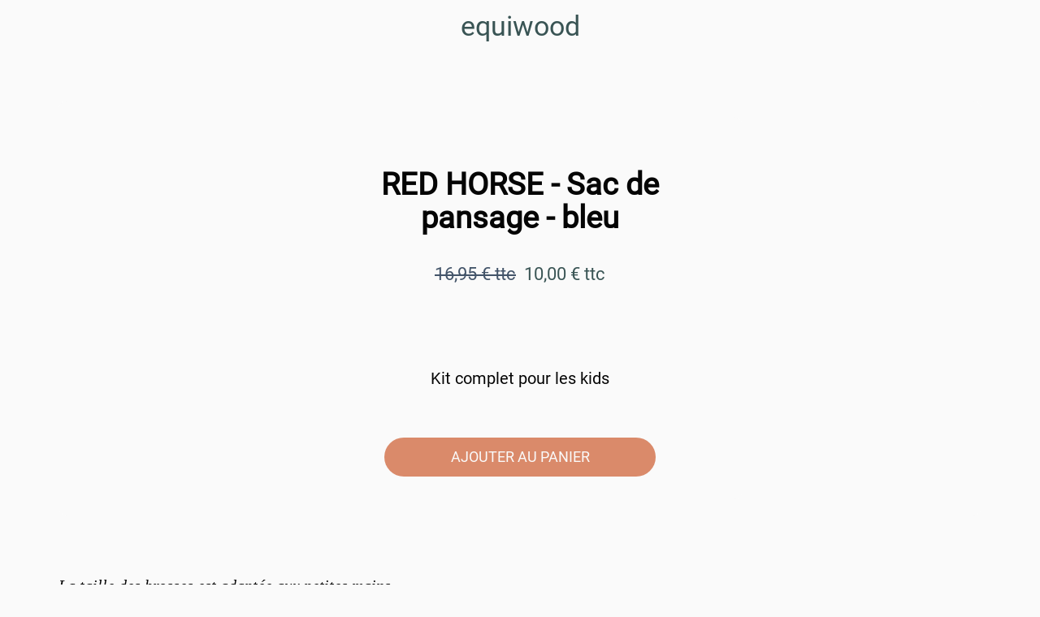

--- FILE ---
content_type: text/html; charset=utf-8
request_url: https://www.equiwoodsellerie.com/products/horka-sac-de-pansage-bleu
body_size: 49199
content:
<!DOCTYPE html><html data-critters-container style="--visible-tabbar-height: 0px; --visible-safe-area-inset-bottom: env(safe-area-inset-bottom); --visible-safe-header-inset-bottom: 0px; --visible-footer-elements-spacing: 12px;" lang="fr"><head>
    <base href="/">
    <title>RED HORSE - Sac de pansage - bleu</title>
    <meta http-equiv="X-UA-Compatible" content="IE=edge">
    <meta http-equiv="Content-Type" content="text/html; Charset=UTF-8">
    <meta name="viewport" content="width=device-width, initial-scale=1.0, viewport-fit=cover">
    <meta name="msapplication-tap-highlight" content="no">
    <meta name="apple-mobile-web-app-capable" content="yes">
    <link rel="manifest" href="/front-assets/manifest.json">
    <link rel="preconnect" href="https://back.ww-cdn.com/" crossorigin>
    <link rel="preload" href="/apiv4/getSettings?platform=webapp" crossorigin as="fetch">
    <link rel="preload" href="/apiv3/getLanguage" crossorigin as="fetch">
    <script>window.gb = {storage: {}, user: {}, request: {}};</script>

    <style type="text/css">
        @font-face {font-family: "Roboto";font-display: swap;src: url("https://back.ww-cdn.com/assets/fonts/Roboto-Regular.woff2") format("woff2"), url("https://back.ww-cdn.com/assets/fonts/Roboto-Regular.ttf") format("truetype");}
        @font-face {font-family: "Material Icons";font-style: normal;font-weight: 400;src: url("https://back.ww-cdn.com/assets/fonts/MaterialIcons-Regular.woff2") format("woff2"), url("https://back.ww-cdn.com/assets/fonts/MaterialIcons-Regular.ttf") format("truetype");}
        .material-icons {font-family: 'Material Icons';font-weight: normal;font-style: normal;font-size: 24px;line-height: 1;letter-spacing: normal;text-transform: none;display: inline-block;white-space: nowrap;word-wrap: normal;direction: ltr;-webkit-font-feature-settings: 'liga';-webkit-font-smoothing: antialiased;}
    </style>
<style>html{line-height:1.15;-webkit-text-size-adjust:100%}body{margin:0}html{line-height:1.5;font-family:Roboto,sans-serif;font-weight:400;color:#000000de}@media only screen and (min-width: 0){html{font-size:14px}}@media only screen and (min-width: 1280px){html{font-size:14.5px}}@media only screen and (min-width: 1440px){html{font-size:15px}}html{--mat-ripple-color:rgba(0, 0, 0, .1)}html{--mat-option-selected-state-label-text-color:#3f51b5;--mat-option-label-text-color:rgba(0, 0, 0, .87);--mat-option-hover-state-layer-color:rgba(0, 0, 0, .04);--mat-option-focus-state-layer-color:rgba(0, 0, 0, .04);--mat-option-selected-state-layer-color:rgba(0, 0, 0, .04)}html{--mat-optgroup-label-text-color:rgba(0, 0, 0, .87)}html{--mat-full-pseudo-checkbox-selected-icon-color:#ff4081;--mat-full-pseudo-checkbox-selected-checkmark-color:#fafafa;--mat-full-pseudo-checkbox-unselected-icon-color:rgba(0, 0, 0, .54);--mat-full-pseudo-checkbox-disabled-selected-checkmark-color:#fafafa;--mat-full-pseudo-checkbox-disabled-unselected-icon-color:#b0b0b0;--mat-full-pseudo-checkbox-disabled-selected-icon-color:#b0b0b0;--mat-minimal-pseudo-checkbox-selected-checkmark-color:#ff4081;--mat-minimal-pseudo-checkbox-disabled-selected-checkmark-color:#b0b0b0}html{--mat-option-label-text-font:Roboto, sans-serif;--mat-option-label-text-line-height:24px;--mat-option-label-text-size:16px;--mat-option-label-text-tracking:.03125em;--mat-option-label-text-weight:400}html{--mat-optgroup-label-text-font:Roboto, sans-serif;--mat-optgroup-label-text-line-height:24px;--mat-optgroup-label-text-size:16px;--mat-optgroup-label-text-tracking:.03125em;--mat-optgroup-label-text-weight:400}html{--mat-autocomplete-background-color:white}html{--mdc-text-button-label-text-font:Roboto, sans-serif;--mdc-text-button-label-text-size:14px;--mdc-text-button-label-text-tracking:.0892857143em;--mdc-text-button-label-text-weight:500;--mdc-text-button-label-text-transform:none;--mdc-filled-button-label-text-font:Roboto, sans-serif;--mdc-filled-button-label-text-size:14px;--mdc-filled-button-label-text-tracking:.0892857143em;--mdc-filled-button-label-text-weight:500;--mdc-filled-button-label-text-transform:none;--mdc-outlined-button-label-text-font:Roboto, sans-serif;--mdc-outlined-button-label-text-size:14px;--mdc-outlined-button-label-text-tracking:.0892857143em;--mdc-outlined-button-label-text-weight:500;--mdc-outlined-button-label-text-transform:none;--mdc-protected-button-label-text-font:Roboto, sans-serif;--mdc-protected-button-label-text-size:14px;--mdc-protected-button-label-text-tracking:.0892857143em;--mdc-protected-button-label-text-weight:500;--mdc-protected-button-label-text-transform:none}html{--mdc-checkbox-disabled-selected-checkmark-color:#fff;--mdc-checkbox-selected-focus-state-layer-opacity:.16;--mdc-checkbox-selected-hover-state-layer-opacity:.04;--mdc-checkbox-selected-pressed-state-layer-opacity:.16;--mdc-checkbox-unselected-focus-state-layer-opacity:.16;--mdc-checkbox-unselected-hover-state-layer-opacity:.04;--mdc-checkbox-unselected-pressed-state-layer-opacity:.16}html{--mdc-checkbox-disabled-selected-icon-color:rgba(0, 0, 0, .38);--mdc-checkbox-disabled-unselected-icon-color:rgba(0, 0, 0, .38);--mdc-checkbox-selected-checkmark-color:#fff;--mdc-checkbox-selected-focus-icon-color:#ff4081;--mdc-checkbox-selected-hover-icon-color:#ff4081;--mdc-checkbox-selected-icon-color:#ff4081;--mdc-checkbox-selected-pressed-icon-color:#ff4081;--mdc-checkbox-unselected-focus-icon-color:#212121;--mdc-checkbox-unselected-hover-icon-color:#212121;--mdc-checkbox-unselected-icon-color:rgba(0, 0, 0, .54);--mdc-checkbox-unselected-pressed-icon-color:rgba(0, 0, 0, .54);--mdc-checkbox-selected-focus-state-layer-color:#ff4081;--mdc-checkbox-selected-hover-state-layer-color:#ff4081;--mdc-checkbox-selected-pressed-state-layer-color:#ff4081;--mdc-checkbox-unselected-focus-state-layer-color:black;--mdc-checkbox-unselected-hover-state-layer-color:black;--mdc-checkbox-unselected-pressed-state-layer-color:black}html{--mdc-checkbox-state-layer-size:40px}html{--mat-datepicker-calendar-date-selected-state-text-color:white;--mat-datepicker-calendar-date-selected-state-background-color:#3f51b5;--mat-datepicker-calendar-date-selected-disabled-state-background-color:rgba(63, 81, 181, .4);--mat-datepicker-calendar-date-today-selected-state-outline-color:white;--mat-datepicker-calendar-date-focus-state-background-color:rgba(63, 81, 181, .3);--mat-datepicker-calendar-date-hover-state-background-color:rgba(63, 81, 181, .3);--mat-datepicker-toggle-active-state-icon-color:#3f51b5;--mat-datepicker-calendar-date-in-range-state-background-color:rgba(63, 81, 181, .2);--mat-datepicker-calendar-date-in-comparison-range-state-background-color:rgba(249, 171, 0, .2);--mat-datepicker-calendar-date-in-overlap-range-state-background-color:#a8dab5;--mat-datepicker-calendar-date-in-overlap-range-selected-state-background-color:#46a35e;--mat-datepicker-toggle-icon-color:rgba(0, 0, 0, .54);--mat-datepicker-calendar-body-label-text-color:rgba(0, 0, 0, .54);--mat-datepicker-calendar-period-button-icon-color:rgba(0, 0, 0, .54);--mat-datepicker-calendar-navigation-button-icon-color:rgba(0, 0, 0, .54);--mat-datepicker-calendar-header-divider-color:rgba(0, 0, 0, .12);--mat-datepicker-calendar-header-text-color:rgba(0, 0, 0, .54);--mat-datepicker-calendar-date-today-outline-color:rgba(0, 0, 0, .38);--mat-datepicker-calendar-date-today-disabled-state-outline-color:rgba(0, 0, 0, .18);--mat-datepicker-calendar-date-text-color:rgba(0, 0, 0, .87);--mat-datepicker-calendar-date-outline-color:transparent;--mat-datepicker-calendar-date-disabled-state-text-color:rgba(0, 0, 0, .38);--mat-datepicker-calendar-date-preview-state-outline-color:rgba(0, 0, 0, .24);--mat-datepicker-range-input-separator-color:rgba(0, 0, 0, .87);--mat-datepicker-range-input-disabled-state-separator-color:rgba(0, 0, 0, .38);--mat-datepicker-range-input-disabled-state-text-color:rgba(0, 0, 0, .38);--mat-datepicker-calendar-container-background-color:white;--mat-datepicker-calendar-container-text-color:rgba(0, 0, 0, .87)}html{--mat-datepicker-calendar-text-font:Roboto, sans-serif;--mat-datepicker-calendar-text-size:13px;--mat-datepicker-calendar-body-label-text-size:14px;--mat-datepicker-calendar-body-label-text-weight:500;--mat-datepicker-calendar-period-button-text-size:14px;--mat-datepicker-calendar-period-button-text-weight:500;--mat-datepicker-calendar-header-text-size:11px;--mat-datepicker-calendar-header-text-weight:400}html{--mdc-dialog-container-elevation-shadow:0px 11px 15px -7px rgba(0, 0, 0, .2), 0px 24px 38px 3px rgba(0, 0, 0, .14), 0px 9px 46px 8px rgba(0, 0, 0, .12);--mdc-dialog-container-shadow-color:#000;--mdc-dialog-container-shape:4px}html{--mdc-dialog-container-color:white;--mdc-dialog-subhead-color:rgba(0, 0, 0, .87);--mdc-dialog-supporting-text-color:rgba(0, 0, 0, .6)}html{--mdc-dialog-subhead-font:Roboto, sans-serif;--mdc-dialog-subhead-line-height:32px;--mdc-dialog-subhead-size:20px;--mdc-dialog-subhead-weight:500;--mdc-dialog-subhead-tracking:.0125em;--mdc-dialog-supporting-text-font:Roboto, sans-serif;--mdc-dialog-supporting-text-line-height:24px;--mdc-dialog-supporting-text-size:16px;--mdc-dialog-supporting-text-weight:400;--mdc-dialog-supporting-text-tracking:.03125em}html{--mdc-filled-text-field-active-indicator-height:1px;--mdc-filled-text-field-focus-active-indicator-height:2px;--mdc-filled-text-field-container-shape:4px;--mdc-outlined-text-field-outline-width:1px;--mdc-outlined-text-field-focus-outline-width:2px;--mdc-outlined-text-field-container-shape:4px}html{--mdc-filled-text-field-caret-color:#3f51b5;--mdc-filled-text-field-focus-active-indicator-color:#3f51b5;--mdc-filled-text-field-focus-label-text-color:rgba(63, 81, 181, .87);--mdc-filled-text-field-container-color:whitesmoke;--mdc-filled-text-field-disabled-container-color:#fafafa;--mdc-filled-text-field-label-text-color:rgba(0, 0, 0, .6);--mdc-filled-text-field-disabled-label-text-color:rgba(0, 0, 0, .38);--mdc-filled-text-field-input-text-color:rgba(0, 0, 0, .87);--mdc-filled-text-field-disabled-input-text-color:rgba(0, 0, 0, .38);--mdc-filled-text-field-input-text-placeholder-color:rgba(0, 0, 0, .6);--mdc-filled-text-field-error-focus-label-text-color:#f44336;--mdc-filled-text-field-error-label-text-color:#f44336;--mdc-filled-text-field-error-caret-color:#f44336;--mdc-filled-text-field-active-indicator-color:rgba(0, 0, 0, .42);--mdc-filled-text-field-disabled-active-indicator-color:rgba(0, 0, 0, .06);--mdc-filled-text-field-hover-active-indicator-color:rgba(0, 0, 0, .87);--mdc-filled-text-field-error-active-indicator-color:#f44336;--mdc-filled-text-field-error-focus-active-indicator-color:#f44336;--mdc-filled-text-field-error-hover-active-indicator-color:#f44336;--mdc-outlined-text-field-caret-color:#3f51b5;--mdc-outlined-text-field-focus-outline-color:#3f51b5;--mdc-outlined-text-field-focus-label-text-color:rgba(63, 81, 181, .87);--mdc-outlined-text-field-label-text-color:rgba(0, 0, 0, .6);--mdc-outlined-text-field-disabled-label-text-color:rgba(0, 0, 0, .38);--mdc-outlined-text-field-input-text-color:rgba(0, 0, 0, .87);--mdc-outlined-text-field-disabled-input-text-color:rgba(0, 0, 0, .38);--mdc-outlined-text-field-input-text-placeholder-color:rgba(0, 0, 0, .6);--mdc-outlined-text-field-error-caret-color:#f44336;--mdc-outlined-text-field-error-focus-label-text-color:#f44336;--mdc-outlined-text-field-error-label-text-color:#f44336;--mdc-outlined-text-field-outline-color:rgba(0, 0, 0, .38);--mdc-outlined-text-field-disabled-outline-color:rgba(0, 0, 0, .06);--mdc-outlined-text-field-hover-outline-color:rgba(0, 0, 0, .87);--mdc-outlined-text-field-error-focus-outline-color:#f44336;--mdc-outlined-text-field-error-hover-outline-color:#f44336;--mdc-outlined-text-field-error-outline-color:#f44336;--mat-form-field-focus-select-arrow-color:rgba(63, 81, 181, .87);--mat-form-field-disabled-input-text-placeholder-color:rgba(0, 0, 0, .38);--mat-form-field-state-layer-color:rgba(0, 0, 0, .87);--mat-form-field-error-text-color:#f44336;--mat-form-field-select-option-text-color:inherit;--mat-form-field-select-disabled-option-text-color:GrayText;--mat-form-field-enabled-select-arrow-color:rgba(0, 0, 0, .54);--mat-form-field-disabled-select-arrow-color:rgba(0, 0, 0, .38);--mat-form-field-hover-state-layer-opacity:.04;--mat-form-field-focus-state-layer-opacity:.12}html{--mdc-filled-text-field-label-text-font:Roboto, sans-serif;--mdc-filled-text-field-label-text-size:16px;--mdc-filled-text-field-label-text-tracking:.03125em;--mdc-filled-text-field-label-text-weight:400;--mdc-outlined-text-field-label-text-font:Roboto, sans-serif;--mdc-outlined-text-field-label-text-size:16px;--mdc-outlined-text-field-label-text-tracking:.03125em;--mdc-outlined-text-field-label-text-weight:400;--mat-form-field-container-text-font:Roboto, sans-serif;--mat-form-field-container-text-line-height:24px;--mat-form-field-container-text-size:16px;--mat-form-field-container-text-tracking:.03125em;--mat-form-field-container-text-weight:400;--mat-form-field-outlined-label-text-populated-size:16px;--mat-form-field-subscript-text-font:Roboto, sans-serif;--mat-form-field-subscript-text-line-height:20px;--mat-form-field-subscript-text-size:12px;--mat-form-field-subscript-text-tracking:.0333333333em;--mat-form-field-subscript-text-weight:400}html{--mat-grid-list-tile-header-primary-text-size:14px;--mat-grid-list-tile-header-secondary-text-size:12px;--mat-grid-list-tile-footer-primary-text-size:14px;--mat-grid-list-tile-footer-secondary-text-size:12px}html{--mat-menu-container-shape:4px}html{--mat-menu-item-label-text-color:rgba(0, 0, 0, .87);--mat-menu-item-icon-color:rgba(0, 0, 0, .87);--mat-menu-item-hover-state-layer-color:rgba(0, 0, 0, .04);--mat-menu-item-focus-state-layer-color:rgba(0, 0, 0, .04);--mat-menu-container-color:white}html{--mat-menu-item-label-text-font:Roboto, sans-serif;--mat-menu-item-label-text-size:16px;--mat-menu-item-label-text-tracking:.03125em;--mat-menu-item-label-text-line-height:24px;--mat-menu-item-label-text-weight:400}html{--mat-select-panel-background-color:white;--mat-select-enabled-trigger-text-color:rgba(0, 0, 0, .87);--mat-select-disabled-trigger-text-color:rgba(0, 0, 0, .38);--mat-select-placeholder-text-color:rgba(0, 0, 0, .6);--mat-select-enabled-arrow-color:rgba(0, 0, 0, .54);--mat-select-disabled-arrow-color:rgba(0, 0, 0, .38);--mat-select-focused-arrow-color:rgba(63, 81, 181, .87);--mat-select-invalid-arrow-color:rgba(244, 67, 54, .87)}html{--mat-select-trigger-text-font:Roboto, sans-serif;--mat-select-trigger-text-line-height:24px;--mat-select-trigger-text-size:16px;--mat-select-trigger-text-tracking:.03125em;--mat-select-trigger-text-weight:400}html{--mat-sidenav-container-shape:0}html{--mat-sidenav-container-divider-color:rgba(0, 0, 0, .12);--mat-sidenav-container-background-color:white;--mat-sidenav-container-text-color:rgba(0, 0, 0, .87);--mat-sidenav-content-background-color:#fafafa;--mat-sidenav-content-text-color:rgba(0, 0, 0, .87);--mat-sidenav-scrim-color:rgba(0, 0, 0, .6)}html{--mdc-slider-active-track-height:6px;--mdc-slider-active-track-shape:9999px;--mdc-slider-handle-height:20px;--mdc-slider-handle-shape:50%;--mdc-slider-handle-width:20px;--mdc-slider-inactive-track-height:4px;--mdc-slider-inactive-track-shape:9999px;--mdc-slider-with-overlap-handle-outline-width:1px;--mdc-slider-with-tick-marks-active-container-opacity:.6;--mdc-slider-with-tick-marks-container-shape:50%;--mdc-slider-with-tick-marks-container-size:2px;--mdc-slider-with-tick-marks-inactive-container-opacity:.6}html{--mdc-slider-handle-color:#3f51b5;--mdc-slider-focus-handle-color:#3f51b5;--mdc-slider-hover-handle-color:#3f51b5;--mdc-slider-active-track-color:#3f51b5;--mdc-slider-inactive-track-color:#3f51b5;--mdc-slider-with-tick-marks-inactive-container-color:#3f51b5;--mdc-slider-with-tick-marks-active-container-color:white;--mdc-slider-disabled-active-track-color:#000;--mdc-slider-disabled-handle-color:#000;--mdc-slider-disabled-inactive-track-color:#000;--mdc-slider-label-container-color:#000;--mdc-slider-label-label-text-color:#fff;--mdc-slider-with-overlap-handle-outline-color:#fff;--mdc-slider-with-tick-marks-disabled-container-color:#000;--mdc-slider-handle-elevation:0px 2px 1px -1px rgba(0, 0, 0, .2), 0px 1px 1px 0px rgba(0, 0, 0, .14), 0px 1px 3px 0px rgba(0, 0, 0, .12);--mat-mdc-slider-ripple-color:#3f51b5;--mat-mdc-slider-hover-ripple-color:rgba(63, 81, 181, .05);--mat-mdc-slider-focus-ripple-color:rgba(63, 81, 181, .2);--mat-slider-value-indicator-opacity:.6}html{--mdc-slider-label-label-text-font:Roboto, sans-serif;--mdc-slider-label-label-text-size:14px;--mdc-slider-label-label-text-line-height:22px;--mdc-slider-label-label-text-tracking:.0071428571em;--mdc-slider-label-label-text-weight:500}html{--mdc-circular-progress-active-indicator-width:4px;--mdc-circular-progress-size:48px}html{--mdc-circular-progress-active-indicator-color:#3f51b5}html{--mdc-snackbar-container-shape:4px}html{--mdc-snackbar-container-color:#333333;--mdc-snackbar-supporting-text-color:rgba(255, 255, 255, .87);--mat-snack-bar-button-color:#ff4081}html{--mdc-snackbar-supporting-text-font:Roboto, sans-serif;--mdc-snackbar-supporting-text-line-height:20px;--mdc-snackbar-supporting-text-size:14px;--mdc-snackbar-supporting-text-weight:400}html{--mat-toolbar-container-background-color:whitesmoke;--mat-toolbar-container-text-color:rgba(0, 0, 0, .87)}html{--mat-toolbar-standard-height:64px;--mat-toolbar-mobile-height:56px}html{--mat-toolbar-title-text-font:Roboto, sans-serif;--mat-toolbar-title-text-line-height:32px;--mat-toolbar-title-text-size:20px;--mat-toolbar-title-text-tracking:.0125em;--mat-toolbar-title-text-weight:500}html{--mdc-plain-tooltip-container-shape:4px;--mdc-plain-tooltip-supporting-text-line-height:16px}html{--mdc-plain-tooltip-container-color:#616161;--mdc-plain-tooltip-supporting-text-color:#fff}html{--mdc-plain-tooltip-supporting-text-font:Roboto, sans-serif;--mdc-plain-tooltip-supporting-text-size:12px;--mdc-plain-tooltip-supporting-text-weight:400;--mdc-plain-tooltip-supporting-text-tracking:.0333333333em}html{--mat-bottom-sheet-container-shape:4px}html{--mat-bottom-sheet-container-text-color:rgba(0, 0, 0, .87);--mat-bottom-sheet-container-background-color:white}html{--mat-bottom-sheet-container-text-font:Roboto, sans-serif;--mat-bottom-sheet-container-text-line-height:20px;--mat-bottom-sheet-container-text-size:14px;--mat-bottom-sheet-container-text-tracking:.0178571429em;--mat-bottom-sheet-container-text-weight:400}html{--mdc-fab-container-shape:50%;--mdc-fab-icon-size:24px}html{--mdc-fab-container-color:white;--mat-fab-foreground-color:black;--mat-fab-state-layer-color:#000;--mat-fab-ripple-color:rgba(0, 0, 0, .1);--mat-fab-hover-state-layer-opacity:.04;--mat-fab-focus-state-layer-opacity:.12;--mat-fab-pressed-state-layer-opacity:.12;--mat-fab-disabled-state-container-color:rgba(0, 0, 0, .12);--mat-fab-disabled-state-foreground-color:rgba(0, 0, 0, .38)}html{--mdc-extended-fab-label-text-font:Roboto, sans-serif;--mdc-extended-fab-label-text-size:14px;--mdc-extended-fab-label-text-tracking:.0892857143em;--mdc-extended-fab-label-text-weight:500}:root{--gbuigrid-gutter:16px}@media only screen and (orientation: portrait) and (min-width: 600px) and (max-width: 1024px),only screen and (orientation: landscape) and (min-width: 960px) and (max-width: 1279px){:root{--gbuigrid-gutter:20px}}@media only screen and (orientation: portrait) and (min-width: 1025px) and (max-width: 1919px),only screen and (orientation: landscape) and (min-width: 1280px) and (max-width: 1919px){:root{--gbuigrid-gutter:28px}}@media only screen and (min-width: 1920px){:root{--gbuigrid-gutter:28px}}:root{--floating-tabbar-height:81px;--tabbar-height:65px;--miniplayer-height:56px;--categories-pager-height:48px;--categories-pager-height-mobile:24px;--toolbar-down-height:56px;--toolbar-down-height-mobile:48px;--detail-swipe-pager-height:18px;--safe-header-inset-bottom:64px;--safe-area-inset-top:env(safe-area-inset-top);--visible-tabbar-height:0px;--visible-miniplayer-height:0px;--visible-categories-pager-height:0px;--visible-toolbar-down-height:0px;--visible-safe-area-inset-bottom:0px;--visible-detail-swipe-pager-height:0px;--visible-safe-header-inset-bottom:var(--safe-header-inset-bottom);--visible-ad-banner-height:0px;--visible-footer-elements-spacing:0px;--visible-footer-first-slot:0px;--footer-height:calc( var(--visible-tabbar-height) + var(--visible-miniplayer-height) + var(--visible-categories-pager-height) + var(--visible-toolbar-down-height) + env(safe-area-inset-bottom) + var(--visible-detail-swipe-pager-height) + var(--visible-ad-banner-height) + var(--visible-footer-elements-spacing) + var(--visible-footer-first-slot) );--rc-gradient-start-color:rgba(255, 255, 255, 0);--rc-obstrusive-bgcolor:0, 0, 0;--rc-obstrusive-opacity:1;--rc-radius:0;--ps-font-desktop:0px;--ps-font-tablet:0px;--ps-font-mobile:0px}@media only screen and (orientation: portrait) and (max-width: 599px),only screen and (orientation: landscape) and (max-width: 959px){:root{--safe-header-inset-bottom:56px}}:root{--vh:1vh}html,body{height:100vh;width:100vw}html{box-sizing:border-box}*,*:before,*:after{box-sizing:inherit;-webkit-tap-highlight-color:transparent}body{font-family:Roboto,Helvetica,Arial,sans-serif;-webkit-font-smoothing:antialiased;-moz-osx-font-smoothing:grayscale;-ms-overflow-style:-ms-autohiding-scrollbar;overflow-x:hidden}@media only screen and (min-width: 0){body{font-size:15px}}@media only screen and (min-width: 960px){body{font-size:15.5px}}@media only screen and (min-width: 1280px){body{font-size:16px}}*{word-wrap:break-word;touch-action:manipulation}</style><style>/*! normalize.css v8.0.1 | MIT License | github.com/necolas/normalize.css */html{line-height:1.15;-webkit-text-size-adjust:100%}body{margin:0}h1{font-size:2em;margin:.67em 0}a{background-color:transparent}strong{font-weight:bolder}img{border-style:none}button{font-family:inherit;font-size:100%;line-height:1.15;margin:0}button{overflow:visible}button{text-transform:none}button{-webkit-appearance:button}button::-moz-focus-inner{border-style:none;padding:0}button:-moz-focusring{outline:1px dotted ButtonText}a{text-decoration:none}html{line-height:1.5;font-family:Roboto,sans-serif;font-weight:400;color:#000000de}@media only screen and (min-width: 0){html{font-size:14px}}@media only screen and (min-width: 1280px){html{font-size:14.5px}}@media only screen and (min-width: 1440px){html{font-size:15px}}h1{font-weight:400;line-height:1.1}h1{font-size:4.2rem;line-height:110%;margin:2.1rem 0 1.68rem}em{font-style:italic}strong{font-weight:500}i{line-height:inherit}.mat-ripple{overflow:hidden;position:relative}.mat-ripple:not(:empty){transform:translateZ(0)}html{--mat-ripple-color: rgba(0, 0, 0, .1)}html{--mat-option-selected-state-label-text-color: #3f51b5;--mat-option-label-text-color: rgba(0, 0, 0, .87);--mat-option-hover-state-layer-color: rgba(0, 0, 0, .04);--mat-option-focus-state-layer-color: rgba(0, 0, 0, .04);--mat-option-selected-state-layer-color: rgba(0, 0, 0, .04)}html{--mat-optgroup-label-text-color: rgba(0, 0, 0, .87)}html{--mat-full-pseudo-checkbox-selected-icon-color: #ff4081;--mat-full-pseudo-checkbox-selected-checkmark-color: #fafafa;--mat-full-pseudo-checkbox-unselected-icon-color: rgba(0, 0, 0, .54);--mat-full-pseudo-checkbox-disabled-selected-checkmark-color: #fafafa;--mat-full-pseudo-checkbox-disabled-unselected-icon-color: #b0b0b0;--mat-full-pseudo-checkbox-disabled-selected-icon-color: #b0b0b0;--mat-minimal-pseudo-checkbox-selected-checkmark-color: #ff4081;--mat-minimal-pseudo-checkbox-disabled-selected-checkmark-color: #b0b0b0}html{--mat-option-label-text-font: Roboto, sans-serif;--mat-option-label-text-line-height: 24px;--mat-option-label-text-size: 16px;--mat-option-label-text-tracking: .03125em;--mat-option-label-text-weight: 400}html{--mat-optgroup-label-text-font: Roboto, sans-serif;--mat-optgroup-label-text-line-height: 24px;--mat-optgroup-label-text-size: 16px;--mat-optgroup-label-text-tracking: .03125em;--mat-optgroup-label-text-weight: 400}html{--mat-autocomplete-background-color: white}html{--mdc-text-button-label-text-font: Roboto, sans-serif;--mdc-text-button-label-text-size: 14px;--mdc-text-button-label-text-tracking: .0892857143em;--mdc-text-button-label-text-weight: 500;--mdc-text-button-label-text-transform: none;--mdc-filled-button-label-text-font: Roboto, sans-serif;--mdc-filled-button-label-text-size: 14px;--mdc-filled-button-label-text-tracking: .0892857143em;--mdc-filled-button-label-text-weight: 500;--mdc-filled-button-label-text-transform: none;--mdc-outlined-button-label-text-font: Roboto, sans-serif;--mdc-outlined-button-label-text-size: 14px;--mdc-outlined-button-label-text-tracking: .0892857143em;--mdc-outlined-button-label-text-weight: 500;--mdc-outlined-button-label-text-transform: none;--mdc-protected-button-label-text-font: Roboto, sans-serif;--mdc-protected-button-label-text-size: 14px;--mdc-protected-button-label-text-tracking: .0892857143em;--mdc-protected-button-label-text-weight: 500;--mdc-protected-button-label-text-transform: none}html{--mdc-checkbox-disabled-selected-checkmark-color: #fff;--mdc-checkbox-selected-focus-state-layer-opacity: .16;--mdc-checkbox-selected-hover-state-layer-opacity: .04;--mdc-checkbox-selected-pressed-state-layer-opacity: .16;--mdc-checkbox-unselected-focus-state-layer-opacity: .16;--mdc-checkbox-unselected-hover-state-layer-opacity: .04;--mdc-checkbox-unselected-pressed-state-layer-opacity: .16}html{--mdc-checkbox-disabled-selected-icon-color: rgba(0, 0, 0, .38);--mdc-checkbox-disabled-unselected-icon-color: rgba(0, 0, 0, .38);--mdc-checkbox-selected-checkmark-color: #fff;--mdc-checkbox-selected-focus-icon-color: #ff4081;--mdc-checkbox-selected-hover-icon-color: #ff4081;--mdc-checkbox-selected-icon-color: #ff4081;--mdc-checkbox-selected-pressed-icon-color: #ff4081;--mdc-checkbox-unselected-focus-icon-color: #212121;--mdc-checkbox-unselected-hover-icon-color: #212121;--mdc-checkbox-unselected-icon-color: rgba(0, 0, 0, .54);--mdc-checkbox-unselected-pressed-icon-color: rgba(0, 0, 0, .54);--mdc-checkbox-selected-focus-state-layer-color: #ff4081;--mdc-checkbox-selected-hover-state-layer-color: #ff4081;--mdc-checkbox-selected-pressed-state-layer-color: #ff4081;--mdc-checkbox-unselected-focus-state-layer-color: black;--mdc-checkbox-unselected-hover-state-layer-color: black;--mdc-checkbox-unselected-pressed-state-layer-color: black}html{--mdc-checkbox-state-layer-size: 40px}html{--mat-datepicker-calendar-date-selected-state-text-color: white;--mat-datepicker-calendar-date-selected-state-background-color: #3f51b5;--mat-datepicker-calendar-date-selected-disabled-state-background-color: rgba(63, 81, 181, .4);--mat-datepicker-calendar-date-today-selected-state-outline-color: white;--mat-datepicker-calendar-date-focus-state-background-color: rgba(63, 81, 181, .3);--mat-datepicker-calendar-date-hover-state-background-color: rgba(63, 81, 181, .3);--mat-datepicker-toggle-active-state-icon-color: #3f51b5;--mat-datepicker-calendar-date-in-range-state-background-color: rgba(63, 81, 181, .2);--mat-datepicker-calendar-date-in-comparison-range-state-background-color: rgba(249, 171, 0, .2);--mat-datepicker-calendar-date-in-overlap-range-state-background-color: #a8dab5;--mat-datepicker-calendar-date-in-overlap-range-selected-state-background-color: #46a35e;--mat-datepicker-toggle-icon-color: rgba(0, 0, 0, .54);--mat-datepicker-calendar-body-label-text-color: rgba(0, 0, 0, .54);--mat-datepicker-calendar-period-button-icon-color: rgba(0, 0, 0, .54);--mat-datepicker-calendar-navigation-button-icon-color: rgba(0, 0, 0, .54);--mat-datepicker-calendar-header-divider-color: rgba(0, 0, 0, .12);--mat-datepicker-calendar-header-text-color: rgba(0, 0, 0, .54);--mat-datepicker-calendar-date-today-outline-color: rgba(0, 0, 0, .38);--mat-datepicker-calendar-date-today-disabled-state-outline-color: rgba(0, 0, 0, .18);--mat-datepicker-calendar-date-text-color: rgba(0, 0, 0, .87);--mat-datepicker-calendar-date-outline-color: transparent;--mat-datepicker-calendar-date-disabled-state-text-color: rgba(0, 0, 0, .38);--mat-datepicker-calendar-date-preview-state-outline-color: rgba(0, 0, 0, .24);--mat-datepicker-range-input-separator-color: rgba(0, 0, 0, .87);--mat-datepicker-range-input-disabled-state-separator-color: rgba(0, 0, 0, .38);--mat-datepicker-range-input-disabled-state-text-color: rgba(0, 0, 0, .38);--mat-datepicker-calendar-container-background-color: white;--mat-datepicker-calendar-container-text-color: rgba(0, 0, 0, .87)}html{--mat-datepicker-calendar-text-font: Roboto, sans-serif;--mat-datepicker-calendar-text-size: 13px;--mat-datepicker-calendar-body-label-text-size: 14px;--mat-datepicker-calendar-body-label-text-weight: 500;--mat-datepicker-calendar-period-button-text-size: 14px;--mat-datepicker-calendar-period-button-text-weight: 500;--mat-datepicker-calendar-header-text-size: 11px;--mat-datepicker-calendar-header-text-weight: 400}html{--mdc-dialog-container-elevation-shadow: 0px 11px 15px -7px rgba(0, 0, 0, .2), 0px 24px 38px 3px rgba(0, 0, 0, .14), 0px 9px 46px 8px rgba(0, 0, 0, .12);--mdc-dialog-container-shadow-color: #000;--mdc-dialog-container-shape: 4px}html{--mdc-dialog-container-color: white;--mdc-dialog-subhead-color: rgba(0, 0, 0, .87);--mdc-dialog-supporting-text-color: rgba(0, 0, 0, .6)}html{--mdc-dialog-subhead-font: Roboto, sans-serif;--mdc-dialog-subhead-line-height: 32px;--mdc-dialog-subhead-size: 20px;--mdc-dialog-subhead-weight: 500;--mdc-dialog-subhead-tracking: .0125em;--mdc-dialog-supporting-text-font: Roboto, sans-serif;--mdc-dialog-supporting-text-line-height: 24px;--mdc-dialog-supporting-text-size: 16px;--mdc-dialog-supporting-text-weight: 400;--mdc-dialog-supporting-text-tracking: .03125em}html{--mdc-filled-text-field-active-indicator-height: 1px;--mdc-filled-text-field-focus-active-indicator-height: 2px;--mdc-filled-text-field-container-shape: 4px;--mdc-outlined-text-field-outline-width: 1px;--mdc-outlined-text-field-focus-outline-width: 2px;--mdc-outlined-text-field-container-shape: 4px}html{--mdc-filled-text-field-caret-color: #3f51b5;--mdc-filled-text-field-focus-active-indicator-color: #3f51b5;--mdc-filled-text-field-focus-label-text-color: rgba(63, 81, 181, .87);--mdc-filled-text-field-container-color: whitesmoke;--mdc-filled-text-field-disabled-container-color: #fafafa;--mdc-filled-text-field-label-text-color: rgba(0, 0, 0, .6);--mdc-filled-text-field-disabled-label-text-color: rgba(0, 0, 0, .38);--mdc-filled-text-field-input-text-color: rgba(0, 0, 0, .87);--mdc-filled-text-field-disabled-input-text-color: rgba(0, 0, 0, .38);--mdc-filled-text-field-input-text-placeholder-color: rgba(0, 0, 0, .6);--mdc-filled-text-field-error-focus-label-text-color: #f44336;--mdc-filled-text-field-error-label-text-color: #f44336;--mdc-filled-text-field-error-caret-color: #f44336;--mdc-filled-text-field-active-indicator-color: rgba(0, 0, 0, .42);--mdc-filled-text-field-disabled-active-indicator-color: rgba(0, 0, 0, .06);--mdc-filled-text-field-hover-active-indicator-color: rgba(0, 0, 0, .87);--mdc-filled-text-field-error-active-indicator-color: #f44336;--mdc-filled-text-field-error-focus-active-indicator-color: #f44336;--mdc-filled-text-field-error-hover-active-indicator-color: #f44336;--mdc-outlined-text-field-caret-color: #3f51b5;--mdc-outlined-text-field-focus-outline-color: #3f51b5;--mdc-outlined-text-field-focus-label-text-color: rgba(63, 81, 181, .87);--mdc-outlined-text-field-label-text-color: rgba(0, 0, 0, .6);--mdc-outlined-text-field-disabled-label-text-color: rgba(0, 0, 0, .38);--mdc-outlined-text-field-input-text-color: rgba(0, 0, 0, .87);--mdc-outlined-text-field-disabled-input-text-color: rgba(0, 0, 0, .38);--mdc-outlined-text-field-input-text-placeholder-color: rgba(0, 0, 0, .6);--mdc-outlined-text-field-error-caret-color: #f44336;--mdc-outlined-text-field-error-focus-label-text-color: #f44336;--mdc-outlined-text-field-error-label-text-color: #f44336;--mdc-outlined-text-field-outline-color: rgba(0, 0, 0, .38);--mdc-outlined-text-field-disabled-outline-color: rgba(0, 0, 0, .06);--mdc-outlined-text-field-hover-outline-color: rgba(0, 0, 0, .87);--mdc-outlined-text-field-error-focus-outline-color: #f44336;--mdc-outlined-text-field-error-hover-outline-color: #f44336;--mdc-outlined-text-field-error-outline-color: #f44336;--mat-form-field-focus-select-arrow-color: rgba(63, 81, 181, .87);--mat-form-field-disabled-input-text-placeholder-color: rgba(0, 0, 0, .38);--mat-form-field-state-layer-color: rgba(0, 0, 0, .87);--mat-form-field-error-text-color: #f44336;--mat-form-field-select-option-text-color: inherit;--mat-form-field-select-disabled-option-text-color: GrayText;--mat-form-field-enabled-select-arrow-color: rgba(0, 0, 0, .54);--mat-form-field-disabled-select-arrow-color: rgba(0, 0, 0, .38);--mat-form-field-hover-state-layer-opacity: .04;--mat-form-field-focus-state-layer-opacity: .12}html{--mdc-filled-text-field-label-text-font: Roboto, sans-serif;--mdc-filled-text-field-label-text-size: 16px;--mdc-filled-text-field-label-text-tracking: .03125em;--mdc-filled-text-field-label-text-weight: 400;--mdc-outlined-text-field-label-text-font: Roboto, sans-serif;--mdc-outlined-text-field-label-text-size: 16px;--mdc-outlined-text-field-label-text-tracking: .03125em;--mdc-outlined-text-field-label-text-weight: 400;--mat-form-field-container-text-font: Roboto, sans-serif;--mat-form-field-container-text-line-height: 24px;--mat-form-field-container-text-size: 16px;--mat-form-field-container-text-tracking: .03125em;--mat-form-field-container-text-weight: 400;--mat-form-field-outlined-label-text-populated-size: 16px;--mat-form-field-subscript-text-font: Roboto, sans-serif;--mat-form-field-subscript-text-line-height: 20px;--mat-form-field-subscript-text-size: 12px;--mat-form-field-subscript-text-tracking: .0333333333em;--mat-form-field-subscript-text-weight: 400}html{--mat-grid-list-tile-header-primary-text-size: 14px;--mat-grid-list-tile-header-secondary-text-size: 12px;--mat-grid-list-tile-footer-primary-text-size: 14px;--mat-grid-list-tile-footer-secondary-text-size: 12px}html{--mat-menu-container-shape: 4px}html{--mat-menu-item-label-text-color: rgba(0, 0, 0, .87);--mat-menu-item-icon-color: rgba(0, 0, 0, .87);--mat-menu-item-hover-state-layer-color: rgba(0, 0, 0, .04);--mat-menu-item-focus-state-layer-color: rgba(0, 0, 0, .04);--mat-menu-container-color: white}html{--mat-menu-item-label-text-font: Roboto, sans-serif;--mat-menu-item-label-text-size: 16px;--mat-menu-item-label-text-tracking: .03125em;--mat-menu-item-label-text-line-height: 24px;--mat-menu-item-label-text-weight: 400}html{--mat-select-panel-background-color: white;--mat-select-enabled-trigger-text-color: rgba(0, 0, 0, .87);--mat-select-disabled-trigger-text-color: rgba(0, 0, 0, .38);--mat-select-placeholder-text-color: rgba(0, 0, 0, .6);--mat-select-enabled-arrow-color: rgba(0, 0, 0, .54);--mat-select-disabled-arrow-color: rgba(0, 0, 0, .38);--mat-select-focused-arrow-color: rgba(63, 81, 181, .87);--mat-select-invalid-arrow-color: rgba(244, 67, 54, .87)}html{--mat-select-trigger-text-font: Roboto, sans-serif;--mat-select-trigger-text-line-height: 24px;--mat-select-trigger-text-size: 16px;--mat-select-trigger-text-tracking: .03125em;--mat-select-trigger-text-weight: 400}html{--mat-sidenav-container-shape: 0}html{--mat-sidenav-container-divider-color: rgba(0, 0, 0, .12);--mat-sidenav-container-background-color: white;--mat-sidenav-container-text-color: rgba(0, 0, 0, .87);--mat-sidenav-content-background-color: #fafafa;--mat-sidenav-content-text-color: rgba(0, 0, 0, .87);--mat-sidenav-scrim-color: rgba(0, 0, 0, .6)}html{--mdc-slider-active-track-height: 6px;--mdc-slider-active-track-shape: 9999px;--mdc-slider-handle-height: 20px;--mdc-slider-handle-shape: 50%;--mdc-slider-handle-width: 20px;--mdc-slider-inactive-track-height: 4px;--mdc-slider-inactive-track-shape: 9999px;--mdc-slider-with-overlap-handle-outline-width: 1px;--mdc-slider-with-tick-marks-active-container-opacity: .6;--mdc-slider-with-tick-marks-container-shape: 50%;--mdc-slider-with-tick-marks-container-size: 2px;--mdc-slider-with-tick-marks-inactive-container-opacity: .6}html{--mdc-slider-handle-color: #3f51b5;--mdc-slider-focus-handle-color: #3f51b5;--mdc-slider-hover-handle-color: #3f51b5;--mdc-slider-active-track-color: #3f51b5;--mdc-slider-inactive-track-color: #3f51b5;--mdc-slider-with-tick-marks-inactive-container-color: #3f51b5;--mdc-slider-with-tick-marks-active-container-color: white;--mdc-slider-disabled-active-track-color: #000;--mdc-slider-disabled-handle-color: #000;--mdc-slider-disabled-inactive-track-color: #000;--mdc-slider-label-container-color: #000;--mdc-slider-label-label-text-color: #fff;--mdc-slider-with-overlap-handle-outline-color: #fff;--mdc-slider-with-tick-marks-disabled-container-color: #000;--mdc-slider-handle-elevation: 0px 2px 1px -1px rgba(0, 0, 0, .2), 0px 1px 1px 0px rgba(0, 0, 0, .14), 0px 1px 3px 0px rgba(0, 0, 0, .12);--mat-mdc-slider-ripple-color: #3f51b5;--mat-mdc-slider-hover-ripple-color: rgba(63, 81, 181, .05);--mat-mdc-slider-focus-ripple-color: rgba(63, 81, 181, .2);--mat-slider-value-indicator-opacity: .6}html{--mdc-slider-label-label-text-font: Roboto, sans-serif;--mdc-slider-label-label-text-size: 14px;--mdc-slider-label-label-text-line-height: 22px;--mdc-slider-label-label-text-tracking: .0071428571em;--mdc-slider-label-label-text-weight: 500}html{--mdc-circular-progress-active-indicator-width: 4px;--mdc-circular-progress-size: 48px}html{--mdc-circular-progress-active-indicator-color: #3f51b5}html{--mdc-snackbar-container-shape: 4px}html{--mdc-snackbar-container-color: #333333;--mdc-snackbar-supporting-text-color: rgba(255, 255, 255, .87);--mat-snack-bar-button-color: #ff4081}html{--mdc-snackbar-supporting-text-font: Roboto, sans-serif;--mdc-snackbar-supporting-text-line-height: 20px;--mdc-snackbar-supporting-text-size: 14px;--mdc-snackbar-supporting-text-weight: 400}html{--mat-toolbar-container-background-color: whitesmoke;--mat-toolbar-container-text-color: rgba(0, 0, 0, .87)}html{--mat-toolbar-standard-height: 64px;--mat-toolbar-mobile-height: 56px}html{--mat-toolbar-title-text-font: Roboto, sans-serif;--mat-toolbar-title-text-line-height: 32px;--mat-toolbar-title-text-size: 20px;--mat-toolbar-title-text-tracking: .0125em;--mat-toolbar-title-text-weight: 500}html{--mdc-plain-tooltip-container-shape: 4px;--mdc-plain-tooltip-supporting-text-line-height: 16px}html{--mdc-plain-tooltip-container-color: #616161;--mdc-plain-tooltip-supporting-text-color: #fff}html{--mdc-plain-tooltip-supporting-text-font: Roboto, sans-serif;--mdc-plain-tooltip-supporting-text-size: 12px;--mdc-plain-tooltip-supporting-text-weight: 400;--mdc-plain-tooltip-supporting-text-tracking: .0333333333em}html{--mat-bottom-sheet-container-shape: 4px}html{--mat-bottom-sheet-container-text-color: rgba(0, 0, 0, .87);--mat-bottom-sheet-container-background-color: white}html{--mat-bottom-sheet-container-text-font: Roboto, sans-serif;--mat-bottom-sheet-container-text-line-height: 20px;--mat-bottom-sheet-container-text-size: 14px;--mat-bottom-sheet-container-text-tracking: .0178571429em;--mat-bottom-sheet-container-text-weight: 400}html{--mdc-fab-container-shape: 50%;--mdc-fab-icon-size: 24px}html{--mdc-fab-container-color: white;--mat-fab-foreground-color: black;--mat-fab-state-layer-color: #000;--mat-fab-ripple-color: rgba(0, 0, 0, .1);--mat-fab-hover-state-layer-opacity: .04;--mat-fab-focus-state-layer-opacity: .12;--mat-fab-pressed-state-layer-opacity: .12;--mat-fab-disabled-state-container-color: rgba(0, 0, 0, .12);--mat-fab-disabled-state-foreground-color: rgba(0, 0, 0, .38)}html{--mdc-extended-fab-label-text-font: Roboto, sans-serif;--mdc-extended-fab-label-text-size: 14px;--mdc-extended-fab-label-text-tracking: .0892857143em;--mdc-extended-fab-label-text-weight: 500}.gbui-icon{background-repeat:no-repeat;background-size:contain;background-position:center center;font-size:24px;width:inherit;height:inherit;display:inline-block;color:inherit;line-height:1}.gbui-icon-button{padding:0;border:none;background-color:initial;cursor:pointer;color:inherit}:root{--gbuigrid-gutter: 16px}@media only screen and (orientation: portrait) and (min-width: 600px) and (max-width: 1024px),only screen and (orientation: landscape) and (min-width: 960px) and (max-width: 1279px){:root{--gbuigrid-gutter: 20px}}@media only screen and (orientation: portrait) and (min-width: 1025px) and (max-width: 1919px),only screen and (orientation: landscape) and (min-width: 1280px) and (max-width: 1919px){:root{--gbuigrid-gutter: 28px}}@media only screen and (min-width: 1920px){:root{--gbuigrid-gutter: 28px}}.cdk-visually-hidden{border:0;clip:rect(0 0 0 0);height:1px;margin:-1px;overflow:hidden;padding:0;position:absolute;width:1px;white-space:nowrap;outline:0;-webkit-appearance:none;-moz-appearance:none;left:0}[gbIcon]{background:transparent center center no-repeat;background-size:cover;border:none;line-height:1}:root{--floating-tabbar-height: 81px;--tabbar-height: 65px;--miniplayer-height: 56px;--categories-pager-height: 48px;--categories-pager-height-mobile: 24px;--toolbar-down-height: 56px;--toolbar-down-height-mobile: 48px;--detail-swipe-pager-height: 18px;--safe-header-inset-bottom: 64px;--safe-area-inset-top: env(safe-area-inset-top);--visible-tabbar-height: 0px;--visible-miniplayer-height: 0px;--visible-categories-pager-height: 0px;--visible-toolbar-down-height: 0px;--visible-safe-area-inset-bottom: 0px;--visible-detail-swipe-pager-height: 0px;--visible-safe-header-inset-bottom: var(--safe-header-inset-bottom);--visible-ad-banner-height: 0px;--visible-footer-elements-spacing: 0px;--visible-footer-first-slot: 0px;--footer-height: calc( var(--visible-tabbar-height) + var(--visible-miniplayer-height) + var(--visible-categories-pager-height) + var(--visible-toolbar-down-height) + env(safe-area-inset-bottom) + var(--visible-detail-swipe-pager-height) + var(--visible-ad-banner-height) + var(--visible-footer-elements-spacing) + var(--visible-footer-first-slot) );--rc-gradient-start-color: rgba(255, 255, 255, 0);--rc-obstrusive-bgcolor: 0, 0, 0;--rc-obstrusive-opacity: 1;--rc-radius: 0;--ps-font-desktop: 0px;--ps-font-tablet: 0px;--ps-font-mobile: 0px}@media only screen and (orientation: portrait) and (max-width: 599px),only screen and (orientation: landscape) and (max-width: 959px){:root{--safe-header-inset-bottom: 56px}}:root{--vh: 1vh}html,body{height:100vh;width:100vw}html{box-sizing:border-box}*,*:before,*:after{box-sizing:inherit;-webkit-tap-highlight-color:transparent}body{font-family:Roboto,Helvetica,Arial,sans-serif;-webkit-font-smoothing:antialiased;-moz-osx-font-smoothing:grayscale;-ms-overflow-style:-ms-autohiding-scrollbar;overflow-x:hidden}@media only screen and (min-width: 0){body{font-size:15px}}@media only screen and (min-width: 960px){body{font-size:15.5px}}@media only screen and (min-width: 1280px){body{font-size:16px}}*{word-wrap:break-word;touch-action:manipulation}ul{margin:0}ul:not(.browser-default){padding-left:0;padding-right:0;list-style-type:none}ul:not(.browser-default) li{list-style-type:none}img{max-width:100%}strong{font-weight:700}.center{text-align:center}.icon{background:none;border:none;padding:0}.mat-drawer-container{--mat-sidenav-content-background-color: initial}.gbiconv1,.gbiconv2{line-height:110%!important}
</style><link rel="stylesheet" href="https://back.ww-cdn.com/superstatic/front-res/2662885/front-css/styles.80d9663104fb4f26.css" media="print" onload="this.media='all'"><noscript><link rel="stylesheet" href="front-css/styles.80d9663104fb4f26.css" media="all"></noscript><style>[_nghost-gb-app-c2837000240]{inset:0;z-index:0;pointer-events:none;position:absolute;transform:translateZ(0)}.fixed[_nghost-gb-app-c2837000240]{position:fixed}.fixed[_nghost-gb-app-c2837000240]   .bg-landscape[_ngcontent-gb-app-c2837000240], .fixed[_nghost-gb-app-c2837000240]   .bg-portrait[_ngcontent-gb-app-c2837000240], .fixed[_nghost-gb-app-c2837000240]   .bg-mobile[_ngcontent-gb-app-c2837000240]{position:fixed}.bg-landscape[_ngcontent-gb-app-c2837000240], .bg-portrait[_ngcontent-gb-app-c2837000240], .bg-mobile[_ngcontent-gb-app-c2837000240]{background:transparent center center no-repeat;background-size:cover;inset:0;position:absolute;transform:translateZ(0)}.bg-landscape-img[_ngcontent-gb-app-c2837000240], .bg-portrait-img[_ngcontent-gb-app-c2837000240]{object-fit:cover;inset:0;height:100%;width:100%;position:absolute;transform:translateZ(0)}@media only screen and (orientation: portrait) and (min-width: 1025px),only screen and (orientation: landscape) and (min-width: 1280px){.bg-mobile[_ngcontent-gb-app-c2837000240]{visibility:hidden}}@media only screen and (orientation: portrait) and (min-width: 1025px) and (orientation: landscape),only screen and (orientation: landscape) and (min-width: 1280px) and (orientation: landscape){.bg-portrait[_ngcontent-gb-app-c2837000240], .bg-portrait-img[_ngcontent-gb-app-c2837000240]{visibility:hidden}}@media only screen and (orientation: portrait) and (min-width: 1025px) and (orientation: portrait),only screen and (orientation: landscape) and (min-width: 1280px) and (orientation: portrait){.bg-landscape[_ngcontent-gb-app-c2837000240], .bg-landscape-img[_ngcontent-gb-app-c2837000240]{visibility:hidden}}@media only screen and (orientation: portrait) and (min-width: 600px) and (max-width: 1024px),only screen and (orientation: landscape) and (min-width: 960px) and (max-width: 1279px){.bg-mobile[_ngcontent-gb-app-c2837000240]{visibility:hidden}}@media only screen and (orientation: portrait) and (min-width: 600px) and (max-width: 1024px) and (orientation: landscape),only screen and (orientation: landscape) and (min-width: 960px) and (max-width: 1279px) and (orientation: landscape){.bg-portrait[_ngcontent-gb-app-c2837000240], .bg-portrait-img[_ngcontent-gb-app-c2837000240]{visibility:hidden}}@media only screen and (orientation: portrait) and (min-width: 600px) and (max-width: 1024px) and (orientation: portrait),only screen and (orientation: landscape) and (min-width: 960px) and (max-width: 1279px) and (orientation: portrait){.bg-landscape[_ngcontent-gb-app-c2837000240], .bg-landscape-img[_ngcontent-gb-app-c2837000240]{visibility:hidden}}@media only screen and (orientation: portrait) and (max-width: 599px),only screen and (orientation: landscape) and (max-width: 959px){.bg-portrait[_ngcontent-gb-app-c2837000240], .bg-landscape[_ngcontent-gb-app-c2837000240], .bg-portrait-img[_ngcontent-gb-app-c2837000240], .bg-landscape-img[_ngcontent-gb-app-c2837000240]{visibility:hidden}}</style><style ng-app-id="gb-app">#main-outlet-container[_ngcontent-gb-app-c928584191]{position:relative;width:100%;height:100%}[_nghost-gb-app-c928584191]{--backdrop-opacity-rgba: rgba(0, 0, 0, .6)}.tabbar-other[_ngcontent-gb-app-c928584191]{position:fixed;z-index:1300;inset:0;display:flex;flex-direction:column}.blur[_ngcontent-gb-app-c928584191]{-webkit-backdrop-filter:blur(15px);backdrop-filter:blur(15px)}@media only screen and (orientation: portrait) and (min-width: 600px) and (max-width: 1024px),only screen and (orientation: landscape) and (min-width: 960px) and (max-width: 1279px){[_nghost-gb-app-c928584191]     .mat-drawer-backdrop{background-color:var(--backdrop-opacity-rgba)}[_nghost-gb-app-c928584191]     .backdrop-blur .mat-drawer-backdrop{-webkit-backdrop-filter:blur(15px);backdrop-filter:blur(15px)}}@media only screen and (orientation: portrait) and (max-width: 599px),only screen and (orientation: landscape) and (max-width: 959px){[_nghost-gb-app-c928584191]     #ftothr, [_nghost-gb-app-c928584191]     #ftothr .mat-sidenav-content{position:static!important}}</style><style>gb-mat-sidenav-container.hide-backdrop[_ngcontent-gb-app-c2312368271]{background-color:initial}gb-mat-sidenav-container.hide-backdrop[_ngcontent-gb-app-c2312368271]    >.mat-drawer-backdrop{opacity:0}gb-mat-sidenav-container[_ngcontent-gb-app-c2312368271]    {height:100%;overflow:initial}.open[_nghost-gb-app-c2312368271]   gb-mat-sidenav-container[_ngcontent-gb-app-c2312368271]    {z-index:1300}gb-mat-sidenav-container[_ngcontent-gb-app-c2312368271]     .mat-drawer-backdrop{position:fixed}gb-mat-sidenav-container[_ngcontent-gb-app-c2312368271]     gb-mat-sidenav-content{overflow:initial}gb-mat-sidenav[_ngcontent-gb-app-c2312368271]{height:100%;min-width:0}gb-root-tabbar[_nghost-gb-app-c2312368271]   gb-mat-sidenav.mat-drawer[_ngcontent-gb-app-c2312368271], gb-root-tabbar   [_nghost-gb-app-c2312368271]   gb-mat-sidenav.mat-drawer[_ngcontent-gb-app-c2312368271], gb-root-floating-tabbar[_nghost-gb-app-c2312368271]   gb-mat-sidenav.mat-drawer[_ngcontent-gb-app-c2312368271], gb-root-floating-tabbar   [_nghost-gb-app-c2312368271]   gb-mat-sidenav.mat-drawer[_ngcontent-gb-app-c2312368271]{background-color:transparent}gb-root-tabbar[_nghost-gb-app-c2312368271]   gb-mat-sidenav.mat-drawer[_ngcontent-gb-app-c2312368271]   a[_ngcontent-gb-app-c2312368271], gb-root-tabbar   [_nghost-gb-app-c2312368271]   gb-mat-sidenav.mat-drawer[_ngcontent-gb-app-c2312368271]   a[_ngcontent-gb-app-c2312368271], gb-root-floating-tabbar[_nghost-gb-app-c2312368271]   gb-mat-sidenav.mat-drawer[_ngcontent-gb-app-c2312368271]   a[_ngcontent-gb-app-c2312368271], gb-root-floating-tabbar   [_nghost-gb-app-c2312368271]   gb-mat-sidenav.mat-drawer[_ngcontent-gb-app-c2312368271]   a[_ngcontent-gb-app-c2312368271], gb-root-tabbar[_nghost-gb-app-c2312368271]   gb-mat-sidenav.mat-drawer[_ngcontent-gb-app-c2312368271]   button[_ngcontent-gb-app-c2312368271], gb-root-tabbar   [_nghost-gb-app-c2312368271]   gb-mat-sidenav.mat-drawer[_ngcontent-gb-app-c2312368271]   button[_ngcontent-gb-app-c2312368271], gb-root-floating-tabbar[_nghost-gb-app-c2312368271]   gb-mat-sidenav.mat-drawer[_ngcontent-gb-app-c2312368271]   button[_ngcontent-gb-app-c2312368271], gb-root-floating-tabbar   [_nghost-gb-app-c2312368271]   gb-mat-sidenav.mat-drawer[_ngcontent-gb-app-c2312368271]   button[_ngcontent-gb-app-c2312368271]{outline:none}.no-bg[_nghost-gb-app-c2312368271]   gb-mat-sidenav[_ngcontent-gb-app-c2312368271]{box-shadow:none;background-color:transparent}@media only screen and (orientation: portrait) and (max-width: 599px),only screen and (orientation: landscape) and (max-width: 959px){gb-root-tabbar[_nghost-gb-app-c2312368271]   gb-mat-sidenav.mat-drawer[_ngcontent-gb-app-c2312368271], gb-root-tabbar   [_nghost-gb-app-c2312368271]   gb-mat-sidenav.mat-drawer[_ngcontent-gb-app-c2312368271]{height:calc(100% - 66px);height:calc(100% - 66px - env(safe-area-inset-bottom));box-shadow:none!important;transition:none!important}gb-root-tabbar[_nghost-gb-app-c2312368271]   gb-mat-sidenav-container[_ngcontent-gb-app-c2312368271]     .mat-drawer-backdrop, gb-root-tabbar   [_nghost-gb-app-c2312368271]   gb-mat-sidenav-container[_ngcontent-gb-app-c2312368271]     .mat-drawer-backdrop{bottom:66px;bottom:calc(66px + env(safe-area-inset-bottom))}}</style><style>.mat-drawer-container{position:relative;z-index:1;color:var(--mat-sidenav-content-text-color);background-color:var(--mat-sidenav-content-background-color);box-sizing:border-box;-webkit-overflow-scrolling:touch;display:block;overflow:hidden}.mat-drawer-container[fullscreen]{inset:0;position:absolute}.mat-drawer-container[fullscreen].mat-drawer-container-has-open{overflow:hidden}.mat-drawer-container.mat-drawer-container-explicit-backdrop .mat-drawer-side{z-index:3}.mat-drawer-container.ng-animate-disabled .mat-drawer-backdrop,.mat-drawer-container.ng-animate-disabled .mat-drawer-content,.ng-animate-disabled .mat-drawer-container .mat-drawer-backdrop,.ng-animate-disabled .mat-drawer-container .mat-drawer-content{transition:none}.mat-drawer-backdrop{inset:0;position:absolute;display:block;z-index:3;visibility:hidden}.mat-drawer-backdrop.mat-drawer-shown{visibility:visible;background-color:var(--mat-sidenav-scrim-color)}.mat-drawer-transition .mat-drawer-backdrop{transition-duration:.4s;transition-timing-function:cubic-bezier(.25,.8,.25,1);transition-property:background-color,visibility}.cdk-high-contrast-active .mat-drawer-backdrop{opacity:.5}.mat-drawer-content{position:relative;z-index:1;display:block;height:100%;overflow:auto}.mat-drawer-transition .mat-drawer-content{transition-duration:.4s;transition-timing-function:cubic-bezier(.25,.8,.25,1);transition-property:transform,margin-left,margin-right}.mat-drawer{box-shadow:0 8px 10px -5px #0003,0 16px 24px 2px #00000024,0 6px 30px 5px #0000001f;position:relative;z-index:4;--mat-sidenav-container-shape: 0;color:var(--mat-sidenav-container-text-color);background-color:var(--mat-sidenav-container-background-color);border-top-right-radius:var(--mat-sidenav-container-shape);border-bottom-right-radius:var(--mat-sidenav-container-shape);display:block;position:absolute;top:0;bottom:0;z-index:3;outline:0;box-sizing:border-box;overflow-y:auto;transform:translate3d(-100%,0,0)}.cdk-high-contrast-active .mat-drawer,.cdk-high-contrast-active [dir=rtl] .mat-drawer.mat-drawer-end{border-right:solid 1px currentColor}.cdk-high-contrast-active [dir=rtl] .mat-drawer,.cdk-high-contrast-active .mat-drawer.mat-drawer-end{border-left:solid 1px currentColor;border-right:none}.mat-drawer.mat-drawer-side{z-index:2}.mat-drawer.mat-drawer-end{right:0;transform:translate3d(100%,0,0);border-top-left-radius:var(--mat-sidenav-container-shape);border-bottom-left-radius:var(--mat-sidenav-container-shape);border-top-right-radius:0;border-bottom-right-radius:0}[dir=rtl] .mat-drawer{border-top-left-radius:var(--mat-sidenav-container-shape);border-bottom-left-radius:var(--mat-sidenav-container-shape);border-top-right-radius:0;border-bottom-right-radius:0;transform:translate3d(100%,0,0)}[dir=rtl] .mat-drawer.mat-drawer-end{border-top-right-radius:var(--mat-sidenav-container-shape);border-bottom-right-radius:var(--mat-sidenav-container-shape);border-top-left-radius:0;border-bottom-left-radius:0;left:0;right:auto;transform:translate3d(-100%,0,0)}.mat-drawer[style*="visibility: hidden"]{display:none}.mat-drawer-side{box-shadow:none;border-right-color:var(--mat-sidenav-container-divider-color);border-right-width:1px;border-right-style:solid}.mat-drawer-side.mat-drawer-end,[dir=rtl] .mat-drawer-side{border-left-color:var(--mat-sidenav-container-divider-color);border-left-width:1px;border-left-style:solid;border-right:none}[dir=rtl] .mat-drawer-side.mat-drawer-end{border-right-color:var(--mat-sidenav-container-divider-color);border-right-width:1px;border-right-style:solid;border-left:none}.mat-drawer-inner-container{width:100%;height:100%;overflow:auto;-webkit-overflow-scrolling:touch}.mat-sidenav-fixed{position:fixed}
</style><style ng-app-id="gb-app">[_nghost-gb-app-c3262303171]{display:flex;flex:1 0 auto;height:100%;flex-direction:column}.shell-container[_ngcontent-gb-app-c3262303171]{display:flex;flex-direction:column;flex:1 0 auto;width:100%}.shell-loader[_ngcontent-gb-app-c3262303171]{position:relative;margin:auto;height:30px;width:205px}.shell-loader-bullet[_ngcontent-gb-app-c3262303171]{position:absolute;top:0;width:30px;height:30px;border-radius:15px;transform:scale(.3);animation-name:_ngcontent-gb-app-c3262303171_shell-bullet;animation-direction:normal;animation-iteration-count:infinite;animation-duration:1.2s}.shell-loader-bullet-0[_ngcontent-gb-app-c3262303171]{left:0;animation-delay:0ms}.shell-loader-bullet-1[_ngcontent-gb-app-c3262303171]{left:35px;animation-delay:.2s}.shell-loader-bullet-2[_ngcontent-gb-app-c3262303171]{left:70px;animation-delay:.4s}.shell-loader-bullet-3[_ngcontent-gb-app-c3262303171]{left:105px;animation-delay:.6s}.shell-loader-bullet-4[_ngcontent-gb-app-c3262303171]{left:140px;animation-delay:.8s}.shell-loader-bullet-5[_ngcontent-gb-app-c3262303171]{left:175px;animation-delay:1s}@keyframes _ngcontent-gb-app-c3262303171_shell-bullet{0%{transform:scale(1)}to{transform:scale(.3);background-color:transparent}}</style><style ng-app-id="gb-app">[_nghost-gb-app-c3397550978]{display:flex;flex-direction:column;min-height:100%;padding-bottom:var(--footer-height)}.content[_ngcontent-gb-app-c3397550978]{flex:1 0 auto;position:relative;display:flex;flex-direction:column;z-index:0}gb-categories.bottom[_ngcontent-gb-app-c3397550978]{position:fixed;bottom:calc(var(--footer-height) - var(--visible-categories-pager-height));width:100%;z-index:1050}.pager-space[_ngcontent-gb-app-c3397550978]{display:block;height:48px;flex-shrink:0}@media only screen and (orientation: portrait) and (max-width: 1024px),only screen and (orientation: landscape) and (max-width: 1279px){.pager-space[_ngcontent-gb-app-c3397550978]{height:24px}}</style><style>.above[_nghost-gb-app-c3478934156]{display:block}.navbar[_ngcontent-gb-app-c3478934156]{z-index:1050;position:relative}.navbar[_ngcontent-gb-app-c3478934156]   gb-background-image[_ngcontent-gb-app-c3478934156]{height:100%}.navbar[_ngcontent-gb-app-c3478934156]   .navbar-content[_ngcontent-gb-app-c3478934156]{display:flex;justify-content:space-between;align-items:center;position:relative;height:100%}.navbar[_ngcontent-gb-app-c3478934156]   .navbar-left[_ngcontent-gb-app-c3478934156]{display:flex;z-index:1;align-items:center}.navbar[_ngcontent-gb-app-c3478934156]   .navbar-left[_ngcontent-gb-app-c3478934156]:not(.empty), .navbar[_ngcontent-gb-app-c3478934156]   .navbar-left[_ngcontent-gb-app-c3478934156]:not(:empty){padding-left:4px;margin-right:-12px}.navbar[_ngcontent-gb-app-c3478934156]   .navbar-main[_ngcontent-gb-app-c3478934156]{padding:4px 16px;flex:1;height:100%;min-width:0}.navbar[_ngcontent-gb-app-c3478934156]   .navbar-right[_ngcontent-gb-app-c3478934156]{display:flex;justify-content:flex-end;z-index:1;align-items:center;position:relative}.navbar[_ngcontent-gb-app-c3478934156]   .navbar-right[_ngcontent-gb-app-c3478934156]:not(.empty), .navbar[_ngcontent-gb-app-c3478934156]   .navbar-right[_ngcontent-gb-app-c3478934156]:not(:empty){padding-right:4px;margin-left:-12px}.navbar.medium[_ngcontent-gb-app-c3478934156]   .navbar-content[_ngcontent-gb-app-c3478934156], .navbar.big[_ngcontent-gb-app-c3478934156]   .navbar-content[_ngcontent-gb-app-c3478934156]{height:56px}.navbar.medium[_ngcontent-gb-app-c3478934156]   .navbar-extend-content[_ngcontent-gb-app-c3478934156], .navbar.medium[_ngcontent-gb-app-c3478934156]   .navbar-main[_ngcontent-gb-app-c3478934156], .navbar.big[_ngcontent-gb-app-c3478934156]   .navbar-extend-content[_ngcontent-gb-app-c3478934156], .navbar.big[_ngcontent-gb-app-c3478934156]   .navbar-main[_ngcontent-gb-app-c3478934156]{display:flex;flex-direction:column;flex:1}.navbar.medium[_ngcontent-gb-app-c3478934156]   .navbar-main[_ngcontent-gb-app-c3478934156], .navbar.big[_ngcontent-gb-app-c3478934156]   .navbar-main[_ngcontent-gb-app-c3478934156]{padding:16px}.navbar.medium[_ngcontent-gb-app-c3478934156]   .with-elements[_ngcontent-gb-app-c3478934156], .navbar.big[_ngcontent-gb-app-c3478934156]   .with-elements[_ngcontent-gb-app-c3478934156]{margin-top:-16px}.navbar.medium[_ngcontent-gb-app-c3478934156]   .with-elements[_ngcontent-gb-app-c3478934156]   .navbar-main[_ngcontent-gb-app-c3478934156], .navbar.big[_ngcontent-gb-app-c3478934156]   .with-elements[_ngcontent-gb-app-c3478934156]   .navbar-main[_ngcontent-gb-app-c3478934156]{padding:16px 52px}.navbar.medium[_ngcontent-gb-app-c3478934156]   .with-elements.left-empty[_ngcontent-gb-app-c3478934156]   .navbar-main[_ngcontent-gb-app-c3478934156], .navbar.big[_ngcontent-gb-app-c3478934156]   .with-elements.left-empty[_ngcontent-gb-app-c3478934156]   .navbar-main[_ngcontent-gb-app-c3478934156]{padding-left:16px;padding-right:16px}.navbar.medium[_ngcontent-gb-app-c3478934156]   .navbar-extend-content[_ngcontent-gb-app-c3478934156]{min-height:75px;max-height:calc(19vh - 40px)}.navbar.big[_ngcontent-gb-app-c3478934156]   .navbar-extend-content[_ngcontent-gb-app-c3478934156]{min-height:198px;max-height:calc(38vh - 40px)}.navbar[_ngcontent-gb-app-c3478934156]     [gbToolBar]:not(.share-only) div.sharing gb-toolbar-item:last-of-type{border-right-width:1px;border-right-style:solid;padding-right:8px}.navbar[_ngcontent-gb-app-c3478934156]     [gbToolBar]:not(.share-only) div.actions{margin-left:8px}.navbar[_ngcontent-gb-app-c3478934156]     [gbToolBar].share-only gb-toolbar-item:last-of-type gb-toolbar-social-item{margin-right:0}.navbar.resizing[_ngcontent-gb-app-c3478934156]{padding-top:56px;padding-top:calc(56px + env(safe-area-inset-top))}.navbar.resizing[_ngcontent-gb-app-c3478934156]   .navbar-content[_ngcontent-gb-app-c3478934156]{position:fixed;left:0;right:0;top:0;top:env(safe-area-inset-top);height:56px!important}.navbar.resizing[_ngcontent-gb-app-c3478934156]   .layer[_ngcontent-gb-app-c3478934156]{position:fixed;left:0;right:0;top:0;will-change:transform;transform-origin:top center}@media only screen and (orientation: portrait) and (min-width: 600px) and (max-width: 1024px),only screen and (orientation: landscape) and (min-width: 960px) and (max-width: 1279px){.navbar[_ngcontent-gb-app-c3478934156]   .navbar-left[_ngcontent-gb-app-c3478934156]:not(.empty), .navbar[_ngcontent-gb-app-c3478934156]   .navbar-left[_ngcontent-gb-app-c3478934156]:not(:empty){padding-left:8px}.navbar[_ngcontent-gb-app-c3478934156]   .navbar-main[_ngcontent-gb-app-c3478934156]{padding:4px 20px}}@media only screen and (orientation: portrait) and (min-width: 600px) and (max-width: 1024px) and (orientation: portrait),only screen and (orientation: landscape) and (min-width: 960px) and (max-width: 1279px) and (orientation: portrait){.navbar.medium[_ngcontent-gb-app-c3478934156]   .navbar-extend-content[_ngcontent-gb-app-c3478934156]{min-height:150px}.navbar.medium[_ngcontent-gb-app-c3478934156]   .navbar-main[_ngcontent-gb-app-c3478934156]{padding:40px 20px}.navbar.medium[_ngcontent-gb-app-c3478934156]   .with-elements[_ngcontent-gb-app-c3478934156]   .navbar-main[_ngcontent-gb-app-c3478934156]{padding:40px 56px}.navbar.medium[_ngcontent-gb-app-c3478934156]   .with-elements.left-empty[_ngcontent-gb-app-c3478934156]   .navbar-main[_ngcontent-gb-app-c3478934156]{padding-left:20px;padding-right:20px}}@media only screen and (orientation: portrait) and (min-width: 600px) and (max-width: 1024px) and (orientation: landscape),only screen and (orientation: landscape) and (min-width: 960px) and (max-width: 1279px) and (orientation: landscape){.navbar.medium[_ngcontent-gb-app-c3478934156]   .navbar-extend-content[_ngcontent-gb-app-c3478934156]{min-height:100px}.navbar.medium[_ngcontent-gb-app-c3478934156]   .navbar-main[_ngcontent-gb-app-c3478934156]{padding:20px}.navbar.medium[_ngcontent-gb-app-c3478934156]   .with-elements[_ngcontent-gb-app-c3478934156]   .navbar-main[_ngcontent-gb-app-c3478934156]{padding:20px 56px}.navbar.medium[_ngcontent-gb-app-c3478934156]   .with-elements.left-empty[_ngcontent-gb-app-c3478934156]   .navbar-main[_ngcontent-gb-app-c3478934156]{padding-left:20px;padding-right:20px}}@media only screen and (orientation: portrait) and (min-width: 600px) and (max-width: 1024px) and (orientation: portrait),only screen and (orientation: landscape) and (min-width: 960px) and (max-width: 1279px) and (orientation: portrait){.navbar.big[_ngcontent-gb-app-c3478934156]   .navbar-extend-content[_ngcontent-gb-app-c3478934156]{min-height:344px}.navbar.big[_ngcontent-gb-app-c3478934156]   .navbar-main[_ngcontent-gb-app-c3478934156]{padding:80px 20px}.navbar.big[_ngcontent-gb-app-c3478934156]   .with-elements[_ngcontent-gb-app-c3478934156]   .navbar-main[_ngcontent-gb-app-c3478934156]{padding:80px 56px}.navbar.big[_ngcontent-gb-app-c3478934156]   .with-elements.left-empty[_ngcontent-gb-app-c3478934156]   .navbar-main[_ngcontent-gb-app-c3478934156]{padding-left:20px;padding-right:20px}}@media only screen and (orientation: portrait) and (min-width: 600px) and (max-width: 1024px) and (orientation: landscape),only screen and (orientation: landscape) and (min-width: 960px) and (max-width: 1279px) and (orientation: landscape){.navbar.big[_ngcontent-gb-app-c3478934156]   .navbar-extend-content[_ngcontent-gb-app-c3478934156]{min-height:244px}.navbar.big[_ngcontent-gb-app-c3478934156]   .navbar-main[_ngcontent-gb-app-c3478934156]{padding:40px 20px}.navbar.big[_ngcontent-gb-app-c3478934156]   .with-elements[_ngcontent-gb-app-c3478934156]   .navbar-main[_ngcontent-gb-app-c3478934156]{padding:40px 56px}.navbar.big[_ngcontent-gb-app-c3478934156]   .with-elements.left-empty[_ngcontent-gb-app-c3478934156]   .navbar-main[_ngcontent-gb-app-c3478934156]{padding-left:20px;padding-right:20px}}@media only screen and (orientation: portrait) and (min-width: 600px) and (max-width: 1024px),only screen and (orientation: landscape) and (min-width: 960px) and (max-width: 1279px){.navbar[_ngcontent-gb-app-c3478934156]   .navbar-right[_ngcontent-gb-app-c3478934156]:not(.empty), .navbar[_ngcontent-gb-app-c3478934156]   .navbar-right[_ngcontent-gb-app-c3478934156]:not(:empty){padding-right:8px}}@media only screen and (orientation: portrait) and (min-width: 1025px),only screen and (orientation: landscape) and (min-width: 1280px){.navbar[_ngcontent-gb-app-c3478934156]   .navbar-left[_ngcontent-gb-app-c3478934156]:not(.empty), .navbar[_ngcontent-gb-app-c3478934156]   .navbar-left[_ngcontent-gb-app-c3478934156]:not(:empty){padding-left:8px}.navbar[_ngcontent-gb-app-c3478934156]   .navbar-main[_ngcontent-gb-app-c3478934156]{padding:4px 20px}.navbar.medium[_ngcontent-gb-app-c3478934156]   .navbar-extend-content[_ngcontent-gb-app-c3478934156]{min-height:126px}.navbar.medium[_ngcontent-gb-app-c3478934156]   .navbar-main[_ngcontent-gb-app-c3478934156]{padding:20px}.navbar.medium[_ngcontent-gb-app-c3478934156]   .with-elements[_ngcontent-gb-app-c3478934156]   .navbar-main[_ngcontent-gb-app-c3478934156]{padding:20px 56px}.navbar.medium[_ngcontent-gb-app-c3478934156]   .with-elements.left-empty[_ngcontent-gb-app-c3478934156]   .navbar-main[_ngcontent-gb-app-c3478934156]{padding-left:20px;padding-right:20px}.navbar.big[_ngcontent-gb-app-c3478934156]   .navbar-extend-content[_ngcontent-gb-app-c3478934156]{min-height:298px}.navbar.big[_ngcontent-gb-app-c3478934156]   .navbar-main[_ngcontent-gb-app-c3478934156]{padding:40px 20px}.navbar.big[_ngcontent-gb-app-c3478934156]   .with-elements[_ngcontent-gb-app-c3478934156]   .navbar-main[_ngcontent-gb-app-c3478934156]{padding:40px 56px}.navbar.big[_ngcontent-gb-app-c3478934156]   .with-elements.left-empty[_ngcontent-gb-app-c3478934156]   .navbar-main[_ngcontent-gb-app-c3478934156]{padding-left:20px;padding-right:20px}.navbar[_ngcontent-gb-app-c3478934156]   .navbar-right[_ngcontent-gb-app-c3478934156]:not(.empty), .navbar[_ngcontent-gb-app-c3478934156]   .navbar-right[_ngcontent-gb-app-c3478934156]:not(:empty){padding-right:28px}}@media only screen and (min-width: 1440px){.navbar[_ngcontent-gb-app-c3478934156]   .navbar-left[_ngcontent-gb-app-c3478934156]:not(.empty), .navbar[_ngcontent-gb-app-c3478934156]   .navbar-left[_ngcontent-gb-app-c3478934156]:not(:empty){padding-left:16px}.navbar[_ngcontent-gb-app-c3478934156]   .navbar-main[_ngcontent-gb-app-c3478934156]{padding:4px 28px}.navbar.medium[_ngcontent-gb-app-c3478934156]   .navbar-extend-content[_ngcontent-gb-app-c3478934156]{min-height:160px}.navbar.medium[_ngcontent-gb-app-c3478934156]   .navbar-main[_ngcontent-gb-app-c3478934156]{padding:28px}.navbar.medium[_ngcontent-gb-app-c3478934156]   .with-elements[_ngcontent-gb-app-c3478934156]   .navbar-main[_ngcontent-gb-app-c3478934156]{padding:28px 64px}.navbar.medium[_ngcontent-gb-app-c3478934156]   .with-elements.left-empty[_ngcontent-gb-app-c3478934156]   .navbar-main[_ngcontent-gb-app-c3478934156]{padding-left:28px;padding-right:28px}.navbar.big[_ngcontent-gb-app-c3478934156]   .navbar-extend-content[_ngcontent-gb-app-c3478934156]{min-height:366px}.navbar.big[_ngcontent-gb-app-c3478934156]   .navbar-main[_ngcontent-gb-app-c3478934156]{padding:56px 28px}.navbar.big[_ngcontent-gb-app-c3478934156]   .with-elements[_ngcontent-gb-app-c3478934156]   .navbar-main[_ngcontent-gb-app-c3478934156]{padding:56px 64px}.navbar.big[_ngcontent-gb-app-c3478934156]   .with-elements.left-empty[_ngcontent-gb-app-c3478934156]   .navbar-main[_ngcontent-gb-app-c3478934156]{padding-left:28px;padding-right:28px}.navbar[_ngcontent-gb-app-c3478934156]   .navbar-right[_ngcontent-gb-app-c3478934156]:not(.empty), .navbar[_ngcontent-gb-app-c3478934156]   .navbar-right[_ngcontent-gb-app-c3478934156]:not(:empty){padding-right:16px}}@media only screen and (orientation: portrait) and (min-width: 600px),only screen and (orientation: landscape) and (min-width: 960px){.navbar.small[_ngcontent-gb-app-c3478934156]{height:64px;overflow:hidden}.navbar.medium[_ngcontent-gb-app-c3478934156]   .navbar-content[_ngcontent-gb-app-c3478934156], .navbar.big[_ngcontent-gb-app-c3478934156]   .navbar-content[_ngcontent-gb-app-c3478934156]{height:64px}.navbar.medium[_ngcontent-gb-app-c3478934156]   .with-elements[_ngcontent-gb-app-c3478934156], .navbar.big[_ngcontent-gb-app-c3478934156]   .with-elements[_ngcontent-gb-app-c3478934156]{margin-top:-20px}.navbar.medium[_ngcontent-gb-app-c3478934156]   .navbar-extend-content[_ngcontent-gb-app-c3478934156]{max-height:calc(19vh - 44px)}.navbar.big[_ngcontent-gb-app-c3478934156]   .navbar-extend-content[_ngcontent-gb-app-c3478934156]{max-height:calc(38vh - 44px)}.navbar.resizing[_ngcontent-gb-app-c3478934156]{padding-top:64px}.navbar.resizing[_ngcontent-gb-app-c3478934156]   .navbar-content[_ngcontent-gb-app-c3478934156]{height:64px!important}}@media only screen and (orientation: portrait) and (max-width: 599px),only screen and (orientation: landscape) and (max-width: 959px){.navbar[_ngcontent-gb-app-c3478934156]{padding-top:env(safe-area-inset-top)}.navbar.small[_ngcontent-gb-app-c3478934156]{height:56px;height:calc(56px + env(safe-area-inset-top));overflow:hidden}}</style><style ng-app-id="gb-app">[_nghost-gb-app-c2178016122]{display:flex;justify-content:center;align-items:center;flex:1;height:100%;overflow:hidden}.align-left[_nghost-gb-app-c2178016122]{justify-content:flex-start}.align-left[_nghost-gb-app-c2178016122]   h1[_ngcontent-gb-app-c2178016122], .align-left[_nghost-gb-app-c2178016122] > a[_ngcontent-gb-app-c2178016122]{width:100%}.item-title-displayed[_nghost-gb-app-c2178016122]{justify-content:flex-start}.item-title-displayed[_nghost-gb-app-c2178016122]   .title-content[_ngcontent-gb-app-c2178016122]{width:100%;display:flex;flex-direction:column;justify-content:center}.item-title-displayed[_nghost-gb-app-c2178016122]   .title-text[_ngcontent-gb-app-c2178016122]{font-size:20px!important}.navbar.small[_nghost-gb-app-c2178016122] -no-combinator[_nghost-gb-app-c2178016122]:not(.item-title-displayed):not(.align-left)   .wrapper[_ngcontent-gb-app-c2178016122], .navbar.small   [_nghost-gb-app-c2178016122]:not(.item-title-displayed):not(.align-left)   .wrapper[_ngcontent-gb-app-c2178016122], .navbar.resizing.ready[_nghost-gb-app-c2178016122]:not(.item-title-displayed):not(.align-left)   .wrapper[_ngcontent-gb-app-c2178016122], .navbar.resizing.ready   [_nghost-gb-app-c2178016122]:not(.item-title-displayed):not(.align-left)   .wrapper[_ngcontent-gb-app-c2178016122]{justify-content:center}.navbar.small[_nghost-gb-app-c2178016122] -no-combinator[_nghost-gb-app-c2178016122]:not(.item-title-displayed):not(.align-left).shrink-2, .navbar.small   [_nghost-gb-app-c2178016122]:not(.item-title-displayed):not(.align-left).shrink-2, .navbar.resizing.ready[_nghost-gb-app-c2178016122]:not(.item-title-displayed):not(.align-left).shrink-2, .navbar.resizing.ready   [_nghost-gb-app-c2178016122]:not(.item-title-displayed):not(.align-left).shrink-2, .navbar.small[_nghost-gb-app-c2178016122] -no-combinator[_nghost-gb-app-c2178016122]:not(.item-title-displayed):not(.align-left).shrink-1, .navbar.small   [_nghost-gb-app-c2178016122]:not(.item-title-displayed):not(.align-left).shrink-1, .navbar.resizing.ready[_nghost-gb-app-c2178016122]:not(.item-title-displayed):not(.align-left).shrink-1, .navbar.resizing.ready   [_nghost-gb-app-c2178016122]:not(.item-title-displayed):not(.align-left).shrink-1{position:absolute;width:100%;height:calc(100% - 8px);top:4px;left:0}.navbar.small[_nghost-gb-app-c2178016122] -no-combinator[_nghost-gb-app-c2178016122]:not(.item-title-displayed):not(.align-left).shrink-2   .wrapper[_ngcontent-gb-app-c2178016122], .navbar.small   [_nghost-gb-app-c2178016122]:not(.item-title-displayed):not(.align-left).shrink-2   .wrapper[_ngcontent-gb-app-c2178016122], .navbar.resizing.ready[_nghost-gb-app-c2178016122]:not(.item-title-displayed):not(.align-left).shrink-2   .wrapper[_ngcontent-gb-app-c2178016122], .navbar.resizing.ready   [_nghost-gb-app-c2178016122]:not(.item-title-displayed):not(.align-left).shrink-2   .wrapper[_ngcontent-gb-app-c2178016122]{max-width:calc(100% - 208px)}.navbar.small[_nghost-gb-app-c2178016122] -no-combinator[_nghost-gb-app-c2178016122]:not(.item-title-displayed):not(.align-left).shrink-1   .wrapper[_ngcontent-gb-app-c2178016122], .navbar.small   [_nghost-gb-app-c2178016122]:not(.item-title-displayed):not(.align-left).shrink-1   .wrapper[_ngcontent-gb-app-c2178016122], .navbar.resizing.ready[_nghost-gb-app-c2178016122]:not(.item-title-displayed):not(.align-left).shrink-1   .wrapper[_ngcontent-gb-app-c2178016122], .navbar.resizing.ready   [_nghost-gb-app-c2178016122]:not(.item-title-displayed):not(.align-left).shrink-1   .wrapper[_ngcontent-gb-app-c2178016122]{max-width:calc(100% - 104px)}.wrapper[_ngcontent-gb-app-c2178016122]{max-width:100%}.navbar.small[_nghost-gb-app-c2178016122]   .wrapper[_ngcontent-gb-app-c2178016122], .navbar.small   [_nghost-gb-app-c2178016122]   .wrapper[_ngcontent-gb-app-c2178016122]{height:100%}h1[_ngcontent-gb-app-c2178016122]{margin:0;height:100%;line-height:initial}.title-text[_ngcontent-gb-app-c2178016122]{white-space:nowrap;overflow:hidden;width:100%;display:inline-block;text-overflow:ellipsis}[_nghost-gb-app-c2178016122]:not(.align-left)   .title-text[_ngcontent-gb-app-c2178016122]{text-align:center}.title-text-container[_ngcontent-gb-app-c2178016122]{display:flex;width:100%;height:100%;align-items:center;justify-content:center}.title-content[_ngcontent-gb-app-c2178016122]{display:flex;flex-direction:column;justify-content:center;height:100%}img[_ngcontent-gb-app-c2178016122]{max-height:100%;display:none}img.loaded[_ngcontent-gb-app-c2178016122]{display:block}.desc-text[_ngcontent-gb-app-c2178016122]{margin-top:16px;display:block;line-height:normal;transform-origin:left top;will-change:transform,opacity}[_nghost-gb-app-c2178016122]:not(.align-left)   .desc-text[_ngcontent-gb-app-c2178016122]{text-align:center}.title-element[_ngcontent-gb-app-c2178016122]{will-change:transform,max-width,font-size;transform-origin:left top;vertical-align:middle}.navbar.medium[_nghost-gb-app-c2178016122]   .title-content[_ngcontent-gb-app-c2178016122], .navbar.medium   [_nghost-gb-app-c2178016122]   .title-content[_ngcontent-gb-app-c2178016122], .navbar.medium[_nghost-gb-app-c2178016122]   img[_ngcontent-gb-app-c2178016122], .navbar.medium   [_nghost-gb-app-c2178016122]   img[_ngcontent-gb-app-c2178016122]{max-height:calc(19vh - 72px)}.navbar.big[_nghost-gb-app-c2178016122]   .title-content[_ngcontent-gb-app-c2178016122], .navbar.big   [_nghost-gb-app-c2178016122]   .title-content[_ngcontent-gb-app-c2178016122], .navbar.big[_nghost-gb-app-c2178016122]   img[_ngcontent-gb-app-c2178016122], .navbar.big   [_nghost-gb-app-c2178016122]   img[_ngcontent-gb-app-c2178016122]{max-height:calc(max(238px,38vh) - 72px)}@media only screen and (orientation: portrait) and (min-width: 600px) and (max-width: 1024px) and (orientation: portrait),only screen and (orientation: landscape) and (min-width: 960px) and (max-width: 1279px) and (orientation: portrait){[_nghost-gb-app-c2178016122]:not(.item-title-displayed)   .wrapper[_ngcontent-gb-app-c2178016122]{max-width:50vw!important}}@media only screen and (orientation: portrait) and (min-width: 600px) and (max-width: 1024px) and (orientation: landscape),only screen and (orientation: landscape) and (min-width: 960px) and (max-width: 1279px) and (orientation: landscape){[_nghost-gb-app-c2178016122]:not(.item-title-displayed)   .wrapper[_ngcontent-gb-app-c2178016122]{max-width:40vw!important}}@media only screen and (orientation: portrait) and (min-width: 600px) and (max-width: 1024px) and (orientation: portrait),only screen and (orientation: landscape) and (min-width: 960px) and (max-width: 1279px) and (orientation: portrait){.navbar.medium[_nghost-gb-app-c2178016122]   img[_ngcontent-gb-app-c2178016122], .navbar.medium   [_nghost-gb-app-c2178016122]   img[_ngcontent-gb-app-c2178016122], .navbar.medium[_nghost-gb-app-c2178016122]   .title-text[_ngcontent-gb-app-c2178016122], .navbar.medium   [_nghost-gb-app-c2178016122]   .title-text[_ngcontent-gb-app-c2178016122]{max-height:calc(19vh - 124px)}}@media only screen and (orientation: portrait) and (min-width: 600px) and (max-width: 1024px) and (orientation: landscape),only screen and (orientation: landscape) and (min-width: 960px) and (max-width: 1279px) and (orientation: landscape){.navbar.medium[_nghost-gb-app-c2178016122]   img[_ngcontent-gb-app-c2178016122], .navbar.medium   [_nghost-gb-app-c2178016122]   img[_ngcontent-gb-app-c2178016122], .navbar.medium[_nghost-gb-app-c2178016122]   .title-text[_ngcontent-gb-app-c2178016122], .navbar.medium   [_nghost-gb-app-c2178016122]   .title-text[_ngcontent-gb-app-c2178016122]{max-height:calc(19vh - 84px)}}@media only screen and (orientation: portrait) and (min-width: 600px) and (max-width: 1024px) and (orientation: portrait),only screen and (orientation: landscape) and (min-width: 960px) and (max-width: 1279px) and (orientation: portrait){.navbar.big[_nghost-gb-app-c2178016122]:not(.item-title-displayed)   .wrapper[_ngcontent-gb-app-c2178016122], .navbar.big   [_nghost-gb-app-c2178016122]:not(.item-title-displayed)   .wrapper[_ngcontent-gb-app-c2178016122]{max-width:75vw!important}.navbar.big[_nghost-gb-app-c2178016122]   .title-content[_ngcontent-gb-app-c2178016122], .navbar.big   [_nghost-gb-app-c2178016122]   .title-content[_ngcontent-gb-app-c2178016122], .navbar.big[_nghost-gb-app-c2178016122]   img[_ngcontent-gb-app-c2178016122], .navbar.big   [_nghost-gb-app-c2178016122]   img[_ngcontent-gb-app-c2178016122]{max-height:calc(max(388px,38vh) - 204px)}}@media only screen and (orientation: portrait) and (min-width: 600px) and (max-width: 1024px) and (orientation: landscape),only screen and (orientation: landscape) and (min-width: 960px) and (max-width: 1279px) and (orientation: landscape){.navbar.big[_nghost-gb-app-c2178016122]:not(.item-title-displayed)   .wrapper[_ngcontent-gb-app-c2178016122], .navbar.big   [_nghost-gb-app-c2178016122]:not(.item-title-displayed)   .wrapper[_ngcontent-gb-app-c2178016122]{max-width:60vw!important}.navbar.big[_nghost-gb-app-c2178016122]   .title-content[_ngcontent-gb-app-c2178016122], .navbar.big   [_nghost-gb-app-c2178016122]   .title-content[_ngcontent-gb-app-c2178016122], .navbar.big[_nghost-gb-app-c2178016122]   img[_ngcontent-gb-app-c2178016122], .navbar.big   [_nghost-gb-app-c2178016122]   img[_ngcontent-gb-app-c2178016122]{max-height:calc(max(288px,38vh) - 124px)}}@media only screen and (orientation: portrait) and (min-width: 600px) and (max-width: 1024px),only screen and (orientation: landscape) and (min-width: 960px) and (max-width: 1279px){.desc-text[_ngcontent-gb-app-c2178016122]{margin-top:20px}}@media only screen and (orientation: portrait) and (min-width: 1025px),only screen and (orientation: landscape) and (min-width: 1280px){[_nghost-gb-app-c2178016122]:not(.item-title-displayed)   .wrapper[_ngcontent-gb-app-c2178016122]{max-width:calc(33.3333333333vw)!important}.navbar.medium[_nghost-gb-app-c2178016122]   .title-content[_ngcontent-gb-app-c2178016122], .navbar.medium   [_nghost-gb-app-c2178016122]   .title-content[_ngcontent-gb-app-c2178016122], .navbar.medium[_nghost-gb-app-c2178016122]   img[_ngcontent-gb-app-c2178016122], .navbar.medium   [_nghost-gb-app-c2178016122]   img[_ngcontent-gb-app-c2178016122]{max-height:calc(19vh - 84px)}.navbar.big[_nghost-gb-app-c2178016122]:not(.item-title-displayed)   .wrapper[_ngcontent-gb-app-c2178016122], .navbar.big   [_nghost-gb-app-c2178016122]:not(.item-title-displayed)   .wrapper[_ngcontent-gb-app-c2178016122]{max-width:50vw!important}.navbar.big[_nghost-gb-app-c2178016122]   .title-content[_ngcontent-gb-app-c2178016122], .navbar.big   [_nghost-gb-app-c2178016122]   .title-content[_ngcontent-gb-app-c2178016122], .navbar.big[_nghost-gb-app-c2178016122]   img[_ngcontent-gb-app-c2178016122], .navbar.big   [_nghost-gb-app-c2178016122]   img[_ngcontent-gb-app-c2178016122]{max-height:calc(max(342px,38vh) - 124px)}.desc-text[_ngcontent-gb-app-c2178016122]{margin-top:20px}}@media only screen and (min-width: 1440px){.navbar.medium[_nghost-gb-app-c2178016122]   .title-content[_ngcontent-gb-app-c2178016122], .navbar.medium   [_nghost-gb-app-c2178016122]   .title-content[_ngcontent-gb-app-c2178016122], .navbar.medium[_nghost-gb-app-c2178016122]   img[_ngcontent-gb-app-c2178016122], .navbar.medium   [_nghost-gb-app-c2178016122]   img[_ngcontent-gb-app-c2178016122]{max-height:calc(19vh - 100px)}.navbar.big[_nghost-gb-app-c2178016122]   .title-content[_ngcontent-gb-app-c2178016122], .navbar.big   [_nghost-gb-app-c2178016122]   .title-content[_ngcontent-gb-app-c2178016122], .navbar.big[_nghost-gb-app-c2178016122]   img[_ngcontent-gb-app-c2178016122], .navbar.big   [_nghost-gb-app-c2178016122]   img[_ngcontent-gb-app-c2178016122]{max-height:calc(max(410px,38vh) - 156px)}.desc-text[_ngcontent-gb-app-c2178016122]{margin-top:28px}}</style><style ng-app-id="gb-app">[_nghost-gb-app-c3618073187]{display:block}.image-container[_ngcontent-gb-app-c3618073187]{position:relative;width:100%;border-radius:inherit}.image-container.responsive[_ngcontent-gb-app-c3618073187]{height:0}.image-container.responsive[_ngcontent-gb-app-c3618073187]   .inner[_ngcontent-gb-app-c3618073187]{position:absolute;top:0}.image-container[_ngcontent-gb-app-c3618073187]   .image-host[_ngcontent-gb-app-c3618073187]{overflow:hidden;position:absolute;border-radius:inherit;top:0;width:100%;height:100%;z-index:5}.image-container[_ngcontent-gb-app-c3618073187]   .image[_ngcontent-gb-app-c3618073187]{width:100%;height:100%;transition:transform .3s;background:transparent center center no-repeat;background-size:cover;will-change:transform,background-image,opacity}.image-container[_ngcontent-gb-app-c3618073187]   .image.image-effect-dezoom[_ngcontent-gb-app-c3618073187]{transform:scale(1.1)}.image-container[_ngcontent-gb-app-c3618073187]   .image.image-effect-opacity[_ngcontent-gb-app-c3618073187]:after{content:"";position:absolute;top:0;left:0;height:100%;width:100%;background-color:#0006;opacity:0;transition:opacity .3s}.image-container[_ngcontent-gb-app-c3618073187]   .lazy-image[_ngcontent-gb-app-c3618073187]{width:100%;height:100%;object-fit:cover}.cdk-keyboard-focused[_nghost-gb-app-c3618073187]   .image-container[_ngcontent-gb-app-c3618073187]   .image.image-effect-zoom[_ngcontent-gb-app-c3618073187]{transform:scale(1.1)}.cdk-keyboard-focused[_nghost-gb-app-c3618073187]   .image-container[_ngcontent-gb-app-c3618073187]   .image.image-effect-dezoom[_ngcontent-gb-app-c3618073187]{transform:scale(1)}.cdk-keyboard-focused[_nghost-gb-app-c3618073187]   .image-container[_ngcontent-gb-app-c3618073187]   .image.image-effect-opacity[_ngcontent-gb-app-c3618073187]:after{opacity:1}.inner[_ngcontent-gb-app-c3618073187]{position:relative;z-index:7;width:100%;height:100%}.inner[_ngcontent-gb-app-c3618073187]:empty{display:none}@media (hover: hover){.image-container[_ngcontent-gb-app-c3618073187]:hover   .image.image-effect-zoom[_ngcontent-gb-app-c3618073187]{transform:scale(1.1)}.image-container[_ngcontent-gb-app-c3618073187]:hover   .image.image-effect-dezoom[_ngcontent-gb-app-c3618073187]{transform:scale(1)}.image-container[_ngcontent-gb-app-c3618073187]:hover   .image.image-effect-opacity[_ngcontent-gb-app-c3618073187]:after{opacity:1}}</style><style>[_nghost-gb-app-c3218146557]{z-index:1050;position:sticky;top:0;display:block;width:100%}.hide[_nghost-gb-app-c3218146557], .resizing[_nghost-gb-app-c3218146557]{position:relative}.fixed[_nghost-gb-app-c3218146557]{position:fixed}.resizing[_nghost-gb-app-c3218146557]{overflow-x:initial}</style><style ng-app-id="gb-app">[_nghost-gb-app-c1009158467]{display:block;width:100%;z-index:1040}.fixed[_nghost-gb-app-c1009158467]   .navigation-elements[_ngcontent-gb-app-c1009158467]{position:fixed;width:100%}.abs[_nghost-gb-app-c1009158467]{position:absolute}</style><style ng-app-id="gb-app">ul[_ngcontent-gb-app-c3556365611]   li[_ngcontent-gb-app-c3556365611]   gb-menu-element-classic-link[_ngcontent-gb-app-c3556365611], ul[_ngcontent-gb-app-c3556365611]   li[_ngcontent-gb-app-c3556365611]   gb-menu-element-bag-container[_ngcontent-gb-app-c3556365611]{cursor:pointer;display:flex;flex-direction:column;justify-content:center;text-align:center;background:transparent center center no-repeat;background-size:cover;width:158px}ul[_ngcontent-gb-app-c3556365611]   li[_ngcontent-gb-app-c3556365611]   gb-menu-element-classic-link.hide-title[_ngcontent-gb-app-c3556365611]     .title-wrapper, ul[_ngcontent-gb-app-c3556365611]   li[_ngcontent-gb-app-c3556365611]   gb-menu-element-bag-container.hide-title[_ngcontent-gb-app-c3556365611]     .title-wrapper{display:none!important}ul[_ngcontent-gb-app-c3556365611]   li[_ngcontent-gb-app-c3556365611]   gb-menu-element-classic-link[_ngcontent-gb-app-c3556365611]     a, ul[_ngcontent-gb-app-c3556365611]   li[_ngcontent-gb-app-c3556365611]   gb-menu-element-bag-container[_ngcontent-gb-app-c3556365611]     a{display:flex;flex-direction:column;justify-content:center;align-items:center;flex:1}ul[_ngcontent-gb-app-c3556365611]   li[_ngcontent-gb-app-c3556365611]   gb-menu-element-classic-link[_ngcontent-gb-app-c3556365611]     a .classic-link-title, ul[_ngcontent-gb-app-c3556365611]   li[_ngcontent-gb-app-c3556365611]   gb-menu-element-bag-container[_ngcontent-gb-app-c3556365611]     a .classic-link-title{display:block}ul[_ngcontent-gb-app-c3556365611]   li[_ngcontent-gb-app-c3556365611]   gb-menu-element-classic-link[_ngcontent-gb-app-c3556365611]     a .classic-link-icon, ul[_ngcontent-gb-app-c3556365611]   li[_ngcontent-gb-app-c3556365611]   gb-menu-element-bag-container[_ngcontent-gb-app-c3556365611]     a .classic-link-icon{display:flex}@media only screen and (orientation: portrait) and (min-width: 1025px),only screen and (orientation: landscape) and (min-width: 1280px){ul[_ngcontent-gb-app-c3556365611]   li[_ngcontent-gb-app-c3556365611]   gb-menu-element-classic-link[_ngcontent-gb-app-c3556365611]     a .classic-link-icon+.classic-link-title, ul[_ngcontent-gb-app-c3556365611]   li[_ngcontent-gb-app-c3556365611]   gb-menu-element-bag-container[_ngcontent-gb-app-c3556365611]     a .classic-link-icon+.classic-link-title, ul[_ngcontent-gb-app-c3556365611]   li[_ngcontent-gb-app-c3556365611]   gb-menu-element-classic-link[_ngcontent-gb-app-c3556365611]     a .classic-link-icon+.title-wrapper, ul[_ngcontent-gb-app-c3556365611]   li[_ngcontent-gb-app-c3556365611]   gb-menu-element-bag-container[_ngcontent-gb-app-c3556365611]     a .classic-link-icon+.title-wrapper{margin-top:10px}}@media only screen and (orientation: portrait) and (min-width: 600px) and (max-width: 1024px),only screen and (orientation: landscape) and (min-width: 960px) and (max-width: 1279px){ul[_ngcontent-gb-app-c3556365611]   li[_ngcontent-gb-app-c3556365611]   gb-menu-element-classic-link[_ngcontent-gb-app-c3556365611], ul[_ngcontent-gb-app-c3556365611]   li[_ngcontent-gb-app-c3556365611]   gb-menu-element-bag-container[_ngcontent-gb-app-c3556365611]{width:115px}}@media only screen and (orientation: portrait) and (max-width: 599px),only screen and (orientation: landscape) and (max-width: 959px){ul[_ngcontent-gb-app-c3556365611]   li[_ngcontent-gb-app-c3556365611]   gb-menu-element-classic-link[_ngcontent-gb-app-c3556365611], ul[_ngcontent-gb-app-c3556365611]   li[_ngcontent-gb-app-c3556365611]   gb-menu-element-bag-container[_ngcontent-gb-app-c3556365611]{width:100%}}[_nghost-gb-app-c3556365611]{display:block;flex-shrink:0;z-index:1301;position:relative}.tabbar-main[_ngcontent-gb-app-c3556365611]{display:flex;flex-direction:row;justify-content:center;transition:margin-bottom .35s ease;z-index:1301;height:65px}.tabbar-main.align-left[_ngcontent-gb-app-c3556365611]{justify-content:flex-start}.tabbar-main.icon-only[_ngcontent-gb-app-c3556365611]   gb-menu-element-classic-link[_ngcontent-gb-app-c3556365611], .tabbar-main.icon-only[_ngcontent-gb-app-c3556365611]   gb-root-floating-tabbar-menu-button[_ngcontent-gb-app-c3556365611], .tabbar-main.icon-only[_ngcontent-gb-app-c3556365611]   gb-menu-element-bag-container[_ngcontent-gb-app-c3556365611]{width:115px}ul[_ngcontent-gb-app-c3556365611]{display:flex}ul[_ngcontent-gb-app-c3556365611]   li[_ngcontent-gb-app-c3556365611]{display:flex;flex-shrink:0;overflow:hidden;border-radius:1000em}ul[_ngcontent-gb-app-c3556365611]   li[_ngcontent-gb-app-c3556365611]:not(:last-of-type){border-right-style:solid}ul.elements-2[_ngcontent-gb-app-c3556365611]   li[_ngcontent-gb-app-c3556365611]:first-of-type{border-top-right-radius:0;border-bottom-right-radius:0}ul.elements-2[_ngcontent-gb-app-c3556365611]   li[_ngcontent-gb-app-c3556365611]:last-of-type{border-top-left-radius:0;border-bottom-left-radius:0}@media only screen and (orientation: portrait) and (min-width: 1025px),only screen and (orientation: landscape) and (min-width: 1280px){.hide-tabbar[_nghost-gb-app-c3556365611]{display:none}.tabbar-main[_ngcontent-gb-app-c3556365611]{height:100%;padding:8px 0}.tabbar-main.title-only[_ngcontent-gb-app-c3556365611], .tabbar-main.icon-only[_ngcontent-gb-app-c3556365611]{padding:4px 0}}@media only screen and (orientation: portrait) and (max-width: 1024px),only screen and (orientation: landscape) and (max-width: 1279px){[_nghost-gb-app-c3556365611]{display:block}.tabbar-main[_ngcontent-gb-app-c3556365611]{position:fixed;bottom:16px;bottom:calc(16px + env(safe-area-inset-bottom));border-radius:1000em}.tabbar-main.hide-tabbar[_ngcontent-gb-app-c3556365611]{margin-bottom:-81px}.tabbar-main[_ngcontent-gb-app-c3556365611]   ul[_ngcontent-gb-app-c3556365611]{width:100%}.tabbar-main[_ngcontent-gb-app-c3556365611]   ul[_ngcontent-gb-app-c3556365611]   li[_ngcontent-gb-app-c3556365611]{flex:1;justify-content:center}.tabbar-main[_ngcontent-gb-app-c3556365611]   .classic-link-icon[_ngcontent-gb-app-c3556365611]{margin-bottom:4px}[_nghost-gb-app-c3556365611], .tabbar-main[_ngcontent-gb-app-c3556365611]{box-sizing:content-box}}@media only screen and (orientation: portrait) and (min-width: 600px) and (max-width: 1024px),only screen and (orientation: landscape) and (min-width: 960px) and (max-width: 1279px){.tabbar-main[_ngcontent-gb-app-c3556365611]{width:400px;left:50%;transform:translate(-50%)}}@media only screen and (orientation: portrait) and (max-width: 599px),only screen and (orientation: landscape) and (max-width: 959px){.tabbar-main[_ngcontent-gb-app-c3556365611]{left:16px;right:16px}}</style><style ng-app-id="gb-app">[_nghost-gb-app-c340664364]{cursor:pointer;display:flex;flex-direction:column;justify-content:center;text-align:center;background:transparent center center no-repeat;background-size:cover;width:158px}[_nghost-gb-app-c340664364]     a{display:flex;flex-direction:column;justify-content:center;align-items:center;flex:1}[_nghost-gb-app-c340664364]     a .classic-link-title{display:block}[_nghost-gb-app-c340664364]     a .classic-link-icon{display:flex}@media only screen and (orientation: portrait) and (min-width: 1025px),only screen and (orientation: landscape) and (min-width: 1280px){[_nghost-gb-app-c340664364]     a .classic-link-icon+.classic-link-title, [_nghost-gb-app-c340664364]     a .classic-link-icon+.title-wrapper{margin-top:10px}}@media only screen and (orientation: portrait) and (min-width: 600px) and (max-width: 1024px),only screen and (orientation: landscape) and (min-width: 960px) and (max-width: 1279px){[_nghost-gb-app-c340664364]{width:115px}}@media only screen and (orientation: portrait) and (max-width: 599px),only screen and (orientation: landscape) and (max-width: 959px){[_nghost-gb-app-c340664364]{width:100%}}[_nghost-gb-app-c340664364]   a[_ngcontent-gb-app-c340664364]{outline:none}[_nghost-gb-app-c340664364]   .classic-link-title[_ngcontent-gb-app-c340664364]{width:100%}.hide-title[_nghost-gb-app-c340664364]   .classic-link-title[_ngcontent-gb-app-c340664364]{display:none!important}</style><style ng-app-id="gb-app">[_nghost-gb-app-c1809037095]{display:block;background:transparent center center no-repeat;background-size:cover}.one-line[_nghost-gb-app-c1809037095]   .classic-link-title[_ngcontent-gb-app-c1809037095]{white-space:nowrap;text-overflow:ellipsis;overflow:hidden}a[_ngcontent-gb-app-c1809037095]{display:flex;height:100%;outline:none}a[_ngcontent-gb-app-c1809037095]   .classic-link-title[_ngcontent-gb-app-c1809037095]{padding:0 .1em;margin:0 -.1em}a[_ngcontent-gb-app-c1809037095]   .title-wrapper[_ngcontent-gb-app-c1809037095]{display:flex;flex-direction:row;align-items:center;overflow:hidden}a.inline[_ngcontent-gb-app-c1809037095]{align-items:center}a.inline.align-center[_ngcontent-gb-app-c1809037095]{justify-content:center}a.inline[_ngcontent-gb-app-c1809037095]     .classic-link-icon+.title-wrapper{margin-left:16px}a.block[_ngcontent-gb-app-c1809037095]{flex-direction:column;justify-content:center}a.block[_ngcontent-gb-app-c1809037095]   .title-wrapper[_ngcontent-gb-app-c1809037095]{justify-content:center}gb-menu-element-bag-container[_nghost-gb-app-c1809037095] -no-combinator[_nghost-gb-app-c1809037095], gb-menu-element-bag-container   [_nghost-gb-app-c1809037095]{position:relative}.bullet[_ngcontent-gb-app-c1809037095]{position:absolute;height:20px;width:20px;border-radius:20px;top:-5px;right:-10px;font-size:11px;line-height:20px;text-align:center}.inline[_ngcontent-gb-app-c1809037095]   .bullet[_ngcontent-gb-app-c1809037095]{position:initial;margin-left:.5em}gb-root-little-swipe[_nghost-gb-app-c1809037095]   .bullet[_ngcontent-gb-app-c1809037095], gb-root-little-swipe   [_nghost-gb-app-c1809037095]   .bullet[_ngcontent-gb-app-c1809037095]{right:30px;top:10px}gb-root-tabbar[_nghost-gb-app-c1809037095]   a[_ngcontent-gb-app-c1809037095], gb-root-tabbar   [_nghost-gb-app-c1809037095]   a[_ngcontent-gb-app-c1809037095], gb-root-floating-tabbar[_nghost-gb-app-c1809037095]   a[_ngcontent-gb-app-c1809037095], gb-root-floating-tabbar   [_nghost-gb-app-c1809037095]   a[_ngcontent-gb-app-c1809037095], gb-root-tabbar[_nghost-gb-app-c1809037095]   .title-wrapper[_ngcontent-gb-app-c1809037095], gb-root-tabbar   [_nghost-gb-app-c1809037095]   .title-wrapper[_ngcontent-gb-app-c1809037095], gb-root-floating-tabbar[_nghost-gb-app-c1809037095]   .title-wrapper[_ngcontent-gb-app-c1809037095], gb-root-floating-tabbar   [_nghost-gb-app-c1809037095]   .title-wrapper[_ngcontent-gb-app-c1809037095], gb-root-tabbar[_nghost-gb-app-c1809037095]   .classic-link-title[_ngcontent-gb-app-c1809037095], gb-root-tabbar   [_nghost-gb-app-c1809037095]   .classic-link-title[_ngcontent-gb-app-c1809037095], gb-root-floating-tabbar[_nghost-gb-app-c1809037095]   .classic-link-title[_ngcontent-gb-app-c1809037095], gb-root-floating-tabbar   [_nghost-gb-app-c1809037095]   .classic-link-title[_ngcontent-gb-app-c1809037095]{width:100%}@media only screen and (orientation: portrait) and (max-width: 599px),only screen and (orientation: landscape) and (max-width: 959px){gb-root-tabbar[_nghost-gb-app-c1809037095]   .bullet[_ngcontent-gb-app-c1809037095], gb-root-tabbar   [_nghost-gb-app-c1809037095]   .bullet[_ngcontent-gb-app-c1809037095], gb-root-floating-tabbar[_nghost-gb-app-c1809037095]   .bullet[_ngcontent-gb-app-c1809037095], gb-root-floating-tabbar   [_nghost-gb-app-c1809037095]   .bullet[_ngcontent-gb-app-c1809037095]{right:20%;top:5px}}@media only screen and (orientation: portrait) and (min-width: 600px) and (max-width: 1024px),only screen and (orientation: landscape) and (min-width: 960px) and (max-width: 1279px){gb-root-tabbar[_nghost-gb-app-c1809037095]   .bullet[_ngcontent-gb-app-c1809037095], gb-root-tabbar   [_nghost-gb-app-c1809037095]   .bullet[_ngcontent-gb-app-c1809037095], gb-root-floating-tabbar[_nghost-gb-app-c1809037095]   .bullet[_ngcontent-gb-app-c1809037095], gb-root-floating-tabbar   [_nghost-gb-app-c1809037095]   .bullet[_ngcontent-gb-app-c1809037095]{right:30%;top:5px}}@media only screen and (orientation: portrait) and (min-width: 1025px),only screen and (orientation: landscape) and (min-width: 1280px){gb-root-tabbar[_nghost-gb-app-c1809037095]   .classic-link-title[_ngcontent-gb-app-c1809037095], gb-root-tabbar   [_nghost-gb-app-c1809037095]   .classic-link-title[_ngcontent-gb-app-c1809037095], gb-root-floating-tabbar[_nghost-gb-app-c1809037095]   .classic-link-title[_ngcontent-gb-app-c1809037095], gb-root-floating-tabbar   [_nghost-gb-app-c1809037095]   .classic-link-title[_ngcontent-gb-app-c1809037095]{width:initial}gb-root-tabbar[_nghost-gb-app-c1809037095]   .bullet[_ngcontent-gb-app-c1809037095], gb-root-tabbar   [_nghost-gb-app-c1809037095]   .bullet[_ngcontent-gb-app-c1809037095], gb-root-floating-tabbar[_nghost-gb-app-c1809037095]   .bullet[_ngcontent-gb-app-c1809037095], gb-root-floating-tabbar   [_nghost-gb-app-c1809037095]   .bullet[_ngcontent-gb-app-c1809037095]{position:inherit;top:auto;right:auto;margin-left:5px}}@media only screen and (orientation: portrait) and (min-width: 1025px),only screen and (orientation: landscape) and (min-width: 1280px){gb-root-old-grid[_nghost-gb-app-c1809037095]   .bullet[_ngcontent-gb-app-c1809037095], gb-root-old-grid   [_nghost-gb-app-c1809037095]   .bullet[_ngcontent-gb-app-c1809037095]{position:absolute;height:24px;width:24px;border-radius:24px;top:-6px;right:-12px;font-size:13.2px;line-height:24px;text-align:center;font-size:14px}}gb-root-slate[_nghost-gb-app-c1809037095]   .bullet[_ngcontent-gb-app-c1809037095], gb-root-slate   [_nghost-gb-app-c1809037095]   .bullet[_ngcontent-gb-app-c1809037095]{margin-bottom:1em}gb-root-tabbar-other[_nghost-gb-app-c1809037095], gb-root-tabbar-other   [_nghost-gb-app-c1809037095], gb-root-floating-tabbar-other[_nghost-gb-app-c1809037095], gb-root-floating-tabbar-other   [_nghost-gb-app-c1809037095]{display:block;padding:15px 20px}gb-root-tabbar-other[_nghost-gb-app-c1809037095]   a[_ngcontent-gb-app-c1809037095], gb-root-tabbar-other   [_nghost-gb-app-c1809037095]   a[_ngcontent-gb-app-c1809037095], gb-root-floating-tabbar-other[_nghost-gb-app-c1809037095]   a[_ngcontent-gb-app-c1809037095], gb-root-floating-tabbar-other   [_nghost-gb-app-c1809037095]   a[_ngcontent-gb-app-c1809037095]{display:flex;align-items:center}gb-root-tabbar-other[_nghost-gb-app-c1809037095]   a[_ngcontent-gb-app-c1809037095]   .classic-link-icon[_ngcontent-gb-app-c1809037095], gb-root-tabbar-other   [_nghost-gb-app-c1809037095]   a[_ngcontent-gb-app-c1809037095]   .classic-link-icon[_ngcontent-gb-app-c1809037095], gb-root-floating-tabbar-other[_nghost-gb-app-c1809037095]   a[_ngcontent-gb-app-c1809037095]   .classic-link-icon[_ngcontent-gb-app-c1809037095], gb-root-floating-tabbar-other   [_nghost-gb-app-c1809037095]   a[_ngcontent-gb-app-c1809037095]   .classic-link-icon[_ngcontent-gb-app-c1809037095]{display:flex;justify-content:center;margin-right:20px;width:30px}gb-root-tabbar-other[_nghost-gb-app-c1809037095]   .classic-link-title[_ngcontent-gb-app-c1809037095], gb-root-tabbar-other   [_nghost-gb-app-c1809037095]   .classic-link-title[_ngcontent-gb-app-c1809037095], gb-root-floating-tabbar-other[_nghost-gb-app-c1809037095]   .classic-link-title[_ngcontent-gb-app-c1809037095], gb-root-floating-tabbar-other   [_nghost-gb-app-c1809037095]   .classic-link-title[_ngcontent-gb-app-c1809037095]{width:initial}</style><link rel="stylesheet" id="custom-icons" href="https://back.ww-cdn.com/apiv3/cdn/2662885/apiv3/icons/svg/custom.css?v=1705512757"><meta name="keywords" content="equiwood , equitation , équitation , sellerie en ligne , magasin équitation , magasins équitation , cheval , equipement equitation , équipement équitation , sellerie belgique , sellerie équitation , sellerie liège "><meta name="theme-color" content="#FAFAFA"><meta property="twitter:card" content="summary_large_image"><meta property="fb:app_id" content="500992054999234"><meta name="google-site-verification" content="r8F8I_rhjPdysDyzglYa0GKilG2hd6ZSrvRKd4JMFU4"><script id="mcjs">!function(c,h,i,m,p){m=c.createElement(h),p=c.getElementsByTagName(h)[0],m.async=1,m.src=i,p.parentNode.insertBefore(m,p)}(document,"script","https://chimpstatic.com/mcjs-connected/js/users/638a4151331baaf6a842f414d/7f4586d434c074fc57807540d.js");</script><meta name="apple-mobile-web-app-title" content="equiwood"><meta name="apple-itunes-app" content="app-id=1610502451"><meta name="apple-mobile-web-app-status-bar-style" content="black-translucent"><link rel="apple-touch-icon" href="https://back.ww-cdn.com/apiv3/cdn/2662885/apiv3/release/iphone/15/photo/meta_images_touchIcon@2x.png?v=1644507148"><link href="https://fonts.gstatic.com" rel="preconnect" crossorigin><style ng-app-id="gb-app">#main-outlet-container[_ngcontent-gb-app-c3805287745]{position:relative;width:100%;height:100%}.swipe[_ngcontent-gb-app-c3805287745]{display:block;height:100%;background:transparent center center no-repeat;background-size:cover;padding-top:env(safe-area-inset-top)}.swipe-menu[_ngcontent-gb-app-c3805287745]{display:flex;flex-direction:column;height:100%;overflow:hidden}.swipe-menu[_ngcontent-gb-app-c3805287745]   gb-scrollable-content[_ngcontent-gb-app-c3805287745]{display:flex;flex-direction:column}.swipe-menu[_ngcontent-gb-app-c3805287745]   gb-scrollable-content.align-middle[_ngcontent-gb-app-c3805287745]{justify-content:center}.swipe-menu[_ngcontent-gb-app-c3805287745]   .swipe-menu-scrollable[_ngcontent-gb-app-c3805287745]{display:flex;flex-direction:column;justify-content:flex-start;overflow-x:hidden;max-height:100%}.swipe-menu[_ngcontent-gb-app-c3805287745]   gb-root-swipe-footer[_ngcontent-gb-app-c3805287745]{flex:1 0 auto}</style><style ng-app-id="gb-app">[_nghost-gb-app-c1773083894]{display:block;height:100%;overflow-y:auto}.no-scrollbar[_nghost-gb-app-c1773083894]::-webkit-scrollbar{width:0!important}.windows-scrollbar[_nghost-gb-app-c1773083894]::-webkit-scrollbar-track:vertical, .windows-scrollbar[_nghost-gb-app-c1773083894]   *[_ngcontent-gb-app-c1773083894]::-webkit-scrollbar-track:vertical{background-color:#0000;border-right:3px solid rgba(255,255,255,.6)}.windows-scrollbar[_nghost-gb-app-c1773083894]::-webkit-scrollbar, .windows-scrollbar[_nghost-gb-app-c1773083894]   *[_ngcontent-gb-app-c1773083894]::-webkit-scrollbar{width:3px}.windows-scrollbar[_nghost-gb-app-c1773083894]::-webkit-scrollbar-thumb:vertical, .windows-scrollbar[_nghost-gb-app-c1773083894]   *[_ngcontent-gb-app-c1773083894]::-webkit-scrollbar-thumb:vertical{background-color:#0000;border-right:3px solid rgba(50,50,50,.5)}.windows-scrollbar[_nghost-gb-app-c1773083894]::-webkit-scrollbar-thumb:vertical:hover, .windows-scrollbar[_nghost-gb-app-c1773083894]   *[_ngcontent-gb-app-c1773083894]::-webkit-scrollbar-thumb:vertical:hover{background-color:#969696b3;border-right:none;border-radius:10px}.windows-scrollbar[_nghost-gb-app-c1773083894]::-webkit-scrollbar-track:horizontal, .windows-scrollbar[_nghost-gb-app-c1773083894]   *[_ngcontent-gb-app-c1773083894]::-webkit-scrollbar-track:horizontal{background-color:#0000;border-bottom:3px solid rgba(255,255,255,.6)}.windows-scrollbar[_nghost-gb-app-c1773083894]::-webkit-scrollbar:horizontal, .windows-scrollbar[_nghost-gb-app-c1773083894]   *[_ngcontent-gb-app-c1773083894]::-webkit-scrollbar:horizontal{height:3px}.windows-scrollbar[_nghost-gb-app-c1773083894]::-webkit-scrollbar-thumb:horizontal, .windows-scrollbar[_nghost-gb-app-c1773083894]   *[_ngcontent-gb-app-c1773083894]::-webkit-scrollbar-thumb:horizontal{background-color:#0000;border-bottom:3px solid rgba(50,50,50,.5)}.windows-scrollbar[_nghost-gb-app-c1773083894]::-webkit-scrollbar-thumb:horizontal:hover, .windows-scrollbar[_nghost-gb-app-c1773083894]   *[_ngcontent-gb-app-c1773083894]::-webkit-scrollbar-thumb:horizontal:hover{background-color:#969696b3;border-bottom:none;border-radius:10px}</style><style ng-app-id="gb-app">[_nghost-gb-app-c450643450]{flex-shrink:0}.align-center[_nghost-gb-app-c450643450]{display:flex;justify-content:center;text-align:center}.align-center[_nghost-gb-app-c450643450]   gb-menu-element-title-break[_ngcontent-gb-app-c450643450]{justify-content:center}[_nghost-gb-app-c450643450]:not(.align-center)     gb-menu-element-classic-link a .classic-link-icon{display:flex;justify-content:center;width:24px}ul[_ngcontent-gb-app-c450643450]{width:100%}</style><style ng-app-id="gb-app">[_nghost-gb-app-c2572460970]{display:flex;flex-direction:column;flex-shrink:0}.header-container[_ngcontent-gb-app-c2572460970]{display:flex}.header-container[_ngcontent-gb-app-c2572460970]   ul.elements[_ngcontent-gb-app-c2572460970]{display:flex;flex-direction:column;overflow-y:auto;width:100%;max-height:50vh}.header-container[_ngcontent-gb-app-c2572460970]   ul.elements[_ngcontent-gb-app-c2572460970]   li.element[_ngcontent-gb-app-c2572460970]{display:flex;flex-direction:column}.header-container[_ngcontent-gb-app-c2572460970]   ul.elements[_ngcontent-gb-app-c2572460970]   li.element[_ngcontent-gb-app-c2572460970] > *[_ngcontent-gb-app-c2572460970]:not(gb-menu-element-separator){margin-top:12px;margin-bottom:12px}.header-container[_ngcontent-gb-app-c2572460970]   ul.elements[_ngcontent-gb-app-c2572460970]   li.element[_ngcontent-gb-app-c2572460970]     gb-menu-element-login .avatar{width:68px;height:68px;line-height:68px}.header-container[_ngcontent-gb-app-c2572460970]   ul.elements[_ngcontent-gb-app-c2572460970]   li.element[_ngcontent-gb-app-c2572460970]     gb-menu-element-logo .logo{max-height:180px;max-width:84%}.header-container.align-center[_ngcontent-gb-app-c2572460970]{justify-content:center;text-align:center}.header-container.align-center[_ngcontent-gb-app-c2572460970]   gb-menu-element-logo[_ngcontent-gb-app-c2572460970]{margin-right:20px;margin-left:20px}.header-container.align-left[_ngcontent-gb-app-c2572460970]   gb-menu-element-logo[_ngcontent-gb-app-c2572460970]{align-items:flex-start}.header-container.floating[_ngcontent-gb-app-c2572460970]{flex:1;align-items:flex-end}.header-container[_ngcontent-gb-app-c2572460970]:not(.floating)   ul.elements[_ngcontent-gb-app-c2572460970]{padding:10px 0}@media only screen and (orientation: portrait) and (min-width: 600px) and (max-width: 1024px),only screen and (orientation: landscape) and (min-width: 960px) and (max-width: 1279px){.header-container[_ngcontent-gb-app-c2572460970]   ul.elements[_ngcontent-gb-app-c2572460970]   li.element[_ngcontent-gb-app-c2572460970]     gb-menu-element-login .block .avatar{width:56px;height:56px;line-height:56px}.header-container[_ngcontent-gb-app-c2572460970]   ul.elements[_ngcontent-gb-app-c2572460970]   li.element[_ngcontent-gb-app-c2572460970]     gb-menu-element-login .block .login-icon{font-size:56px!important}.header-container[_ngcontent-gb-app-c2572460970]   ul.elements[_ngcontent-gb-app-c2572460970]   li.element[_ngcontent-gb-app-c2572460970]     gb-menu-element-logo .logo{max-height:120px}}@media only screen and (orientation: portrait) and (max-width: 599px),only screen and (orientation: landscape) and (max-width: 959px){.header-container[_ngcontent-gb-app-c2572460970]   ul.elements[_ngcontent-gb-app-c2572460970]   li.element[_ngcontent-gb-app-c2572460970]     gb-menu-element-login .block .avatar{width:46px;height:46px;line-height:46px}.header-container[_ngcontent-gb-app-c2572460970]   ul.elements[_ngcontent-gb-app-c2572460970]   li.element[_ngcontent-gb-app-c2572460970]     gb-menu-element-login .block .login-icon{font-size:46px!important}.header-container[_ngcontent-gb-app-c2572460970]   ul.elements[_ngcontent-gb-app-c2572460970]   li.element[_ngcontent-gb-app-c2572460970]     gb-menu-element-logo .logo{max-height:120px}}</style><style ng-app-id="gb-app">[_nghost-gb-app-c2825955032]{display:flex;flex-direction:column;justify-content:flex-end}.footer-container[_ngcontent-gb-app-c2825955032]{display:flex}.footer-container[_ngcontent-gb-app-c2825955032]   ul.elements[_ngcontent-gb-app-c2825955032]{display:flex;flex-direction:column;overflow-y:auto;width:100%;max-height:50vh}.footer-container[_ngcontent-gb-app-c2825955032]   ul.elements[_ngcontent-gb-app-c2825955032]   li.element[_ngcontent-gb-app-c2825955032]{display:flex;flex-direction:column}.footer-container[_ngcontent-gb-app-c2825955032]   ul.elements[_ngcontent-gb-app-c2825955032]   li.element[_ngcontent-gb-app-c2825955032]   gb-menu-element-classic-link[_ngcontent-gb-app-c2825955032]{margin:4px 0}.footer-container[_ngcontent-gb-app-c2825955032]   ul.elements[_ngcontent-gb-app-c2825955032]   li.element[_ngcontent-gb-app-c2825955032]     gb-menu-element-login{margin:11px 0}.footer-container[_ngcontent-gb-app-c2825955032]   ul.elements[_ngcontent-gb-app-c2825955032]   li.element[_ngcontent-gb-app-c2825955032]     gb-menu-element-login .inline .login-icon .avatar{width:52px;height:52px;line-height:52px}.footer-container[_ngcontent-gb-app-c2825955032]   ul.elements[_ngcontent-gb-app-c2825955032]   li.element[_ngcontent-gb-app-c2825955032]   gb-menu-element-shortcuts[_ngcontent-gb-app-c2825955032]{margin:12px 0;padding:0}.footer-container[_ngcontent-gb-app-c2825955032]   ul.elements[_ngcontent-gb-app-c2825955032]   li.element[_ngcontent-gb-app-c2825955032]   gb-menu-element-copyright[_ngcontent-gb-app-c2825955032]{margin:12px 0}.footer-container.align-center[_ngcontent-gb-app-c2825955032]{justify-content:center}.footer-container.align-center[_ngcontent-gb-app-c2825955032]   li.element[_ngcontent-gb-app-c2825955032]{text-align:center}.footer-container.align-center[_ngcontent-gb-app-c2825955032]     a{justify-content:center}.footer-container[_ngcontent-gb-app-c2825955032]:not(.align-center)     gb-menu-element-classic-link a .classic-link-icon{display:flex;justify-content:center;width:24px}.footer-container.floating[_ngcontent-gb-app-c2825955032]{flex:1;align-items:flex-start}.footer-container[_ngcontent-gb-app-c2825955032]:not(.floating)   ul.elements[_ngcontent-gb-app-c2825955032]{padding:10px 0}@media only screen and (orientation: portrait) and (max-width: 599px),only screen and (orientation: landscape) and (max-width: 959px){.footer-container[_ngcontent-gb-app-c2825955032]   ul.elements[_ngcontent-gb-app-c2825955032]   li.element[_ngcontent-gb-app-c2825955032]   gb-menu-element-shortcuts[_ngcontent-gb-app-c2825955032], .footer-container[_ngcontent-gb-app-c2825955032]   ul.elements[_ngcontent-gb-app-c2825955032]   li.element[_ngcontent-gb-app-c2825955032]   gb-menu-element-copyright[_ngcontent-gb-app-c2825955032], .footer-container[_ngcontent-gb-app-c2825955032]   ul.elements[_ngcontent-gb-app-c2825955032]   li.element[_ngcontent-gb-app-c2825955032]   gb-menu-element-classic-link[_ngcontent-gb-app-c2825955032], .footer-container[_ngcontent-gb-app-c2825955032]   ul.elements[_ngcontent-gb-app-c2825955032]   li.element[_ngcontent-gb-app-c2825955032]   gb-menu-element-login[_ngcontent-gb-app-c2825955032]{margin:6px 0}.footer-container[_ngcontent-gb-app-c2825955032]{padding-bottom:env(safe-area-inset-bottom)}}</style><style ng-app-id="gb-app">[_nghost-gb-app-c2438616302]{display:flex;flex-direction:column;justify-content:center;align-items:center}.title[_ngcontent-gb-app-c2438616302]{padding:0 .1em}</style><style ng-app-id="gb-app">[_nghost-gb-app-c4178577665]{display:block;padding:6px 0}ul.shortcuts[_ngcontent-gb-app-c4178577665]{display:flex}ul.shortcuts[_ngcontent-gb-app-c4178577665]   li.shortcut[_ngcontent-gb-app-c4178577665]   .shortcut-link[_ngcontent-gb-app-c4178577665]{outline:none}ul.shortcuts[_ngcontent-gb-app-c4178577665]   li.shortcut[_ngcontent-gb-app-c4178577665]   .shortcut-link[_ngcontent-gb-app-c4178577665]   .icon[_ngcontent-gb-app-c4178577665], ul.shortcuts[_ngcontent-gb-app-c4178577665]   li.shortcut[_ngcontent-gb-app-c4178577665]   .shortcut-link[_ngcontent-gb-app-c4178577665]   .icon[_ngcontent-gb-app-c4178577665]   [gbIcon][_ngcontent-gb-app-c4178577665]{display:flex}ul.shortcuts.block[_ngcontent-gb-app-c4178577665]{justify-content:center}ul.shortcuts.block[_ngcontent-gb-app-c4178577665]   li.shortcut[_ngcontent-gb-app-c4178577665]{margin:0 20px}ul.shortcuts.block[_ngcontent-gb-app-c4178577665]   li.shortcut[_ngcontent-gb-app-c4178577665]   .shortcut-link[_ngcontent-gb-app-c4178577665]{display:block}ul.shortcuts.block[_ngcontent-gb-app-c4178577665]   li.shortcut[_ngcontent-gb-app-c4178577665]   .shortcut-link[_ngcontent-gb-app-c4178577665]   .icon[_ngcontent-gb-app-c4178577665]{justify-content:center}ul.shortcuts.block[_ngcontent-gb-app-c4178577665]   li.shortcut[_ngcontent-gb-app-c4178577665]   .shortcut-link[_ngcontent-gb-app-c4178577665]   .icon.with-title[_ngcontent-gb-app-c4178577665]{margin-bottom:12px}ul.shortcuts.block[_ngcontent-gb-app-c4178577665]   li.shortcut[_ngcontent-gb-app-c4178577665]   .shortcut-link[_ngcontent-gb-app-c4178577665]   .shortcut-title[_ngcontent-gb-app-c4178577665]{font-size:15px!important}ul.shortcuts.inline[_ngcontent-gb-app-c4178577665]   li.shortcut[_ngcontent-gb-app-c4178577665]{display:flex;margin-right:20px}ul.shortcuts.inline[_ngcontent-gb-app-c4178577665]   li.shortcut[_ngcontent-gb-app-c4178577665]   .shortcut-link[_ngcontent-gb-app-c4178577665]{display:flex;align-items:center}ul.shortcuts.inline[_ngcontent-gb-app-c4178577665]   li.shortcut[_ngcontent-gb-app-c4178577665]   .shortcut-link[_ngcontent-gb-app-c4178577665]   .icon[_ngcontent-gb-app-c4178577665]{justify-content:center}ul.shortcuts.inline[_ngcontent-gb-app-c4178577665]   li.shortcut[_ngcontent-gb-app-c4178577665]   .shortcut-link[_ngcontent-gb-app-c4178577665]   .icon.with-title[_ngcontent-gb-app-c4178577665]{margin-right:12px}ul.shortcuts.inline[_ngcontent-gb-app-c4178577665]   li.shortcut[_ngcontent-gb-app-c4178577665]   .shortcut-link[_ngcontent-gb-app-c4178577665]   .shortcut-title[_ngcontent-gb-app-c4178577665]{font-size:15px!important}</style><style ng-app-id="gb-app">[_nghost-gb-app-c4265148615]{display:block}</style><style ng-app-id="gb-app">[_nghost-gb-app-c237669444]{display:block;background:transparent center center no-repeat;background-size:cover}.one-line[_nghost-gb-app-c237669444]   .classic-link-title[_ngcontent-gb-app-c237669444]{white-space:nowrap;text-overflow:ellipsis;overflow:hidden}a[_ngcontent-gb-app-c237669444]{display:flex;height:100%;outline:none}a[_ngcontent-gb-app-c237669444]   .classic-link-title[_ngcontent-gb-app-c237669444]{padding:0 .1em;margin:0 -.1em}a[_ngcontent-gb-app-c237669444]   .title-wrapper[_ngcontent-gb-app-c237669444]{display:flex;flex-direction:row;align-items:center;overflow:hidden}a.inline[_ngcontent-gb-app-c237669444]{align-items:center;gap:16px}a.inline.align-center[_ngcontent-gb-app-c237669444]{justify-content:center}a.block[_ngcontent-gb-app-c237669444]{flex-direction:column;justify-content:center}a.block[_ngcontent-gb-app-c237669444]   .title-wrapper[_ngcontent-gb-app-c237669444]{justify-content:center}gb-menu-element-bag-container[_nghost-gb-app-c237669444] -no-combinator[_nghost-gb-app-c237669444], gb-menu-element-bag-container   [_nghost-gb-app-c237669444]{position:relative}.bullet[_ngcontent-gb-app-c237669444]{position:absolute;height:20px;width:20px;border-radius:20px;top:-5px;right:-10px;font-size:11px;line-height:20px;text-align:center}.inline[_ngcontent-gb-app-c237669444]   .bullet[_ngcontent-gb-app-c237669444]{position:initial;margin-left:.5em}gb-root-little-swipe[_nghost-gb-app-c237669444]   .bullet[_ngcontent-gb-app-c237669444], gb-root-little-swipe   [_nghost-gb-app-c237669444]   .bullet[_ngcontent-gb-app-c237669444]{right:30px;top:10px}gb-root-tabbar[_nghost-gb-app-c237669444]   a[_ngcontent-gb-app-c237669444], gb-root-tabbar   [_nghost-gb-app-c237669444]   a[_ngcontent-gb-app-c237669444], gb-root-floating-tabbar[_nghost-gb-app-c237669444]   a[_ngcontent-gb-app-c237669444], gb-root-floating-tabbar   [_nghost-gb-app-c237669444]   a[_ngcontent-gb-app-c237669444], gb-root-tabbar[_nghost-gb-app-c237669444]   .title-wrapper[_ngcontent-gb-app-c237669444], gb-root-tabbar   [_nghost-gb-app-c237669444]   .title-wrapper[_ngcontent-gb-app-c237669444], gb-root-floating-tabbar[_nghost-gb-app-c237669444]   .title-wrapper[_ngcontent-gb-app-c237669444], gb-root-floating-tabbar   [_nghost-gb-app-c237669444]   .title-wrapper[_ngcontent-gb-app-c237669444], gb-root-tabbar[_nghost-gb-app-c237669444]   .classic-link-title[_ngcontent-gb-app-c237669444], gb-root-tabbar   [_nghost-gb-app-c237669444]   .classic-link-title[_ngcontent-gb-app-c237669444], gb-root-floating-tabbar[_nghost-gb-app-c237669444]   .classic-link-title[_ngcontent-gb-app-c237669444], gb-root-floating-tabbar   [_nghost-gb-app-c237669444]   .classic-link-title[_ngcontent-gb-app-c237669444]{width:100%}@media only screen and (orientation: portrait) and (max-width: 599px),only screen and (orientation: landscape) and (max-width: 959px){gb-root-tabbar[_nghost-gb-app-c237669444]   .bullet[_ngcontent-gb-app-c237669444], gb-root-tabbar   [_nghost-gb-app-c237669444]   .bullet[_ngcontent-gb-app-c237669444], gb-root-floating-tabbar[_nghost-gb-app-c237669444]   .bullet[_ngcontent-gb-app-c237669444], gb-root-floating-tabbar   [_nghost-gb-app-c237669444]   .bullet[_ngcontent-gb-app-c237669444]{right:20%;top:5px}}@media only screen and (orientation: portrait) and (min-width: 600px) and (max-width: 1024px),only screen and (orientation: landscape) and (min-width: 960px) and (max-width: 1279px){gb-root-tabbar[_nghost-gb-app-c237669444]   .bullet[_ngcontent-gb-app-c237669444], gb-root-tabbar   [_nghost-gb-app-c237669444]   .bullet[_ngcontent-gb-app-c237669444], gb-root-floating-tabbar[_nghost-gb-app-c237669444]   .bullet[_ngcontent-gb-app-c237669444], gb-root-floating-tabbar   [_nghost-gb-app-c237669444]   .bullet[_ngcontent-gb-app-c237669444]{right:30%;top:5px}}@media only screen and (orientation: portrait) and (min-width: 1025px),only screen and (orientation: landscape) and (min-width: 1280px){gb-root-tabbar[_nghost-gb-app-c237669444]   .classic-link-title[_ngcontent-gb-app-c237669444], gb-root-tabbar   [_nghost-gb-app-c237669444]   .classic-link-title[_ngcontent-gb-app-c237669444], gb-root-floating-tabbar[_nghost-gb-app-c237669444]   .classic-link-title[_ngcontent-gb-app-c237669444], gb-root-floating-tabbar   [_nghost-gb-app-c237669444]   .classic-link-title[_ngcontent-gb-app-c237669444]{width:initial}gb-root-tabbar[_nghost-gb-app-c237669444]   .bullet[_ngcontent-gb-app-c237669444], gb-root-tabbar   [_nghost-gb-app-c237669444]   .bullet[_ngcontent-gb-app-c237669444], gb-root-floating-tabbar[_nghost-gb-app-c237669444]   .bullet[_ngcontent-gb-app-c237669444], gb-root-floating-tabbar   [_nghost-gb-app-c237669444]   .bullet[_ngcontent-gb-app-c237669444]{position:inherit;top:auto;right:auto;margin-left:5px}}@media only screen and (orientation: portrait) and (min-width: 1025px),only screen and (orientation: landscape) and (min-width: 1280px){gb-root-old-grid[_nghost-gb-app-c237669444]   .bullet[_ngcontent-gb-app-c237669444], gb-root-old-grid   [_nghost-gb-app-c237669444]   .bullet[_ngcontent-gb-app-c237669444]{position:absolute;height:24px;width:24px;border-radius:24px;top:-6px;right:-12px;font-size:13.2px;line-height:24px;text-align:center;font-size:14px}}gb-root-slate[_nghost-gb-app-c237669444]   .bullet[_ngcontent-gb-app-c237669444], gb-root-slate   [_nghost-gb-app-c237669444]   .bullet[_ngcontent-gb-app-c237669444]{margin-bottom:1em}gb-root-tabbar-other[_nghost-gb-app-c237669444], gb-root-tabbar-other   [_nghost-gb-app-c237669444], gb-root-floating-tabbar-other[_nghost-gb-app-c237669444], gb-root-floating-tabbar-other   [_nghost-gb-app-c237669444]{display:block;padding:15px 20px}gb-root-tabbar-other[_nghost-gb-app-c237669444]   a[_ngcontent-gb-app-c237669444], gb-root-tabbar-other   [_nghost-gb-app-c237669444]   a[_ngcontent-gb-app-c237669444], gb-root-floating-tabbar-other[_nghost-gb-app-c237669444]   a[_ngcontent-gb-app-c237669444], gb-root-floating-tabbar-other   [_nghost-gb-app-c237669444]   a[_ngcontent-gb-app-c237669444]{display:flex;align-items:center}gb-root-tabbar-other[_nghost-gb-app-c237669444]   a[_ngcontent-gb-app-c237669444]   .classic-link-icon[_ngcontent-gb-app-c237669444], gb-root-tabbar-other   [_nghost-gb-app-c237669444]   a[_ngcontent-gb-app-c237669444]   .classic-link-icon[_ngcontent-gb-app-c237669444], gb-root-floating-tabbar-other[_nghost-gb-app-c237669444]   a[_ngcontent-gb-app-c237669444]   .classic-link-icon[_ngcontent-gb-app-c237669444], gb-root-floating-tabbar-other   [_nghost-gb-app-c237669444]   a[_ngcontent-gb-app-c237669444]   .classic-link-icon[_ngcontent-gb-app-c237669444]{display:flex;justify-content:center;margin-right:20px;width:30px}gb-root-tabbar-other[_nghost-gb-app-c237669444]   .classic-link-title[_ngcontent-gb-app-c237669444], gb-root-tabbar-other   [_nghost-gb-app-c237669444]   .classic-link-title[_ngcontent-gb-app-c237669444], gb-root-floating-tabbar-other[_nghost-gb-app-c237669444]   .classic-link-title[_ngcontent-gb-app-c237669444], gb-root-floating-tabbar-other   [_nghost-gb-app-c237669444]   .classic-link-title[_ngcontent-gb-app-c237669444]{width:initial}</style><style ng-app-id="gb-app">[_nghost-gb-app-c3632003847]{display:block}.bag-container-classic-link[_ngcontent-gb-app-c3632003847]{height:100%}gb-root-little-swipe-body[_nghost-gb-app-c3632003847]   gb-menu-element-classic-link[_ngcontent-gb-app-c3632003847], gb-root-little-swipe-body   [_nghost-gb-app-c3632003847]   gb-menu-element-classic-link[_ngcontent-gb-app-c3632003847]{padding:20px 6px}</style><style ng-app-id="gb-app">[_nghost-gb-app-c2604508706]{width:100%;max-width:100%;display:block;margin:0 auto;min-width:auto}.base-container[_ngcontent-gb-app-c2604508706]{display:flex;flex-wrap:wrap;width:100%;justify-content:center;align-items:center;align-content:center;max-width:1400px;margin:0 auto}.top-detail[_ngcontent-gb-app-c2604508706]{overflow:hidden}.content[_ngcontent-gb-app-c2604508706]{width:100%;padding-bottom:0}.similar-products[_ngcontent-gb-app-c2604508706]{width:100%;max-width:100%}@media only screen and (orientation: portrait) and (min-width: 960px) and (max-width: 1440px),only screen and (orientation: landscape) and (min-width: 1280px) and (max-width: 1440px){.base-container[_ngcontent-gb-app-c2604508706]{padding-bottom:60px}.content[_ngcontent-gb-app-c2604508706]{padding-top:60px;padding-left:72px;padding-right:72px}.similar-products[_ngcontent-gb-app-c2604508706]{padding-left:72px;padding-right:72px}}@media only screen and (orientation: portrait) and (min-width: 1025px),only screen and (orientation: landscape) and (min-width: 1280px){.base-container[_ngcontent-gb-app-c2604508706]{padding-bottom:60px}.content[_ngcontent-gb-app-c2604508706]{padding-top:60px}.product-description[_ngcontent-gb-app-c2604508706], .similar-products[_ngcontent-gb-app-c2604508706]{margin-top:60px}}@media only screen and (orientation: portrait) and (min-width: 600px) and (max-width: 1024px),only screen and (orientation: landscape) and (min-width: 960px) and (max-width: 1279px){.base-container[_ngcontent-gb-app-c2604508706]{padding-bottom:30px}.content[_ngcontent-gb-app-c2604508706]{padding-top:30px;padding-left:30px;padding-right:30px}.product-description[_ngcontent-gb-app-c2604508706]{margin-top:50px}.similar-products[_ngcontent-gb-app-c2604508706]{margin-top:50px;padding-left:30px;padding-right:0}[dir=rtl][_ngcontent-gb-app-c2604508706]   .similar-products[_ngcontent-gb-app-c2604508706]{padding-left:0;padding-right:30px}}@media only screen and (orientation: portrait) and (min-width: 600px) and (max-width: 1024px) and (orientation: portrait),only screen and (orientation: landscape) and (min-width: 960px) and (max-width: 1279px) and (orientation: portrait){.base-container[_ngcontent-gb-app-c2604508706]{padding-bottom:20px}.content[_ngcontent-gb-app-c2604508706]{padding-top:20px;padding-left:20px;padding-right:20px}.similar-products[_ngcontent-gb-app-c2604508706]{padding-left:20px}[dir=rtl][_ngcontent-gb-app-c2604508706]   .similar-products[_ngcontent-gb-app-c2604508706]{padding-left:0;padding-right:20px}}@media only screen and (orientation: portrait) and (max-width: 599px),only screen and (orientation: landscape) and (max-width: 959px){.base-container[_ngcontent-gb-app-c2604508706]{padding-bottom:0}.content[_ngcontent-gb-app-c2604508706]{padding:0}.similar-products[_ngcontent-gb-app-c2604508706]{margin-top:0;padding:0}.inside-button-container[_ngcontent-gb-app-c2604508706]:not(.unsticky){position:sticky;z-index:2;bottom:0;bottom:env(safe-area-inset-bottom)}gb-commerce-add-cart-button[_ngcontent-gb-app-c2604508706]{padding:12px}gb-commerce-similar-products[_ngcontent-gb-app-c2604508706]{padding-top:10px}}.inside-add-cart-button[_ngcontent-gb-app-c2604508706]{width:100%}</style><style ng-app-id="gb-app">[_nghost-gb-app-c3396465469]{display:block}</style><style ng-app-id="gb-app">[_nghost-gb-app-c4130151298]{display:block}.image-container[_ngcontent-gb-app-c4130151298]{position:relative;width:100%;border-radius:inherit}.image-container.responsive[_ngcontent-gb-app-c4130151298]{height:0}.image-container.responsive[_ngcontent-gb-app-c4130151298]   .inner[_ngcontent-gb-app-c4130151298]{position:absolute;top:0}.image-container[_ngcontent-gb-app-c4130151298]   .image-host[_ngcontent-gb-app-c4130151298]{overflow:hidden;position:absolute;border-radius:inherit;top:0;width:100%;height:100%;z-index:5}.image-container[_ngcontent-gb-app-c4130151298]   .image[_ngcontent-gb-app-c4130151298]{width:100%;height:100%;transition:transform .3s;background:transparent center center no-repeat;background-size:cover;will-change:transform,background-image,opacity}.image-container[_ngcontent-gb-app-c4130151298]   .image.image-effect-dezoom[_ngcontent-gb-app-c4130151298]{transform:scale(1.1)}.image-container[_ngcontent-gb-app-c4130151298]   .image.image-effect-opacity[_ngcontent-gb-app-c4130151298]:after{content:"";position:absolute;top:0;left:0;height:100%;width:100%;background-color:#0006;opacity:0;transition:opacity .3s}.image-container[_ngcontent-gb-app-c4130151298]   .lazy-image[_ngcontent-gb-app-c4130151298]{width:100%;height:100%;object-fit:cover}.cdk-keyboard-focused[_nghost-gb-app-c4130151298]   .image-container[_ngcontent-gb-app-c4130151298]   .image.image-effect-zoom[_ngcontent-gb-app-c4130151298]{transform:scale(1.1)}.cdk-keyboard-focused[_nghost-gb-app-c4130151298]   .image-container[_ngcontent-gb-app-c4130151298]   .image.image-effect-dezoom[_ngcontent-gb-app-c4130151298]{transform:scale(1)}.cdk-keyboard-focused[_nghost-gb-app-c4130151298]   .image-container[_ngcontent-gb-app-c4130151298]   .image.image-effect-opacity[_ngcontent-gb-app-c4130151298]:after{opacity:1}.inner[_ngcontent-gb-app-c4130151298]{position:relative;z-index:7;width:100%;height:100%}.inner[_ngcontent-gb-app-c4130151298]:empty{display:none}@media (hover: hover){.image-container[_ngcontent-gb-app-c4130151298]:hover   .image.image-effect-zoom[_ngcontent-gb-app-c4130151298]{transform:scale(1.1)}.image-container[_ngcontent-gb-app-c4130151298]:hover   .image.image-effect-dezoom[_ngcontent-gb-app-c4130151298]{transform:scale(1)}.image-container[_ngcontent-gb-app-c4130151298]:hover   .image.image-effect-opacity[_ngcontent-gb-app-c4130151298]:after{opacity:1}}</style><meta name="description" content="Sac de brosses pour enfant"><meta property="twitter:title" content="RED HORSE - Sac de pansage - bleu"><meta property="twitter:description" content="Sac de brosses pour enfant"><meta property="twitter:image" content="https://shoppicture.ww-api.com/pretty_pict/v1/1800x1800/50x50/v1/commerce_pict/2662885/1638899992352_29/590501-0000-0006-1.jpg"><meta property="og:type" content="article"><meta property="og:title" content="RED HORSE - Sac de pansage - bleu"><meta property="og:description" content="Sac de brosses pour enfant"><meta property="og:url" content="https://www.equiwoodsellerie.com/products/horka-sac-de-pansage-bleu"><meta property="og:image" content="https://shoppicture.ww-api.com/pretty_pict/v1/1800x1800/50x50/v1/commerce_pict/2662885/1638899992352_29/590501-0000-0006-1.jpg"><link rel="canonical" href="https://www.equiwoodsellerie.com/products/horka-sac-de-pansage-bleu"><script type="application/ld+json">{"@context":"https://schema.org","@type":"Organization","url":"https://www.equiwoodsellerie.com/products/horka-sac-de-pansage-bleu","logo":"https://storage.ww-api.com/storage_api/v1/commerce_pict/2662885/1633248624300_30/rwpl0895.PNG","name":"Equiwood sellerie","sameAs":["https://www.facebook.com/Equiwood-Sellerie-101028695706070/","https://www.instagram.com/equiwood_sellerie/"]}</script><style ng-app-id="gb-app">[_nghost-gb-app-c2075058764]{display:flex;justify-content:center;align-items:center;flex:1;height:100%;overflow:hidden}.align-left[_nghost-gb-app-c2075058764]{justify-content:flex-start}.align-left[_nghost-gb-app-c2075058764]   h1[_ngcontent-gb-app-c2075058764], .align-left[_nghost-gb-app-c2075058764] > a[_ngcontent-gb-app-c2075058764]{width:100%}.item-title-displayed[_nghost-gb-app-c2075058764]{justify-content:flex-start}.item-title-displayed[_nghost-gb-app-c2075058764]   .title-content[_ngcontent-gb-app-c2075058764]{width:100%;display:flex;flex-direction:column;justify-content:center}.item-title-displayed[_nghost-gb-app-c2075058764]   .title-text[_ngcontent-gb-app-c2075058764]{font-size:20px!important}.navbar.small[_nghost-gb-app-c2075058764] -no-combinator[_nghost-gb-app-c2075058764]:not(.item-title-displayed):not(.align-left)   .wrapper[_ngcontent-gb-app-c2075058764], .navbar.small   [_nghost-gb-app-c2075058764]:not(.item-title-displayed):not(.align-left)   .wrapper[_ngcontent-gb-app-c2075058764], .navbar.resizing.ready[_nghost-gb-app-c2075058764]:not(.item-title-displayed):not(.align-left)   .wrapper[_ngcontent-gb-app-c2075058764], .navbar.resizing.ready   [_nghost-gb-app-c2075058764]:not(.item-title-displayed):not(.align-left)   .wrapper[_ngcontent-gb-app-c2075058764]{justify-content:center}.navbar.small[_nghost-gb-app-c2075058764] -no-combinator[_nghost-gb-app-c2075058764]:not(.item-title-displayed):not(.align-left).shrink-2, .navbar.small   [_nghost-gb-app-c2075058764]:not(.item-title-displayed):not(.align-left).shrink-2, .navbar.resizing.ready[_nghost-gb-app-c2075058764]:not(.item-title-displayed):not(.align-left).shrink-2, .navbar.resizing.ready   [_nghost-gb-app-c2075058764]:not(.item-title-displayed):not(.align-left).shrink-2, .navbar.small[_nghost-gb-app-c2075058764] -no-combinator[_nghost-gb-app-c2075058764]:not(.item-title-displayed):not(.align-left).shrink-1, .navbar.small   [_nghost-gb-app-c2075058764]:not(.item-title-displayed):not(.align-left).shrink-1, .navbar.resizing.ready[_nghost-gb-app-c2075058764]:not(.item-title-displayed):not(.align-left).shrink-1, .navbar.resizing.ready   [_nghost-gb-app-c2075058764]:not(.item-title-displayed):not(.align-left).shrink-1{position:absolute;width:100%;height:calc(100% - 8px);top:4px;left:0}.navbar.small[_nghost-gb-app-c2075058764] -no-combinator[_nghost-gb-app-c2075058764]:not(.item-title-displayed):not(.align-left).shrink-2   .wrapper[_ngcontent-gb-app-c2075058764], .navbar.small   [_nghost-gb-app-c2075058764]:not(.item-title-displayed):not(.align-left).shrink-2   .wrapper[_ngcontent-gb-app-c2075058764], .navbar.resizing.ready[_nghost-gb-app-c2075058764]:not(.item-title-displayed):not(.align-left).shrink-2   .wrapper[_ngcontent-gb-app-c2075058764], .navbar.resizing.ready   [_nghost-gb-app-c2075058764]:not(.item-title-displayed):not(.align-left).shrink-2   .wrapper[_ngcontent-gb-app-c2075058764]{max-width:calc(100% - 208px)}.navbar.small[_nghost-gb-app-c2075058764] -no-combinator[_nghost-gb-app-c2075058764]:not(.item-title-displayed):not(.align-left).shrink-1   .wrapper[_ngcontent-gb-app-c2075058764], .navbar.small   [_nghost-gb-app-c2075058764]:not(.item-title-displayed):not(.align-left).shrink-1   .wrapper[_ngcontent-gb-app-c2075058764], .navbar.resizing.ready[_nghost-gb-app-c2075058764]:not(.item-title-displayed):not(.align-left).shrink-1   .wrapper[_ngcontent-gb-app-c2075058764], .navbar.resizing.ready   [_nghost-gb-app-c2075058764]:not(.item-title-displayed):not(.align-left).shrink-1   .wrapper[_ngcontent-gb-app-c2075058764]{max-width:calc(100% - 104px)}.wrapper[_ngcontent-gb-app-c2075058764]{max-width:100%}.navbar.small[_nghost-gb-app-c2075058764]   .wrapper[_ngcontent-gb-app-c2075058764], .navbar.small   [_nghost-gb-app-c2075058764]   .wrapper[_ngcontent-gb-app-c2075058764]{height:100%}h1[_ngcontent-gb-app-c2075058764]{margin:0;height:100%;line-height:initial}.title-text[_ngcontent-gb-app-c2075058764]{white-space:nowrap;overflow:hidden;width:100%;display:inline-block;text-overflow:ellipsis}[_nghost-gb-app-c2075058764]:not(.align-left)   .title-text[_ngcontent-gb-app-c2075058764]{text-align:center}.title-text-container[_ngcontent-gb-app-c2075058764]{display:flex;width:100%;height:100%;align-items:center;justify-content:center}.title-content[_ngcontent-gb-app-c2075058764]{display:flex;flex-direction:column;justify-content:center;height:100%}img[_ngcontent-gb-app-c2075058764]{max-height:100%;display:none}img.loaded[_ngcontent-gb-app-c2075058764]{display:block}.desc-text[_ngcontent-gb-app-c2075058764]{margin-top:16px;display:block;line-height:normal;transform-origin:left top;will-change:transform,opacity}[_nghost-gb-app-c2075058764]:not(.align-left)   .desc-text[_ngcontent-gb-app-c2075058764]{text-align:center}.title-element[_ngcontent-gb-app-c2075058764]{will-change:transform,max-width,font-size;transform-origin:left top;vertical-align:middle}.navbar.medium[_nghost-gb-app-c2075058764]   .title-content[_ngcontent-gb-app-c2075058764], .navbar.medium   [_nghost-gb-app-c2075058764]   .title-content[_ngcontent-gb-app-c2075058764], .navbar.medium[_nghost-gb-app-c2075058764]   img[_ngcontent-gb-app-c2075058764], .navbar.medium   [_nghost-gb-app-c2075058764]   img[_ngcontent-gb-app-c2075058764]{max-height:calc(19vh - 72px)}.navbar.big[_nghost-gb-app-c2075058764]   .title-content[_ngcontent-gb-app-c2075058764], .navbar.big   [_nghost-gb-app-c2075058764]   .title-content[_ngcontent-gb-app-c2075058764], .navbar.big[_nghost-gb-app-c2075058764]   img[_ngcontent-gb-app-c2075058764], .navbar.big   [_nghost-gb-app-c2075058764]   img[_ngcontent-gb-app-c2075058764]{max-height:calc(max(238px,38vh) - 72px)}@media only screen and (orientation: portrait) and (min-width: 600px) and (max-width: 1024px) and (orientation: portrait),only screen and (orientation: landscape) and (min-width: 960px) and (max-width: 1279px) and (orientation: portrait){[_nghost-gb-app-c2075058764]:not(.item-title-displayed)   .wrapper[_ngcontent-gb-app-c2075058764]{max-width:50vw!important}}@media only screen and (orientation: portrait) and (min-width: 600px) and (max-width: 1024px) and (orientation: landscape),only screen and (orientation: landscape) and (min-width: 960px) and (max-width: 1279px) and (orientation: landscape){[_nghost-gb-app-c2075058764]:not(.item-title-displayed)   .wrapper[_ngcontent-gb-app-c2075058764]{max-width:40vw!important}}@media only screen and (orientation: portrait) and (min-width: 600px) and (max-width: 1024px) and (orientation: portrait),only screen and (orientation: landscape) and (min-width: 960px) and (max-width: 1279px) and (orientation: portrait){.navbar.medium[_nghost-gb-app-c2075058764]   img[_ngcontent-gb-app-c2075058764], .navbar.medium   [_nghost-gb-app-c2075058764]   img[_ngcontent-gb-app-c2075058764], .navbar.medium[_nghost-gb-app-c2075058764]   .title-text[_ngcontent-gb-app-c2075058764], .navbar.medium   [_nghost-gb-app-c2075058764]   .title-text[_ngcontent-gb-app-c2075058764]{max-height:calc(19vh - 124px)}}@media only screen and (orientation: portrait) and (min-width: 600px) and (max-width: 1024px) and (orientation: landscape),only screen and (orientation: landscape) and (min-width: 960px) and (max-width: 1279px) and (orientation: landscape){.navbar.medium[_nghost-gb-app-c2075058764]   img[_ngcontent-gb-app-c2075058764], .navbar.medium   [_nghost-gb-app-c2075058764]   img[_ngcontent-gb-app-c2075058764], .navbar.medium[_nghost-gb-app-c2075058764]   .title-text[_ngcontent-gb-app-c2075058764], .navbar.medium   [_nghost-gb-app-c2075058764]   .title-text[_ngcontent-gb-app-c2075058764]{max-height:calc(19vh - 84px)}}@media only screen and (orientation: portrait) and (min-width: 600px) and (max-width: 1024px) and (orientation: portrait),only screen and (orientation: landscape) and (min-width: 960px) and (max-width: 1279px) and (orientation: portrait){.navbar.big[_nghost-gb-app-c2075058764]:not(.item-title-displayed)   .wrapper[_ngcontent-gb-app-c2075058764], .navbar.big   [_nghost-gb-app-c2075058764]:not(.item-title-displayed)   .wrapper[_ngcontent-gb-app-c2075058764]{max-width:75vw!important}.navbar.big[_nghost-gb-app-c2075058764]   .title-content[_ngcontent-gb-app-c2075058764], .navbar.big   [_nghost-gb-app-c2075058764]   .title-content[_ngcontent-gb-app-c2075058764], .navbar.big[_nghost-gb-app-c2075058764]   img[_ngcontent-gb-app-c2075058764], .navbar.big   [_nghost-gb-app-c2075058764]   img[_ngcontent-gb-app-c2075058764]{max-height:calc(max(388px,38vh) - 204px)}}@media only screen and (orientation: portrait) and (min-width: 600px) and (max-width: 1024px) and (orientation: landscape),only screen and (orientation: landscape) and (min-width: 960px) and (max-width: 1279px) and (orientation: landscape){.navbar.big[_nghost-gb-app-c2075058764]:not(.item-title-displayed)   .wrapper[_ngcontent-gb-app-c2075058764], .navbar.big   [_nghost-gb-app-c2075058764]:not(.item-title-displayed)   .wrapper[_ngcontent-gb-app-c2075058764]{max-width:60vw!important}.navbar.big[_nghost-gb-app-c2075058764]   .title-content[_ngcontent-gb-app-c2075058764], .navbar.big   [_nghost-gb-app-c2075058764]   .title-content[_ngcontent-gb-app-c2075058764], .navbar.big[_nghost-gb-app-c2075058764]   img[_ngcontent-gb-app-c2075058764], .navbar.big   [_nghost-gb-app-c2075058764]   img[_ngcontent-gb-app-c2075058764]{max-height:calc(max(288px,38vh) - 124px)}}@media only screen and (orientation: portrait) and (min-width: 600px) and (max-width: 1024px),only screen and (orientation: landscape) and (min-width: 960px) and (max-width: 1279px){.desc-text[_ngcontent-gb-app-c2075058764]{margin-top:20px}}@media only screen and (orientation: portrait) and (min-width: 1025px),only screen and (orientation: landscape) and (min-width: 1280px){[_nghost-gb-app-c2075058764]:not(.item-title-displayed)   .wrapper[_ngcontent-gb-app-c2075058764]{max-width:calc(33.3333333333vw)!important}.navbar.medium[_nghost-gb-app-c2075058764]   .title-content[_ngcontent-gb-app-c2075058764], .navbar.medium   [_nghost-gb-app-c2075058764]   .title-content[_ngcontent-gb-app-c2075058764], .navbar.medium[_nghost-gb-app-c2075058764]   img[_ngcontent-gb-app-c2075058764], .navbar.medium   [_nghost-gb-app-c2075058764]   img[_ngcontent-gb-app-c2075058764]{max-height:calc(19vh - 84px)}.navbar.big[_nghost-gb-app-c2075058764]:not(.item-title-displayed)   .wrapper[_ngcontent-gb-app-c2075058764], .navbar.big   [_nghost-gb-app-c2075058764]:not(.item-title-displayed)   .wrapper[_ngcontent-gb-app-c2075058764]{max-width:50vw!important}.navbar.big[_nghost-gb-app-c2075058764]   .title-content[_ngcontent-gb-app-c2075058764], .navbar.big   [_nghost-gb-app-c2075058764]   .title-content[_ngcontent-gb-app-c2075058764], .navbar.big[_nghost-gb-app-c2075058764]   img[_ngcontent-gb-app-c2075058764], .navbar.big   [_nghost-gb-app-c2075058764]   img[_ngcontent-gb-app-c2075058764]{max-height:calc(max(342px,38vh) - 124px)}.desc-text[_ngcontent-gb-app-c2075058764]{margin-top:20px}}@media only screen and (min-width: 1440px){.navbar.medium[_nghost-gb-app-c2075058764]   .title-content[_ngcontent-gb-app-c2075058764], .navbar.medium   [_nghost-gb-app-c2075058764]   .title-content[_ngcontent-gb-app-c2075058764], .navbar.medium[_nghost-gb-app-c2075058764]   img[_ngcontent-gb-app-c2075058764], .navbar.medium   [_nghost-gb-app-c2075058764]   img[_ngcontent-gb-app-c2075058764]{max-height:calc(19vh - 100px)}.navbar.big[_nghost-gb-app-c2075058764]   .title-content[_ngcontent-gb-app-c2075058764], .navbar.big   [_nghost-gb-app-c2075058764]   .title-content[_ngcontent-gb-app-c2075058764], .navbar.big[_nghost-gb-app-c2075058764]   img[_ngcontent-gb-app-c2075058764], .navbar.big   [_nghost-gb-app-c2075058764]   img[_ngcontent-gb-app-c2075058764]{max-height:calc(max(410px,38vh) - 156px)}.desc-text[_ngcontent-gb-app-c2075058764]{margin-top:28px}}</style><style ng-app-id="gb-app">[_nghost-gb-app-c3220302488]{margin:0 2px}[_nghost-gb-app-c3220302488]:first-child{margin-left:0}[_nghost-gb-app-c3220302488]:last-child{margin-right:0}a[_ngcontent-gb-app-c3220302488]{display:flex;align-items:center;position:relative;justify-content:center}a[_ngcontent-gb-app-c3220302488]   [gbIcon][_ngcontent-gb-app-c3220302488]{text-align:center}[gbButton][_ngcontent-gb-app-c3220302488]{height:48px}a[_ngcontent-gb-app-c3220302488]:not([gbButton]):not(.shortcut-with-title){width:48px;height:48px;min-width:48px}.bullet[_ngcontent-gb-app-c3220302488]{position:absolute;height:20px;width:20px;border-radius:20px;font-size:11px;line-height:20px;text-align:center;top:0;right:0}.bullet.left[_ngcontent-gb-app-c3220302488]{right:auto;left:-10px}.bullet.onbutton[_ngcontent-gb-app-c3220302488]{right:auto;left:5px;top:5px}@media only screen and (orientation: portrait) and (min-width: 600px) and (max-width: 1024px),only screen and (orientation: landscape) and (min-width: 960px) and (max-width: 1279px){.with-title[_nghost-gb-app-c3220302488]{margin:0}.with-title[_nghost-gb-app-c3220302488]   .shortcut-title[_ngcontent-gb-app-c3220302488]{margin:0 20px 0 4px}}@media only screen and (orientation: portrait) and (min-width: 1025px),only screen and (orientation: landscape) and (min-width: 1280px){[_nghost-gb-app-c3220302488]:not(:last-child)   [gbButton][_ngcontent-gb-app-c3220302488], gb-navbar-shortcut-bag-container:not(:last-child)[_nghost-gb-app-c3220302488]   [gbButton][_ngcontent-gb-app-c3220302488], gb-navbar-shortcut-bag-container:not(:last-child)   [_nghost-gb-app-c3220302488]   [gbButton][_ngcontent-gb-app-c3220302488]{margin-right:10px}.with-title[_nghost-gb-app-c3220302488]{margin:0}.with-title[_nghost-gb-app-c3220302488]   .shortcut-title[_ngcontent-gb-app-c3220302488]{margin:0 20px 0 4px}}@media only screen and (min-width: 1440px){[_nghost-gb-app-c3220302488]:not(:last-child)   [gbButton][_ngcontent-gb-app-c3220302488], gb-navbar-shortcut-bag-container:not(:last-child)[_nghost-gb-app-c3220302488]   [gbButton][_ngcontent-gb-app-c3220302488], gb-navbar-shortcut-bag-container:not(:last-child)   [_nghost-gb-app-c3220302488]   [gbButton][_ngcontent-gb-app-c3220302488]{margin-right:14px}.with-title[_nghost-gb-app-c3220302488]   .shortcut-title[_ngcontent-gb-app-c3220302488]{margin:0 28px 0 4px}}</style><style ng-app-id="gb-app">[_nghost-gb-app-c4080549321]{display:flex;align-items:center;justify-content:center;width:48px;height:48px;min-width:48px;cursor:pointer;padding:0}[_nghost-gb-app-c4080549321]   button[_ngcontent-gb-app-c4080549321]{width:100%;height:100%;padding:0;margin:0;border:none;cursor:pointer;outline:none;background-color:transparent}</style><link rel="amphtml" href="https://www.equiwoodsellerie.com/amp/products/horka-sac-de-pansage-bleu"><script type="application/ld+json" id="product-rich-results">{"@context":"https://schema.org","@type":"Product","name":"RED HORSE - Sac de pansage - bleu","description":"Kit complet pour les kids","sku":"590501-0000-0006","image":["https://shoppicture.ww-api.com/pretty_pict/v1/800x800/50x50/v1/commerce_pict/2662885/1638899992352_29/590501-0000-0006-1.jpg","https://shoppicture.ww-api.com/pretty_pict/v1/800x450/50x50/v1/commerce_pict/2662885/1638899992352_29/590501-0000-0006-1.jpg","https://shoppicture.ww-api.com/pretty_pict/v1/800x1200/50x50/v1/commerce_pict/2662885/1638899992352_29/590501-0000-0006-1.jpg"],"brand":{"@type":"Brand","name":"Horka"},"offers":{"@type":"Offer","price":10,"priceCurrency":"EUR","availability":"https://schema.org/InStock","url":"https://www.equiwoodsellerie.com/products/horka-sac-de-pansage-bleu#20732804"}}</script><style ng-app-id="gb-app">.container[_ngcontent-gb-app-c3763319112]{display:flex;width:100%;flex-wrap:wrap;align-content:stretch;align-items:stretch;justify-content:center}.container.left[_ngcontent-gb-app-c3763319112]{justify-content:flex-start}.inner[_ngcontent-gb-app-c3763319112]{display:flex;flex-direction:column;flex:0 0 auto;justify-content:center;min-width:100%}.inner.left[_ngcontent-gb-app-c3763319112]{align-items:left}.inner.center[_ngcontent-gb-app-c3763319112]{align-items:center}.slideshow-container[_ngcontent-gb-app-c3763319112]{max-width:53%;flex-basis:53%;min-height:100%;overflow:hidden}.description-container[_ngcontent-gb-app-c3763319112]{display:flex;flex-direction:column;padding:20px 60px;align-content:stretch;justify-content:center;flex-basis:47%;width:100%;position:relative}.description-container.left[_ngcontent-gb-app-c3763319112]{align-items:left;justify-content:flex-start;padding-top:0}.description-container[_ngcontent-gb-app-c3763319112]:before, .description-container[_ngcontent-gb-app-c3763319112]:after{content:"";position:absolute;top:0;height:calc(var(--radiusoffset, 0) * 1px);width:calc(var(--radiusoffset, 0) * 1px);z-index:-1;background-color:var(--radiuscolor, "transparent")}.description-container[_ngcontent-gb-app-c3763319112]:before{left:0}.description-container[_ngcontent-gb-app-c3763319112]:after{right:0}gb-product-detail-slideshow[_ngcontent-gb-app-c3763319112]{width:100%;height:100%}gb-commerce-variant-options-selector[_ngcontent-gb-app-c3763319112]{max-width:100%;min-width:100%}gb-commerce-add-cart-button[_ngcontent-gb-app-c3763319112]{width:100%;max-width:350px}gb-product-detail-title-container[_ngcontent-gb-app-c3763319112]{min-width:100%;width:100%}gb-product-share-container[_ngcontent-gb-app-c3763319112]{margin-bottom:36px}@media only screen and (orientation: portrait) and (min-width: 600px) and (max-width: 1024px),only screen and (orientation: landscape) and (min-width: 960px) and (max-width: 1279px){.container[_ngcontent-gb-app-c3763319112]{padding:0}gb-product-share-container[_ngcontent-gb-app-c3763319112]{margin-bottom:16px}.description-container[_ngcontent-gb-app-c3763319112]{padding:0 50px}.description-container.global-padding[_ngcontent-gb-app-c3763319112], .description-container.description-top-padding[_ngcontent-gb-app-c3763319112]{padding:0}.description-container.global-padding[_ngcontent-gb-app-c3763319112]   .inner[_ngcontent-gb-app-c3763319112], .description-container.description-top-padding[_ngcontent-gb-app-c3763319112]   .inner[_ngcontent-gb-app-c3763319112], .description-container.no-slideshow[_ngcontent-gb-app-c3763319112]{padding:50px}.description-container.left[_ngcontent-gb-app-c3763319112]{padding-left:50px}gb-commerce-variant-options-selector[_ngcontent-gb-app-c3763319112]{margin-bottom:28px}}@media only screen and (orientation: portrait) and (min-width: 600px) and (max-width: 1024px) and (orientation: portrait),only screen and (orientation: landscape) and (min-width: 960px) and (max-width: 1279px) and (orientation: portrait){.slideshow-container[_ngcontent-gb-app-c3763319112]{max-width:100%;flex-basis:100%}.description-container[_ngcontent-gb-app-c3763319112]{flex-basis:100%;padding:30px 0 20px}.description-container.left[_ngcontent-gb-app-c3763319112]{padding:30px 0 0}.description-container.global-padding[_ngcontent-gb-app-c3763319112], .description-container.description-top-padding[_ngcontent-gb-app-c3763319112]{padding:30px}}@media only screen and (orientation: portrait) and (min-width: 1025px),only screen and (orientation: landscape) and (min-width: 1280px){.slideshow-container[_ngcontent-gb-app-c3763319112]{max-width:50%;flex-basis:50%}.description-container[_ngcontent-gb-app-c3763319112]{flex-basis:50%;max-width:100%}.description-container.global-padding[_ngcontent-gb-app-c3763319112]{padding-top:0;padding-bottom:0}.description-container.global-padding.description-top-padding[_ngcontent-gb-app-c3763319112]{padding-top:40px}.description-container.description-top-padding[_ngcontent-gb-app-c3763319112]{padding-top:60px}.container.global-padding[_ngcontent-gb-app-c3763319112]{padding:20px}.container.no-slideshow[_ngcontent-gb-app-c3763319112]{padding-top:60px;padding-bottom:60px}gb-commerce-variant-options-selector[_ngcontent-gb-app-c3763319112]{margin-bottom:40px}}@media only screen and (orientation: portrait) and (max-width: 599px),only screen and (orientation: landscape) and (max-width: 959px){.slideshow-container[_ngcontent-gb-app-c3763319112]{max-width:100%;flex-basis:100%}.description-container[_ngcontent-gb-app-c3763319112]{flex-basis:100%;padding:20px 20px 0}.description-container.left[_ngcontent-gb-app-c3763319112]{padding:20px 20px 0}.container[_ngcontent-gb-app-c3763319112]{padding:0}gb-commerce-add-cart-button[_ngcontent-gb-app-c3763319112]:not(.unsticky){position:sticky;z-index:2;bottom:0;bottom:env(safe-area-inset-bottom)}gb-product-share-container[_ngcontent-gb-app-c3763319112]{margin-bottom:16px}gb-commerce-variant-options-selector[_ngcontent-gb-app-c3763319112]{margin-bottom:0}}@media only screen and (orientation: portrait) and (max-width: 599px) and (orientation: landscape),only screen and (orientation: landscape) and (max-width: 959px) and (orientation: landscape){.description-container[_ngcontent-gb-app-c3763319112]{padding-left:calc(20px + env(safe-area-inset-left));padding-right:calc(20px + env(safe-area-inset-right))}}</style><style ng-app-id="gb-app">article[_ngcontent-gb-app-c3867927373]{display:flex;flex-direction:column}article.left[_ngcontent-gb-app-c3867927373]{justify-content:left;align-items:left}article.center[_ngcontent-gb-app-c3867927373]{justify-content:center;align-items:center}.title[_ngcontent-gb-app-c3867927373]{margin-top:0;margin-bottom:36px}.price-container[_ngcontent-gb-app-c3867927373]{display:flex;flex-direction:row;align-items:center;flex:1;margin-bottom:50px}.price-container.left[_ngcontent-gb-app-c3867927373]{justify-content:flex-start}.price-container.center[_ngcontent-gb-app-c3867927373]{justify-content:center}.price-container.no-content-below[_ngcontent-gb-app-c3867927373]{margin-bottom:70px}.price-container[_ngcontent-gb-app-c3867927373]   .saleprice[_ngcontent-gb-app-c3867927373], .price-container[_ngcontent-gb-app-c3867927373]   .no-stock[_ngcontent-gb-app-c3867927373]{margin:0}.price-container[_ngcontent-gb-app-c3867927373]   .strikeprice[_ngcontent-gb-app-c3867927373]{text-decoration:line-through;margin:0 10px 0 0}[dir=rtl][_nghost-gb-app-c3867927373]   .strikeprice[_ngcontent-gb-app-c3867927373], [dir=rtl]   [_nghost-gb-app-c3867927373]   .strikeprice[_ngcontent-gb-app-c3867927373]{margin-right:0;margin-left:10px}[dir=rtl][_nghost-gb-app-c3867927373]   .strikeprice[_ngcontent-gb-app-c3867927373], [dir=rtl]   [_nghost-gb-app-c3867927373]   .strikeprice[_ngcontent-gb-app-c3867927373], [dir=rtl][_nghost-gb-app-c3867927373]   .saleprice[_ngcontent-gb-app-c3867927373], [dir=rtl]   [_nghost-gb-app-c3867927373]   .saleprice[_ngcontent-gb-app-c3867927373]{direction:ltr;text-align:inherit}.summary[_ngcontent-gb-app-c3867927373]{padding:0;margin-top:0;margin-bottom:50px;white-space:pre-line}.separator[_ngcontent-gb-app-c3867927373]{height:0;max-width:40%;min-width:40%;clear:both;display:block;margin-bottom:50px;border-bottom:1px}@media only screen and (orientation: portrait) and (min-width: 600px) and (max-width: 1024px),only screen and (orientation: landscape) and (min-width: 960px) and (max-width: 1279px){.title[_ngcontent-gb-app-c3867927373]{margin-top:0;margin-bottom:16px}.separator[_ngcontent-gb-app-c3867927373], .summary[_ngcontent-gb-app-c3867927373], .price-container[_ngcontent-gb-app-c3867927373]{margin-bottom:38px}.price-container.no-content-below[_ngcontent-gb-app-c3867927373]{margin-bottom:50px}}@media only screen and (orientation: portrait) and (max-width: 599px),only screen and (orientation: landscape) and (max-width: 959px){.title[_ngcontent-gb-app-c3867927373]{margin-top:0;margin-bottom:16px}.separator[_ngcontent-gb-app-c3867927373], .summary[_ngcontent-gb-app-c3867927373], .price-container[_ngcontent-gb-app-c3867927373], .price-container.no-content-below[_ngcontent-gb-app-c3867927373]{margin-bottom:30px}}</style><style ng-app-id="gb-app">.container[_ngcontent-gb-app-c3759384524]{display:flex;flex-direction:column;align-items:stretch}.container.left[_ngcontent-gb-app-c3759384524]{justify-content:left}.container.center[_ngcontent-gb-app-c3759384524]{justify-content:center}.container.hasbackground[_ngcontent-gb-app-c3759384524]{padding:20px}.paragraph[_ngcontent-gb-app-c3759384524]{display:block}.paragraph[_ngcontent-gb-app-c3759384524]     .content:not(:empty){padding-bottom:5px}.content[_ngcontent-gb-app-c3759384524]{width:100%}.content[_ngcontent-gb-app-c3759384524]:not(:only-child)   [_ngcontent-gb-app-c3759384524]:last-child     .content:not(:empty){padding-bottom:20px}@media only screen and (orientation: portrait) and (max-width: 599px),only screen and (orientation: landscape) and (max-width: 959px){.container[_ngcontent-gb-app-c3759384524]{margin-top:0;padding:20px 20px 15px}}@media only screen and (orientation: portrait) and (max-width: 599px) and (orientation: landscape),only screen and (orientation: landscape) and (max-width: 959px) and (orientation: landscape){.container[_ngcontent-gb-app-c3759384524]{padding-left:calc(20px + env(safe-area-inset-left));padding-right:calc(20px + env(safe-area-inset-right))}}</style><style ng-app-id="gb-app">[_nghost-gb-app-c3438572836]    {display:block}[_nghost-gb-app-c3438572836]    {overflow:hidden}[_nghost-gb-app-c3438572836]     .scrollx--enabled{overflow-x:auto}[_nghost-gb-app-c3438572836]     *{max-width:100%}[_nghost-gb-app-c3438572836]     h1{font-weight:400}[_nghost-gb-app-c3438572836]     h2{font-size:1.6em}[_nghost-gb-app-c3438572836]     h3{font-size:1.3em}[_nghost-gb-app-c3438572836]     h4{font-size:1.1em}[_nghost-gb-app-c3438572836]     h5{font-size:.9em}[_nghost-gb-app-c3438572836]     h6{font-size:.8em}[_nghost-gb-app-c3438572836]     .subtitle{margin-top:20px}[_nghost-gb-app-c3438572836]     .content{position:relative;overflow:hidden}[_nghost-gb-app-c3438572836]     .content div.texte:first-child h1:first-child{margin-top:0}[_nghost-gb-app-c3438572836]     .content div.texte:after{display:block;content:"";clear:both}[_nghost-gb-app-c3438572836]     .content, [_nghost-gb-app-c3438572836]     .content *{line-height:1.6em}[_nghost-gb-app-c3438572836]     .item-author-avatar.text-center{display:block;margin-bottom:10px}[_nghost-gb-app-c3438572836]     .item-author-avatar .avatar{margin-top:10px}[_nghost-gb-app-c3438572836]     .intertitre{font-size:1.1em;font-weight:700}[_nghost-gb-app-c3438572836]     a{font-weight:700}[_nghost-gb-app-c3438572836]     .photo{margin:20px 0}[_nghost-gb-app-c3438572836]     img{max-width:100%!important;height:auto}[_nghost-gb-app-c3438572836]     p{margin-top:10px}[_nghost-gb-app-c3438572836]     iframe, [_nghost-gb-app-c3438572836]     video{margin-bottom:20px}[_nghost-gb-app-c3438572836]     .video-wrapper{position:relative;padding-top:25px;padding-bottom:56.25%;height:0;margin-bottom:20px}[_nghost-gb-app-c3438572836]     .video-wrapper object, [_nghost-gb-app-c3438572836]     .video-wrapper embed, [_nghost-gb-app-c3438572836]     .video-wrapper iframe, [_nghost-gb-app-c3438572836]     .video-wrapper video, [_nghost-gb-app-c3438572836]     .video-wrapper img.poster{position:absolute;top:0;left:0;width:100%;height:100%}[_nghost-gb-app-c3438572836]     blockquote{font-style:italic;font-family:Georgia,Times,Times New Roman,serif;padding:2px 8px 2px 20px;border-style:solid;border-color:#ccc;border-width:0;border-left-width:5px}[_nghost-gb-app-c3438572836]     bdo[dir=rtl] blockquote{padding-left:8px;padding-right:20px;border-left-width:0;border-right-width:5px}[_nghost-gb-app-c3438572836]     bdo[dir=rtl] ul{padding-left:0!important;padding-right:40px}[_nghost-gb-app-c3438572836]     br.clear{display:none}[_nghost-gb-app-c3438572836]     ul{padding-left:40px!important}[_nghost-gb-app-c3438572836]     ul li{list-style-type:initial!important}[_nghost-gb-app-c3438572836]     ul li, [_nghost-gb-app-c3438572836]     ul li a{vertical-align:top}[_nghost-gb-app-c3438572836]     .premium-sticker{margin-bottom:10px}</style><style ng-app-id="gb-app">.description-paragraph-html h1 {
            color: #050505; font-style: normal; font-weight: 600; font-family: 'Montserrat';
            font-size: 24px;
            text-align: left;
        }@media only screen and (orientation: portrait) and (max-width: 599px),only screen and (orientation: landscape) and (max-width: 959px) {
        .description-paragraph-html h1 {font-size: 24px;}
    }@media only screen and (orientation: portrait) and (min-width: 600px) and (max-width: 1024px),only screen and (orientation: landscape) and (min-width: 960px) and (max-width: 1279px) {
        .description-paragraph-html h1 {font-size: 30px;}
    }@media only screen and (orientation: portrait) and (min-width: 1025px),only screen and (orientation: landscape) and (min-width: 1280px) {
        .description-paragraph-html h1 {font-size: 38px;}
    }</style><style ng-app-id="gb-app">.description-paragraph-html .author, .description-paragraph-html .date {
            color: #050505; font-style: normal; font-weight: normal; font-family: 'Montserrat';
            font-size: 16px;
            text-align: left;
        }@media only screen and (orientation: portrait) and (max-width: 599px),only screen and (orientation: landscape) and (max-width: 959px) {
        .description-paragraph-html .author, .description-paragraph-html .date {font-size: 16px;}
    }@media only screen and (orientation: portrait) and (min-width: 600px) and (max-width: 1024px),only screen and (orientation: landscape) and (min-width: 960px) and (max-width: 1279px) {
        .description-paragraph-html .author, .description-paragraph-html .date {font-size: 18px;}
    }@media only screen and (orientation: portrait) and (min-width: 1025px),only screen and (orientation: landscape) and (min-width: 1280px) {
        .description-paragraph-html .author, .description-paragraph-html .date {font-size: 20px;}
    }</style><style ng-app-id="gb-app">.description-paragraph-html .content, .description-paragraph-html .content .texte, .description-paragraph-html .content .texte p, .description-paragraph-html .texte, .description-paragraph-html .texte p, .description-paragraph-html > span {
            color: #050505; font-style: normal; font-weight: normal; font-family: 'Montserrat';
            font-size: 16px;
            text-align: left;
        }@media only screen and (orientation: portrait) and (max-width: 599px),only screen and (orientation: landscape) and (max-width: 959px) {
        .description-paragraph-html .content, .description-paragraph-html .content .texte, .description-paragraph-html .content .texte p, .description-paragraph-html .texte, .description-paragraph-html .texte p, .description-paragraph-html > span {font-size: 16px;}
    }@media only screen and (orientation: portrait) and (min-width: 600px) and (max-width: 1024px),only screen and (orientation: landscape) and (min-width: 960px) and (max-width: 1279px) {
        .description-paragraph-html .content, .description-paragraph-html .content .texte, .description-paragraph-html .content .texte p, .description-paragraph-html .texte, .description-paragraph-html .texte p, .description-paragraph-html > span {font-size: 18px;}
    }@media only screen and (orientation: portrait) and (min-width: 1025px),only screen and (orientation: landscape) and (min-width: 1280px) {
        .description-paragraph-html .content, .description-paragraph-html .content .texte, .description-paragraph-html .content .texte p, .description-paragraph-html .texte, .description-paragraph-html .texte p, .description-paragraph-html > span {font-size: 20px;}
    }</style><style ng-app-id="gb-app">.description-paragraph-html .content .texte h2, .description-paragraph-html .texte h2, .description-paragraph-html .content .texte h3, .description-paragraph-html .texte h3, .description-paragraph-html .content .texte h4, .description-paragraph-html .texte h4, .description-paragraph-html .content .texte h5, .description-paragraph-html .texte h5, .description-paragraph-html .content .texte h6, .description-paragraph-html .texte h6 {
            color: #050505; font-style: normal; font-weight: normal; font-family: 'Montserrat';
            
            text-align: left;
        }</style><style ng-app-id="gb-app">@media only screen and (orientation: portrait) and (max-width: 599px),only screen and (orientation: landscape) and (max-width: 959px) {
        a, .texte a {font-size: 16px;}
    }@media only screen and (orientation: portrait) and (min-width: 600px) and (max-width: 1024px),only screen and (orientation: landscape) and (min-width: 960px) and (max-width: 1279px) {
        a, .texte a {font-size: 18px;}
    }@media only screen and (orientation: portrait) and (min-width: 1025px),only screen and (orientation: landscape) and (min-width: 1280px) {
        a, .texte a {font-size: 20px;}
    }</style><style ng-app-id="gb-app">.description-paragraph-html a,.description-paragraph-html .texte a{color: #395454;}</style><style ng-app-id="gb-app">.description-paragraph-html hr.sep{color:#395454; border-style:0; border-color:transparent;}</style><style ng-app-id="gb-app">.description-paragraph-html hr{ border-style: 0; border-color: transparent; }</style><style ng-app-id="gb-app">.share-btn[_ngcontent-gb-app-c2347777655]{padding:5px;cursor:pointer}.share-btn.facebook[_ngcontent-gb-app-c2347777655]{padding-left:0}.share-btn.twitter[_ngcontent-gb-app-c2347777655]{padding-right:0}.share-btn.action[_ngcontent-gb-app-c2347777655]{padding-left:0}.mobile-container[_ngcontent-gb-app-c2347777655]{display:flex;align-items:center;cursor:pointer}.share-label[_ngcontent-gb-app-c2347777655]{font-size:16px}</style><style ng-app-id="gb-app">[_nghost-gb-app-c1698122941]{display:block}gb-commerce-quantity-selector[_ngcontent-gb-app-c1698122941]{display:inherit}[dir=rtl][_ngcontent-gb-app-c1698122941]   gb-commerce-quantity-selector[_ngcontent-gb-app-c1698122941]{direction:ltr}.container[_ngcontent-gb-app-c1698122941]{display:flex;flex-direction:row;align-items:center;justify-content:center;min-width:100%;opacity:1;padding:8px 8px 28px}.container.transparent[_ngcontent-gb-app-c1698122941]{opacity:.2}.add-to-cart-btn[_ngcontent-gb-app-c1698122941]{width:100%}.with-quantity[_ngcontent-gb-app-c1698122941]{margin-right:0;margin-left:10px}[dir=rtl][_ngcontent-gb-app-c1698122941]   .with-quantity[_ngcontent-gb-app-c1698122941]{margin-left:0;margin-right:10px}</style><style ng-app-id="gb-app">[_nghost-gb-app-c2276814923]{display:inline-block;background:none;border:none;outline:none;padding:0;box-sizing:border-box;cursor:pointer}.contained[_nghost-gb-app-c2276814923]{height:48px;min-width:180px}.contained[_nghost-gb-app-c2276814923]   .button-title[_ngcontent-gb-app-c2276814923], .contained[_nghost-gb-app-c2276814923]   .success-text[_ngcontent-gb-app-c2276814923], .contained[_nghost-gb-app-c2276814923]   .error-text[_ngcontent-gb-app-c2276814923]{color:#000;font-size:18px!important}.outlined[_nghost-gb-app-c2276814923]{height:42px;min-width:88px}.outlined[_nghost-gb-app-c2276814923]   .button-title[_ngcontent-gb-app-c2276814923], .outlined[_nghost-gb-app-c2276814923]   .success-text[_ngcontent-gb-app-c2276814923], .outlined[_nghost-gb-app-c2276814923]   .error-text[_ngcontent-gb-app-c2276814923]{font-size:15px!important}.text[_nghost-gb-app-c2276814923]{height:42px;min-width:88px}.text[_nghost-gb-app-c2276814923]   .button-title[_ngcontent-gb-app-c2276814923]{font-size:15px!important}.button-inline[_nghost-gb-app-c2276814923]{width:initial;min-width:88px}.button[_ngcontent-gb-app-c2276814923]{height:100%;width:100%;padding:0 16px;position:relative;background-clip:border-box}.button.gradient-applied[_ngcontent-gb-app-c2276814923]{background-clip:padding-box;background-size:cover}.button-content[_ngcontent-gb-app-c2276814923]{display:flex;align-items:center;justify-content:center;height:100%}.button-title[_ngcontent-gb-app-c2276814923]{font-weight:500;font-family:Roboto,sans-serif}.button-title.upper[_ngcontent-gb-app-c2276814923]{text-transform:uppercase}.icon-wrapper[_ngcontent-gb-app-c2276814923]{display:inline-flex;margin-right:8px;margin-left:-4px}.icon-wrapper[_ngcontent-gb-app-c2276814923]     .gbui-icon{flex-shrink:0}.button-overlay[_ngcontent-gb-app-c2276814923]{inset:0;position:absolute;pointer-events:none;border-radius:inherit;opacity:0;transition:opacity .2s ease-in-out}.outlined[_ngcontent-gb-app-c2276814923]   .button-overlay[_ngcontent-gb-app-c2276814923]{inset:-1px}[_nghost-gb-app-c2276814923]:hover   .button-overlay[_ngcontent-gb-app-c2276814923], [_nghost-gb-app-c2276814923]:hover   [_ngcontent-gb-app-c2276814923]:focus   .button-overlay[_ngcontent-gb-app-c2276814923], [_nghost-gb-app-c2276814923]:focus   .button-overlay[_ngcontent-gb-app-c2276814923], [_nghost-gb-app-c2276814923]:focus   [_ngcontent-gb-app-c2276814923]:focus   .button-overlay[_ngcontent-gb-app-c2276814923]{opacity:1}[_nghost-gb-app-c2276814923]:hover   .button-title[_ngcontent-gb-app-c2276814923], [_nghost-gb-app-c2276814923]:focus   .button-title[_ngcontent-gb-app-c2276814923]{z-index:5}.checkmark[_ngcontent-gb-app-c2276814923]{border-radius:50%;border:2px solid;height:30px;width:30px;position:relative}.checkmark[_ngcontent-gb-app-c2276814923]:after{animation-duration:.8s;animation-timing-function:ease;animation-name:_ngcontent-gb-app-c2276814923_checkmark;transform:translate(-8px) scaleX(-1) rotate(135deg);opacity:1;height:16px;width:8px;transform-origin:left top;border-right:2px solid transparent;border-top:2px solid transparent;border-color:inherit;top:50%;left:50%;content:"";position:absolute}@keyframes _ngcontent-gb-app-c2276814923_checkmark{0%{height:0;width:0;opacity:1}20%{height:0;width:8px;opacity:1}40%{height:16px;width:8px;opacity:1}to{height:16px;width:8px;opacity:1}}gb-map-item-detail[_nghost-gb-app-c2276814923]   .buttons[_nghost-gb-app-c2276814923], gb-map-item-detail   .buttons   [_nghost-gb-app-c2276814923], gb-event-detail-content   .buttons[_nghost-gb-app-c2276814923], gb-event-detail-content   .buttons   [_nghost-gb-app-c2276814923]{min-width:auto}gb-map-item-detail[_nghost-gb-app-c2276814923]   .buttons[_nghost-gb-app-c2276814923]   .button-title[_ngcontent-gb-app-c2276814923], gb-map-item-detail   .buttons   [_nghost-gb-app-c2276814923]   .button-title[_ngcontent-gb-app-c2276814923], gb-event-detail-content   .buttons[_nghost-gb-app-c2276814923]   .button-title[_ngcontent-gb-app-c2276814923], gb-event-detail-content   .buttons   [_nghost-gb-app-c2276814923]   .button-title[_ngcontent-gb-app-c2276814923]{font-size:14px!important}.font-size-level1[_nghost-gb-app-c2276814923]   .button-title[_ngcontent-gb-app-c2276814923]{font-size:18px!important}.font-size-level2[_nghost-gb-app-c2276814923]   .button-title[_ngcontent-gb-app-c2276814923]{font-size:15px!important}.font-size-level3[_nghost-gb-app-c2276814923]   .button-title[_ngcontent-gb-app-c2276814923]{font-size:15px!important}[dir=rtl][_nghost-gb-app-c2276814923] -no-combinator[_nghost-gb-app-c2276814923]   .icon-wrapper[_ngcontent-gb-app-c2276814923], [dir=rtl]   [_nghost-gb-app-c2276814923]   .icon-wrapper[_ngcontent-gb-app-c2276814923], [dir=rtl][_nghost-gb-app-c2276814923]   .icon-wrapper[_ngcontent-gb-app-c2276814923]{margin-right:-4px;margin-left:8px}@media only screen and (orientation: portrait) and (max-width: 599px),only screen and (orientation: landscape) and (max-width: 959px){.bottom-button[_nghost-gb-app-c2276814923]{height:calc(36px + env(safe-area-inset-bottom));padding-bottom:env(safe-area-inset-bottom)}.bottom-button[_nghost-gb-app-c2276814923]   .button[_ngcontent-gb-app-c2276814923]{height:calc(100% + env(safe-area-inset-bottom));padding-bottom:env(safe-area-inset-bottom)}}</style></head>

<body style="background-color: #FAFAFA;"><!--nghm--><!--nghm-->
    <gb-app ng-version="17.0.6" style="background-color: #FAFAFA;" ngh="24" ng-server-context="ssr"><gb-background-image-switcher class="fixed" _nghost-gb-app-c2837000240 id="gb-background-image-switcher-13" ngh="0"><!----><!----><!----><!----><!----></gb-background-image-switcher><gb-root ngh="23"><gb-root-swipe _nghost-gb-app-c3805287745 class="ng-tns-c3805287745-0 ng-star-inserted" ngh="22"><gb-sidenav-container _ngcontent-gb-app-c3805287745 class="ng-tns-c3805287745-0" _nghost-gb-app-c2312368271 ngh="3"><gb-mat-sidenav-container _ngcontent-gb-app-c2312368271 class="mat-drawer-container mat-sidenav-container" id="gb-sidenav-10" ngh="2"><div class="mat-drawer-backdrop ng-star-inserted"></div><!----><div tabindex="0" class="cdk-visually-hidden cdk-focus-trap-anchor" aria-hidden="true"></div><gb-mat-sidenav _ngcontent-gb-app-c2312368271 tabindex="-1" class="mat-drawer mat-sidenav ng-tns-c3017839816-1 ng-trigger ng-trigger-transform mat-drawer-over mat-sidenav-fixed ng-star-inserted" style="width: 320px; top: 0px; bottom: 0px; box-shadow: none; visibility: hidden;" ngh="1"><div cdkscrollable class="mat-drawer-inner-container ng-tns-c3017839816-1"><gb-sidenav _ngcontent-gb-app-c3805287745 gbpreviewinspector="root" class="ng-tns-c3017839816-1" ngh="1"><div _ngcontent-gb-app-c3805287745 id="browsing-mode" role="navigation" class="swipe" style="background-color: #FAFAFA; background-image: url(https://back.ww-cdn.com/superstatic/front-res/2662885/front-assets/img/transparent.png);"><div _ngcontent-gb-app-c3805287745 class="swipe-menu ng-tns-c3805287745-0"><!----><gb-scrollable-content _ngcontent-gb-app-c3805287745 class="ng-tns-c3805287745-0 align-middle no-scrollbar" _nghost-gb-app-c1773083894 ngh="1"><div _ngcontent-gb-app-c3805287745 class="swipe-menu-scrollable"><gb-root-swipe-header _ngcontent-gb-app-c3805287745 _nghost-gb-app-c2572460970 class="ng-tns-c3805287745-0 flex-height ng-star-inserted" style ngh="5"><div _ngcontent-gb-app-c2572460970 class="align-center header-container floating ng-star-inserted"><ul _ngcontent-gb-app-c2572460970 class="elements" style="background-color: transparent;"><li _ngcontent-gb-app-c2572460970 class="element ng-star-inserted"><gb-menu-element-logo _ngcontent-gb-app-c2572460970 _nghost-gb-app-c2438616302 class="ng-star-inserted" ngh="4"><div _ngcontent-gb-app-c2438616302 class="title ng-star-inserted" style="color: #395454; font-family: &quot;Syncopate&quot;, 'Roboto'; font-weight: 700; font-style: normal; font-variant: normal; font-size: 34px; overflow: hidden; text-overflow: ellipsis; line-height: normal; display: -webkit-box; -webkit-box-orient: vertical; -webkit-line-clamp: 1;">equiwood</div><!----><!----></gb-menu-element-logo><!----><!----><!----><!----><!----></li><!----></ul></div><!----></gb-root-swipe-header><!----><gb-root-swipe-body _ngcontent-gb-app-c3805287745 class="ng-tns-c3805287745-0" _nghost-gb-app-c450643450 ngh="7"><ul _ngcontent-gb-app-c450643450><li _ngcontent-gb-app-c450643450 style="line-height: 52px;" class="ng-star-inserted"><div _ngcontent-gb-app-c450643450 class="ng-star-inserted"><!----><gb-menu-element-classic-link _ngcontent-gb-app-c450643450 zone="body" class="one-line ng-star-inserted" _nghost-gb-app-c237669444 style="height: 52px; padding-left: 24px; background-color: transparent;" id="meid-163657812961" ngh="6"><a _ngcontent-gb-app-c237669444 gbnavigationlinkactive gbhoverfonttrigger class="inline" href="/" dir="ltr"><div _ngcontent-gb-app-c450643450 gbicon class="classic-link-icon custom icon-perso-37326849 ng-star-inserted" style="background-size: cover; font-size: 24px; color: rgba(57, 84, 84, 1); transition: color 300ms, fill 300ms;"></div><!----><div _ngcontent-gb-app-c237669444 class="title-wrapper"><span _ngcontent-gb-app-c237669444 class="classic-link-title" style="color: #395454; font-family: &quot;Montserrat&quot;, 'Roboto'; font-weight: normal; font-style: normal; font-variant: normal; font-size: 20px; transition: color 300ms;">Home</span><!----></div></a></gb-menu-element-classic-link><!----></div><!----><!----><!----><!----><!----></li><li _ngcontent-gb-app-c450643450 style="line-height: 52px;" class="ng-star-inserted"><div _ngcontent-gb-app-c450643450 class="ng-star-inserted"><!----><gb-menu-element-classic-link _ngcontent-gb-app-c450643450 zone="body" class="one-line ng-star-inserted" _nghost-gb-app-c237669444 style="height: 52px; padding-left: 24px; background-color: transparent;" id="meid-1720191310123" ngh="6"><a _ngcontent-gb-app-c237669444 gbnavigationlinkactive gbhoverfonttrigger class="inline" href="/rechercher" dir="ltr"><div _ngcontent-gb-app-c450643450 gbicon class="classic-link-icon gbiconv3 icon-gbiconv3-3 ng-star-inserted" style="background-size: cover; font-size: 24px; color: rgba(116, 153, 153, 1); transition: color 300ms, fill 300ms;"></div><!----><div _ngcontent-gb-app-c237669444 class="title-wrapper"><span _ngcontent-gb-app-c237669444 class="classic-link-title" style="color: #395454; font-family: &quot;Montserrat&quot;, 'Roboto'; font-weight: normal; font-style: normal; font-variant: normal; font-size: 20px; transition: color 300ms;">Rechercher</span><!----></div></a></gb-menu-element-classic-link><!----></div><!----><!----><!----><!----><!----></li><li _ngcontent-gb-app-c450643450 style="line-height: 52px;" class="ng-star-inserted"><div _ngcontent-gb-app-c450643450 class="ng-star-inserted"><!----><gb-menu-element-classic-link _ngcontent-gb-app-c450643450 zone="body" class="one-line ng-star-inserted" _nghost-gb-app-c237669444 style="height: 52px; padding-left: 24px; background-color: transparent;" id="meid-161415836313" ngh="6"><a _ngcontent-gb-app-c237669444 gbnavigationlinkactive gbhoverfonttrigger class="inline" href="/chevaux" dir="ltr"><div _ngcontent-gb-app-c450643450 gbicon class="classic-link-icon custom icon-perso-37326849 ng-star-inserted" style="background-size: cover; font-size: 24px; color: rgba(218, 138, 106, 1); transition: color 300ms, fill 300ms;"></div><!----><div _ngcontent-gb-app-c237669444 class="title-wrapper"><span _ngcontent-gb-app-c237669444 class="classic-link-title" style="color: #DA8A6A; font-family: &quot;Montserrat&quot;, 'Roboto'; font-weight: 700; font-style: normal; font-variant: normal; font-size: 20px; transition: color 300ms;">Chevaux</span><!----></div></a></gb-menu-element-classic-link><!----></div><!----><!----><!----><!----><!----></li><li _ngcontent-gb-app-c450643450 style="line-height: 52px;" class="ng-star-inserted"><div _ngcontent-gb-app-c450643450 class="ng-star-inserted"><!----><gb-menu-element-classic-link _ngcontent-gb-app-c450643450 zone="body" class="one-line ng-star-inserted" _nghost-gb-app-c237669444 style="height: 52px; padding-left: 24px; background-color: transparent;" id="meid-161415836309" ngh="6"><a _ngcontent-gb-app-c237669444 gbnavigationlinkactive gbhoverfonttrigger class="inline" href="/ecuries" dir="ltr"><div _ngcontent-gb-app-c450643450 gbicon class="classic-link-icon gbiconv3 icon-gbiconv3-271 ng-star-inserted" style="background-size: cover; font-size: 24px; color: rgba(218, 138, 106, 1); transition: color 300ms, fill 300ms;"></div><!----><div _ngcontent-gb-app-c237669444 class="title-wrapper"><span _ngcontent-gb-app-c237669444 class="classic-link-title" style="color: #DA8A6A; font-family: &quot;Montserrat&quot;, 'Roboto'; font-weight: 700; font-style: normal; font-variant: normal; font-size: 20px; transition: color 300ms;">Ecuries </span><!----></div></a></gb-menu-element-classic-link><!----></div><!----><!----><!----><!----><!----></li><li _ngcontent-gb-app-c450643450 style="line-height: 52px;" class="ng-star-inserted"><div _ngcontent-gb-app-c450643450 class="ng-star-inserted"><!----><gb-menu-element-classic-link _ngcontent-gb-app-c450643450 zone="body" class="one-line ng-star-inserted" _nghost-gb-app-c237669444 style="height: 52px; padding-left: 24px; background-color: transparent;" id="meid-161415836308" ngh="6"><a _ngcontent-gb-app-c237669444 gbnavigationlinkactive gbhoverfonttrigger class="inline" href="/cavaliers" dir="ltr"><div _ngcontent-gb-app-c450643450 gbicon class="classic-link-icon gbiconv3 icon-gbiconv3-495 ng-star-inserted" style="background-size: cover; font-size: 24px; color: rgba(218, 138, 106, 1); transition: color 300ms, fill 300ms;"></div><!----><div _ngcontent-gb-app-c237669444 class="title-wrapper"><span _ngcontent-gb-app-c237669444 class="classic-link-title" style="color: #DA8A6A; font-family: &quot;Montserrat&quot;, 'Roboto'; font-weight: 700; font-style: normal; font-variant: normal; font-size: 20px; transition: color 300ms;">Cavaliers</span><!----></div></a></gb-menu-element-classic-link><!----></div><!----><!----><!----><!----><!----></li><li _ngcontent-gb-app-c450643450 style="line-height: 52px;" class="ng-star-inserted"><div _ngcontent-gb-app-c450643450 class="ng-star-inserted"><!----><gb-menu-element-classic-link _ngcontent-gb-app-c450643450 zone="body" class="one-line ng-star-inserted" _nghost-gb-app-c237669444 style="height: 52px; padding-left: 24px; background-color: transparent;" id="meid-1720191310118" ngh="6"><a _ngcontent-gb-app-c237669444 gbnavigationlinkactive gbhoverfonttrigger class="inline" href="/enfants" dir="ltr"><div _ngcontent-gb-app-c450643450 gbicon class="classic-link-icon custom icon-perso-37218916 ng-star-inserted" style="background-size: cover; font-size: 24px; color: rgba(57, 84, 84, 1); transition: color 300ms, fill 300ms;"></div><!----><div _ngcontent-gb-app-c237669444 class="title-wrapper"><span _ngcontent-gb-app-c237669444 class="classic-link-title" style="color: #395454; font-family: &quot;Montserrat&quot;, 'Roboto'; font-weight: 400; font-style: normal; font-variant: normal; font-size: 22px; transition: color 300ms;">Enfants</span><!----></div></a></gb-menu-element-classic-link><!----></div><!----><!----><!----><!----><!----></li><li _ngcontent-gb-app-c450643450 style="line-height: 52px;" class="ng-star-inserted"><div _ngcontent-gb-app-c450643450 class="ng-star-inserted"><!----><gb-menu-element-classic-link _ngcontent-gb-app-c450643450 zone="body" class="one-line ng-star-inserted" _nghost-gb-app-c237669444 style="height: 52px; padding-left: 24px; background-color: transparent;" id="meid-161415836310" ngh="6"><a _ngcontent-gb-app-c237669444 gbnavigationlinkactive gbhoverfonttrigger class="inline" href="/chiens" dir="ltr"><div _ngcontent-gb-app-c450643450 gbicon class="classic-link-icon gbiconv3 icon-gbiconv3-612 ng-star-inserted" style="background-size: cover; font-size: 24px; color: rgba(57, 84, 84, 1); transition: color 300ms, fill 300ms;"></div><!----><div _ngcontent-gb-app-c237669444 class="title-wrapper"><span _ngcontent-gb-app-c237669444 class="classic-link-title" style="color: #395454; font-family: &quot;Montserrat&quot;, 'Roboto'; font-weight: 400; font-style: normal; font-variant: normal; font-size: 20px; transition: color 300ms;">Chiens</span><!----></div></a></gb-menu-element-classic-link><!----></div><!----><!----><!----><!----><!----></li><li _ngcontent-gb-app-c450643450 style="line-height: 52px;" class="ng-star-inserted"><div _ngcontent-gb-app-c450643450 class="ng-star-inserted"><!----><gb-menu-element-classic-link _ngcontent-gb-app-c450643450 zone="body" class="one-line ng-star-inserted" _nghost-gb-app-c237669444 style="height: 52px; padding-left: 24px; background-color: transparent;" id="meid-1720191310121" ngh="6"><a _ngcontent-gb-app-c237669444 gbnavigationlinkactive gbhoverfonttrigger class="inline" href="/shop-par-marques" dir="ltr"><div _ngcontent-gb-app-c450643450 gbicon class="classic-link-icon gbiconv3 icon-gbiconv3-49 ng-star-inserted" style="background-size: cover; font-size: 24px; color: rgba(57, 84, 84, 1); transition: color 300ms, fill 300ms;"></div><!----><div _ngcontent-gb-app-c237669444 class="title-wrapper"><span _ngcontent-gb-app-c237669444 class="classic-link-title" style="color: #395454; font-family: &quot;Montserrat&quot;, 'Roboto'; font-weight: 400; font-style: normal; font-variant: normal; font-size: 22px; transition: color 300ms;">Shop par marques</span><!----></div></a></gb-menu-element-classic-link><!----></div><!----><!----><!----><!----><!----></li><li _ngcontent-gb-app-c450643450 style="line-height: 52px;" class="ng-star-inserted"><div _ngcontent-gb-app-c450643450 class="ng-star-inserted"><!----><gb-menu-element-classic-link _ngcontent-gb-app-c450643450 zone="body" class="one-line ng-star-inserted" _nghost-gb-app-c237669444 style="height: 52px; padding-left: 24px; background-color: transparent;" id="meid-1734000494461" ngh="6"><a _ngcontent-gb-app-c237669444 gbnavigationlinkactive gbhoverfonttrigger class="inline" href="/idees-cadeaux" dir="ltr"><div _ngcontent-gb-app-c450643450 gbicon class="classic-link-icon gbiconv3 icon-gbiconv3-345 ng-star-inserted" style="background-size: cover; font-size: 24px; color: rgba(57, 84, 84, 1); transition: color 300ms, fill 300ms;"></div><!----><div _ngcontent-gb-app-c237669444 class="title-wrapper"><span _ngcontent-gb-app-c237669444 class="classic-link-title" style="color: #395454; font-family: &quot;Montserrat&quot;, 'Roboto'; font-weight: 400; font-style: normal; font-variant: normal; font-size: 20px; transition: color 300ms;">Idées cadeaux</span><!----></div></a></gb-menu-element-classic-link><!----></div><!----><!----><!----><!----><!----></li><li _ngcontent-gb-app-c450643450 style="line-height: 52px;" class="ng-star-inserted"><div _ngcontent-gb-app-c450643450 class="ng-star-inserted"><!----><gb-menu-element-classic-link _ngcontent-gb-app-c450643450 zone="body" class="one-line ng-star-inserted" _nghost-gb-app-c237669444 style="height: 52px; padding-left: 24px; background-color: transparent;" id="meid-1720191310115" ngh="6"><a _ngcontent-gb-app-c237669444 gbnavigationlinkactive gbhoverfonttrigger class="inline" href="/cartes-cadeaux" dir="ltr"><div _ngcontent-gb-app-c450643450 gbicon class="classic-link-icon gbiconv3 icon-gbiconv3-345 ng-star-inserted" style="background-size: cover; font-size: 24px; color: rgba(57, 84, 84, 1); transition: color 300ms, fill 300ms;"></div><!----><div _ngcontent-gb-app-c237669444 class="title-wrapper"><span _ngcontent-gb-app-c237669444 class="classic-link-title" style="color: #395454; font-family: &quot;Montserrat&quot;, 'Roboto'; font-weight: 400; font-style: normal; font-variant: normal; font-size: 22px; transition: color 300ms;">Cartes cadeaux</span><!----></div></a></gb-menu-element-classic-link><!----></div><!----><!----><!----><!----><!----></li><li _ngcontent-gb-app-c450643450 style="line-height: 52px;" class="ng-star-inserted"><!----><!----><!----><gb-menu-element-bag-container _ngcontent-gb-app-c450643450 display="inline" zone="body" class="one-line ng-star-inserted" _nghost-gb-app-c3632003847 style="height: 52px;" id="meid-1720191310116" ngh="1"><gb-menu-element-classic-link _ngcontent-gb-app-c3632003847 class="bag-container-classic-link" _nghost-gb-app-c237669444 style="padding-left: 24px; background-color: transparent;" id="meid-1720191310116" ngh="6"><a _ngcontent-gb-app-c237669444 gbnavigationlinkactive gbhoverfonttrigger class="inline" href="/panier" dir="ltr"><div _ngcontent-gb-app-c450643450 gbicon class="classic-link-icon gbiconv3 icon-gbiconv3-356 ng-star-inserted" style="background-size: cover; font-size: 24px; color: rgba(57, 84, 84, 1); transition: color 300ms, fill 300ms;"></div><!----><div _ngcontent-gb-app-c237669444 class="title-wrapper"><span _ngcontent-gb-app-c237669444 class="classic-link-title" style="color: #050505; font-family: &quot;Montserrat&quot;, 'Roboto'; font-weight: normal; font-style: normal; font-variant: normal; font-size: 20px; transition: color 300ms;">Panier</span><!----></div></a></gb-menu-element-classic-link></gb-menu-element-bag-container><!----><!----></li><li _ngcontent-gb-app-c450643450 style="line-height: 52px;" class="ng-star-inserted"><div _ngcontent-gb-app-c450643450 class="ng-star-inserted"><!----><gb-menu-element-classic-link _ngcontent-gb-app-c450643450 zone="body" class="one-line ng-star-inserted" _nghost-gb-app-c237669444 style="height: 52px; padding-left: 24px; background-color: transparent;" id="meid-167535002747" ngh="6"><a _ngcontent-gb-app-c237669444 gbnavigationlinkactive gbhoverfonttrigger class="inline" href="/aide-contact" dir="ltr"><div _ngcontent-gb-app-c450643450 gbicon class="classic-link-icon gbiconv3 icon-gbiconv3-53 ng-star-inserted" style="background-size: cover; font-size: 24px; color: rgba(57, 84, 84, 1); transition: color 300ms, fill 300ms;"></div><!----><div _ngcontent-gb-app-c237669444 class="title-wrapper"><span _ngcontent-gb-app-c237669444 class="classic-link-title" style="color: #395454; font-family: &quot;Montserrat&quot;, 'Roboto'; font-weight: normal; font-style: normal; font-variant: normal; font-size: 20px; transition: color 300ms;">Aide &amp; Contact </span><!----></div></a></gb-menu-element-classic-link><!----></div><!----><!----><!----><!----><!----></li><li _ngcontent-gb-app-c450643450 style="line-height: 52px;" class="ng-star-inserted"><div _ngcontent-gb-app-c450643450 class="ng-star-inserted"><!----><gb-menu-element-classic-link _ngcontent-gb-app-c450643450 zone="body" class="one-line ng-star-inserted" _nghost-gb-app-c237669444 style="height: 52px; padding-left: 24px; background-color: transparent;" id="meid-167535002748" ngh="6"><a _ngcontent-gb-app-c237669444 gbnavigationlinkactive gbhoverfonttrigger class="inline" href="/compte" dir="ltr"><div _ngcontent-gb-app-c450643450 gbicon class="classic-link-icon gbiconv3 icon-gbiconv3-486 ng-star-inserted" style="background-size: cover; font-size: 24px; color: rgba(57, 84, 84, 1); transition: color 300ms, fill 300ms;"></div><!----><div _ngcontent-gb-app-c237669444 class="title-wrapper"><span _ngcontent-gb-app-c237669444 class="classic-link-title" style="color: #395454; font-family: &quot;Montserrat&quot;, 'Roboto'; font-weight: normal; font-style: normal; font-variant: normal; font-size: 20px; transition: color 300ms;">Compte</span><!----></div></a></gb-menu-element-classic-link><!----></div><!----><!----><!----><!----><!----></li><li _ngcontent-gb-app-c450643450 style="line-height: 52px;" class="ng-star-inserted"><div _ngcontent-gb-app-c450643450 class="ng-star-inserted"><!----><gb-menu-element-classic-link _ngcontent-gb-app-c450643450 zone="body" class="one-line ng-star-inserted" _nghost-gb-app-c237669444 style="height: 52px; padding-left: 24px; background-color: transparent;" id="meid-161415836306" ngh="6"><a _ngcontent-gb-app-c237669444 gbnavigationlinkactive gbhoverfonttrigger class="inline" href="/page-faq" dir="ltr"><div _ngcontent-gb-app-c450643450 gbicon class="classic-link-icon gbiconv3 icon-gbiconv3-5 ng-star-inserted" style="background-size: cover; font-size: 24px; color: rgba(57, 84, 84, 1); transition: color 300ms, fill 300ms;"></div><!----><div _ngcontent-gb-app-c237669444 class="title-wrapper"><span _ngcontent-gb-app-c237669444 class="classic-link-title" style="color: #395454; font-family: &quot;Montserrat&quot;, 'Roboto'; font-weight: normal; font-style: normal; font-variant: normal; font-size: 20px; transition: color 300ms;">Vos questions </span><!----></div></a></gb-menu-element-classic-link><!----></div><!----><!----><!----><!----><!----></li><li _ngcontent-gb-app-c450643450 style="line-height: 52px;" class="ng-star-inserted"><div _ngcontent-gb-app-c450643450 class="ng-star-inserted"><!----><gb-menu-element-classic-link _ngcontent-gb-app-c450643450 zone="body" class="one-line ng-star-inserted" _nghost-gb-app-c237669444 style="height: 52px; padding-left: 24px; background-color: transparent;" id="meid-1720191310114" ngh="6"><a _ngcontent-gb-app-c237669444 gbnavigationlinkactive gbhoverfonttrigger class="inline" href="/service-reparation" dir="ltr"><div _ngcontent-gb-app-c450643450 gbicon class="classic-link-icon gbiconv3 icon-gbiconv3-431 ng-star-inserted" style="background-size: cover; font-size: 24px; color: rgba(57, 84, 84, 1); transition: color 300ms, fill 300ms;"></div><!----><div _ngcontent-gb-app-c237669444 class="title-wrapper"><span _ngcontent-gb-app-c237669444 class="classic-link-title" style="color: #395454; font-family: &quot;Montserrat&quot;, 'Roboto'; font-weight: normal; font-style: normal; font-variant: normal; font-size: 22px; transition: color 300ms;">Service réparation</span><!----></div></a></gb-menu-element-classic-link><!----></div><!----><!----><!----><!----><!----></li><li _ngcontent-gb-app-c450643450 style="line-height: 52px;" class="ng-star-inserted"><div _ngcontent-gb-app-c450643450 class="ng-star-inserted"><!----><gb-menu-element-classic-link _ngcontent-gb-app-c450643450 zone="body" class="one-line ng-star-inserted" _nghost-gb-app-c237669444 style="height: 52px; padding-left: 24px; background-color: transparent;" id="meid-1720191310117" ngh="6"><a _ngcontent-gb-app-c237669444 gbnavigationlinkactive gbhoverfonttrigger class="inline" href="/formulaire-de-retour" dir="ltr"><div _ngcontent-gb-app-c450643450 gbicon class="classic-link-icon gbiconv1 icon-gbiconv1-131 ng-star-inserted" style="background-size: cover; font-size: 24px; color: rgba(57, 84, 84, 1); transition: color 300ms, fill 300ms;"></div><!----><div _ngcontent-gb-app-c237669444 class="title-wrapper"><span _ngcontent-gb-app-c237669444 class="classic-link-title" style="color: #395454; font-family: &quot;Montserrat&quot;, 'Roboto'; font-weight: normal; font-style: normal; font-variant: normal; font-size: 22px; transition: color 300ms;">Faire un retour</span><!----></div></a></gb-menu-element-classic-link><!----></div><!----><!----><!----><!----><!----></li><li _ngcontent-gb-app-c450643450 style="line-height: 52px;" class="ng-star-inserted"><div _ngcontent-gb-app-c450643450 class="ng-star-inserted"><!----><gb-menu-element-classic-link _ngcontent-gb-app-c450643450 zone="body" class="one-line ng-star-inserted" _nghost-gb-app-c237669444 style="height: 52px; padding-left: 24px; background-color: transparent;" id="meid-1720191310119" ngh="6"><a _ngcontent-gb-app-c237669444 gbnavigationlinkactive gbhoverfonttrigger class="inline" href="/le-blog" dir="ltr"><div _ngcontent-gb-app-c450643450 gbicon class="classic-link-icon gbiconv3 icon-gbiconv3-54 ng-star-inserted" style="background-size: cover; font-size: 24px; color: rgba(57, 84, 84, 1); transition: color 300ms, fill 300ms;"></div><!----><div _ngcontent-gb-app-c237669444 class="title-wrapper"><span _ngcontent-gb-app-c237669444 class="classic-link-title" style="color: #395454; font-family: &quot;Montserrat&quot;, 'Roboto'; font-weight: normal; font-style: normal; font-variant: normal; font-size: 22px; transition: color 300ms;">Le blog</span><!----></div></a></gb-menu-element-classic-link><!----></div><!----><!----><!----><!----><!----></li><li _ngcontent-gb-app-c450643450 style="line-height: 52px;" class="ng-star-inserted"><div _ngcontent-gb-app-c450643450 class="ng-star-inserted"><!----><gb-menu-element-classic-link _ngcontent-gb-app-c450643450 zone="body" class="one-line ng-star-inserted" _nghost-gb-app-c237669444 style="height: 52px; padding-left: 24px; background-color: transparent;" id="meid-1720191310120" ngh="6"><a _ngcontent-gb-app-c237669444 gbnavigationlinkactive gbhoverfonttrigger class="inline" href="/donnez-nous-votre-avis" dir="ltr"><div _ngcontent-gb-app-c450643450 gbicon class="classic-link-icon gbiconv3 icon-gbiconv3-24 ng-star-inserted" style="background-size: cover; font-size: 24px; color: rgba(57, 84, 84, 1); transition: color 300ms, fill 300ms;"></div><!----><div _ngcontent-gb-app-c237669444 class="title-wrapper"><span _ngcontent-gb-app-c237669444 class="classic-link-title" style="color: #395454; font-family: &quot;Montserrat&quot;, 'Roboto'; font-weight: normal; font-style: normal; font-variant: normal; font-size: 22px; transition: color 300ms;">Votre avis compte </span><!----></div></a></gb-menu-element-classic-link><!----></div><!----><!----><!----><!----><!----></li><li _ngcontent-gb-app-c450643450 style="line-height: 52px;" class="ng-star-inserted"><div _ngcontent-gb-app-c450643450 class="ng-star-inserted"><!----><gb-menu-element-classic-link _ngcontent-gb-app-c450643450 zone="body" class="one-line ng-star-inserted" _nghost-gb-app-c237669444 style="height: 52px; padding-left: 24px; background-color: transparent;" id="meid-1720191310122" ngh="6"><a _ngcontent-gb-app-c237669444 gbnavigationlinkactive gbhoverfonttrigger class="inline" href="/settings" dir="ltr"><div _ngcontent-gb-app-c450643450 gbicon class="classic-link-icon gbiconv3 icon-gbiconv3-641 ng-star-inserted" style="background-size: cover; font-size: 24px; color: rgba(57, 84, 84, 1); transition: color 300ms, fill 300ms;"></div><!----><div _ngcontent-gb-app-c237669444 class="title-wrapper"><span _ngcontent-gb-app-c237669444 class="classic-link-title" style="color: #395454; font-family: &quot;Montserrat&quot;, 'Roboto'; font-weight: normal; font-style: normal; font-variant: normal; font-size: 22px; transition: color 300ms;">Settings</span><!----></div></a></gb-menu-element-classic-link><!----></div><!----><!----><!----><!----><!----></li><li _ngcontent-gb-app-c450643450 style="line-height: 52px;" class="ng-star-inserted"><div _ngcontent-gb-app-c450643450 class="ng-star-inserted"><!----><gb-menu-element-classic-link _ngcontent-gb-app-c450643450 zone="body" class="one-line ng-star-inserted" _nghost-gb-app-c237669444 style="height: 52px; padding-left: 24px; background-color: transparent;" id="meid-1767975405899" ngh="6"><a _ngcontent-gb-app-c237669444 gbnavigationlinkactive gbhoverfonttrigger class="inline" href="/hipposandales" dir="ltr"><div _ngcontent-gb-app-c450643450 gbicon class="classic-link-icon gbiconv2 icon-gbiconv2-354 ng-star-inserted" style="background-size: cover; font-size: 24px; color: rgba(5, 5, 5, 1); transition: color 300ms, fill 300ms;"></div><!----><div _ngcontent-gb-app-c237669444 class="title-wrapper"><span _ngcontent-gb-app-c237669444 class="classic-link-title" style="color: #050505; font-family: &quot;Montserrat&quot;, 'Roboto'; font-weight: normal; font-style: normal; font-variant: normal; font-size: 22px; transition: color 300ms;">Hipposandales</span><!----></div></a></gb-menu-element-classic-link><!----></div><!----><!----><!----><!----><!----></li><!----></ul></gb-root-swipe-body><gb-root-swipe-footer _ngcontent-gb-app-c3805287745 _nghost-gb-app-c2825955032 class="ng-tns-c3805287745-0 ng-star-inserted" style ngh="9"><div _ngcontent-gb-app-c2825955032 class="align-center footer-container floating ng-star-inserted"><ul _ngcontent-gb-app-c2825955032 class="elements ng-star-inserted" style="background-color: transparent;"><li _ngcontent-gb-app-c2825955032 class="element ng-star-inserted"><!----><!----><!----><gb-menu-element-shortcuts _ngcontent-gb-app-c2825955032 zone="footer" _nghost-gb-app-c4178577665 class="ng-star-inserted" ngh="8"><ul _ngcontent-gb-app-c4178577665 class="block shortcuts"><li _ngcontent-gb-app-c4178577665 class="shortcut ng-star-inserted"><a _ngcontent-gb-app-c4178577665 gbhoverfonttrigger class="shortcut-link ng-star-inserted" href="http://facebook.com" title target="_blank" rel="noopener"><span _ngcontent-gb-app-c4178577665 class="icon"><i _ngcontent-gb-app-c4178577665 gbicon style="background-size: cover; font-size: 20px; color: rgba(5, 5, 5, 1); transition: color 300ms, fill 300ms;" class="gbiconv3 icon-gbiconv3-66"></i></span><span _ngcontent-gb-app-c4178577665 class="shortcut-title" style="color: transparent; font-family: &quot;Roboto&quot;, 'Roboto'; font-weight: normal; font-style: normal; font-variant: normal; transition: color 300ms;"><!----></span></a><!----><!----></li><li _ngcontent-gb-app-c4178577665 class="shortcut ng-star-inserted"><a _ngcontent-gb-app-c4178577665 gbhoverfonttrigger class="shortcut-link ng-star-inserted" href="/settings" title><span _ngcontent-gb-app-c4178577665 class="icon"><i _ngcontent-gb-app-c4178577665 gbicon style="background-size: cover; font-size: 20px; color: rgba(5, 5, 5, 1); transition: color 300ms, fill 300ms;" class="gbiconv3 icon-gbiconv3-71"></i></span><span _ngcontent-gb-app-c4178577665 class="shortcut-title" style="color: transparent; font-family: &quot;Roboto&quot;, 'Roboto'; font-weight: normal; font-style: normal; font-variant: normal; transition: color 300ms;"><!----></span></a><!----><!----></li><!----></ul></gb-menu-element-shortcuts><!----><!----></li><li _ngcontent-gb-app-c2825955032 class="element ng-star-inserted"><!----><!----><gb-menu-element-copyright _ngcontent-gb-app-c2825955032 _nghost-gb-app-c4265148615 class="ng-star-inserted" ngh="1"><div _ngcontent-gb-app-c4265148615 class="title" style="color: #050505; font-family: &quot;Montserrat&quot;, 'Roboto'; font-weight: normal; font-style: normal; font-variant: normal; font-size: 14px;">© Copyrights</div></gb-menu-element-copyright><!----><!----><!----></li><!----></ul><!----></div><!----></gb-root-swipe-footer><!----></div></gb-scrollable-content><!----></div></div></gb-sidenav></div></gb-mat-sidenav><div tabindex="0" class="cdk-visually-hidden cdk-focus-trap-anchor" aria-hidden="true"></div><gb-mat-sidenav-content class="mat-drawer-content mat-sidenav-content ng-star-inserted" ngh="1"><div _ngcontent-gb-app-c3805287745 id="main-outlet-container" class="ng-trigger ng-trigger-appRouteAnimation" style="--saow: 0px;"><router-outlet _ngcontent-gb-app-c3805287745 class="ng-tns-c3805287745-0"></router-outlet><section gbampproductdetail class="ng-star-inserted" ngh="1"><gb-product-detail-container _nghost-gb-app-c2604508706 ngh="21"><gb-product-detail-toolbar _ngcontent-gb-app-c2604508706 _nghost-gb-app-c3396465469 style="background-color: transparent;" ngh="14"><gb-header _ngcontent-gb-app-c3396465469 _nghost-gb-app-c3218146557 role="banner" class ngh="1"><gb-navbar _ngcontent-gb-app-c3396465469 _nghost-gb-app-c3478934156 ngh="11"><div _ngcontent-gb-app-c3478934156 gbpreviewinspector="header" class="navbar small" style="background-color: #FAFAFA;"><gb-background-image _ngcontent-gb-app-c3478934156 _nghost-gb-app-c4130151298 class="ng-tns-c4130151298-2 ng-star-inserted" ngh="10"><div _ngcontent-gb-app-c4130151298 class="image-container ng-tns-c4130151298-2" style="height: 100%; padding-top: initial;"><div _ngcontent-gb-app-c4130151298 class="image-host ng-tns-c4130151298-2"><div _ngcontent-gb-app-c4130151298 class="image ng-tns-c4130151298-2 loaded" style="opacity: 1;"><picture _ngcontent-gb-app-c4130151298 class="ng-tns-c4130151298-2"><!----><img _ngcontent-gb-app-c4130151298 class="lazy-image ng-tns-c4130151298-2" alt srcset sizes src="https://back.ww-cdn.com/superstatic/front-res/2662885/front-assets/img/transparent.png" loading="eager" fetchpriority="high"></picture></div></div><div _ngcontent-gb-app-c4130151298 class="inner ng-tns-c4130151298-2" style="padding-top: 0px;"><!----><div _ngcontent-gb-app-c3478934156 class="navbar-content ng-tns-c4130151298-2"><div _ngcontent-gb-app-c3478934156 class="navbar-left"><!----><!----><gb-navbar-close-button _ngcontent-gb-app-c3478934156 _nghost-gb-app-c4080549321 class="ng-star-inserted" ngh="1"><button _ngcontent-gb-app-c4080549321 size="24" class="gbui-icon-button gbiconv3 icon-gbiconv3-35 gbui-icon--glyph gbui-icon" style="font-size: 24px; color: #395454; width: 24px; height: 24px;" aria-label="Fermer"></button></gb-navbar-close-button><!----><!----><!----></div><div _ngcontent-gb-app-c3478934156 class="navbar-main ng-star-inserted"><gb-navbar-title _ngcontent-gb-app-c3396465469 _nghost-gb-app-c2075058764 class="shrink-1 ng-star-inserted" ngh="12"><!----><div _ngcontent-gb-app-c2075058764 class="wrapper"><div _ngcontent-gb-app-c2075058764 class="title-content ng-star-inserted"><a _ngcontent-gb-app-c2075058764 class="title-text-container ng-star-inserted" href="/"><span _ngcontent-gb-app-c2075058764 class="title-text title-element ng-star-inserted" style="color: #395454; font-family: &quot;Syncopate&quot;, 'Roboto'; font-weight: 400; font-style: normal; font-variant: normal; font-size: 34px;">equiwood </span><!----><!----></a><!----><!----><!----></div><!----></div></gb-navbar-title><!----></div><!----><!----><!----><div _ngcontent-gb-app-c3478934156 class="navbar-right"><gb-navbar-shortcut-bag-container _ngcontent-gb-app-c3396465469 class="custom-right ng-star-inserted" ngh="1"><gb-navbar-shortcut id="navbar-bag-shortcut" _nghost-gb-app-c3220302488 class ngh="13"><a _ngcontent-gb-app-c3220302488 gbhoverfonttrigger class="ng-star-inserted" aria-label="Panier" href="/panier"><i _ngcontent-gb-app-c3220302488 gbicon class="gbiconv3 icon-gbiconv3-356" style="background-size: cover; font-size: 24px; color: rgba(57, 84, 84, 1); transition: color 300ms, fill 300ms;"></i><!----><!----></a><!----><!----></gb-navbar-shortcut></gb-navbar-shortcut-bag-container><!----></div></div><!----></div></div></gb-background-image></div><!----></gb-navbar></gb-header></gb-product-detail-toolbar><!----><div _ngcontent-gb-app-c2604508706 gbpreviewinspector="content" class="base-container ng-star-inserted" dir="ltr" style><div _ngcontent-gb-app-c2604508706 role="main" class="content"><div _ngcontent-gb-app-c2604508706 class="top-detail"><gb-product-top-detail _ngcontent-gb-app-c2604508706 _nghost-gb-app-c3763319112 ngh="19"><div _ngcontent-gb-app-c3763319112 class="container center global-padding" style="background: #FAFAFA; border-radius: 12px 12px 12px 12px;"><!----><div _ngcontent-gb-app-c3763319112 class="description-container center global-padding" style="--radiusoffset: 0; --radiuscolor: transparent; margin-top: 0px; background: #FAFAFA; border-radius: 0px 12px 12px 0px;"><div _ngcontent-gb-app-c3763319112 class="inner center global-padding"><gb-product-share-container _ngcontent-gb-app-c3763319112 _nghost-gb-app-c2347777655 class="ng-star-inserted" ngh="15"><div _ngcontent-gb-app-c2347777655 class="container" dir="ltr"><div _ngcontent-gb-app-c2347777655 class="desktop-container ng-star-inserted"><span _ngcontent-gb-app-c2347777655 class="share-btn facebook gbiconv1 icon-gbiconv1-8 gbui-icon--glyph gbui-icon" style="font-size: 20px; color: #050505; width: 20px; height: 20px;"></span><span _ngcontent-gb-app-c2347777655 class="share-btn twitter gbicongeneric icon-gbicongeneric-twitterx gbui-icon--glyph gbui-icon" style="font-size: 20px; color: #050505; width: 20px; height: 20px;"></span></div><!----><!----></div></gb-product-share-container><!----><gb-product-detail-title-container _ngcontent-gb-app-c3763319112 _nghost-gb-app-c3867927373 ngh="16"><div _ngcontent-gb-app-c3867927373 dir="ltr"><article _ngcontent-gb-app-c3867927373 class="center"><h1 _ngcontent-gb-app-c3867927373 class="title" style="color: #050505; font-family: &quot;Montserrat&quot;, 'Roboto'; font-weight: 600; font-style: normal; font-variant: normal; font-size: 38px;">RED HORSE - Sac de pansage - bleu</h1><div _ngcontent-gb-app-c3867927373 class="price-container"><p _ngcontent-gb-app-c3867927373 class="strikeprice ng-star-inserted" style="color: #435469; font-family: &quot;Montserrat&quot;, 'Roboto'; font-weight: normal; font-style: normal; font-variant: normal; font-size: 22px; overflow: hidden; text-overflow: ellipsis; line-height: normal; display: -webkit-box; -webkit-box-orient: vertical; -webkit-line-clamp: 1;"> 16,95 € ttc </p><!----><p _ngcontent-gb-app-c3867927373 class="saleprice ng-star-inserted" style="color: #395454; font-family: &quot;Montserrat&quot;, 'Roboto'; font-weight: normal; font-style: normal; font-variant: normal; font-size: 22px; overflow: hidden; text-overflow: ellipsis; line-height: normal; display: -webkit-box; -webkit-box-orient: vertical; -webkit-line-clamp: 1;"> 10,00 € ttc </p><!----><!----></div><div _ngcontent-gb-app-c3867927373 class="separator ng-star-inserted" style="border-color: transparent; border-bottom-style: solid;"></div><!----><p _ngcontent-gb-app-c3867927373 class="summary ng-star-inserted" style="color: #050505; font-family: &quot;Montserrat&quot;, 'Roboto'; font-weight: normal; font-style: normal; font-variant: normal; font-size: 20px;">Kit complet pour les kids</p><!----></article></div></gb-product-detail-title-container><!----><gb-commerce-add-cart-button _ngcontent-gb-app-c3763319112 _nghost-gb-app-c1698122941 class="unsticky ng-star-inserted" ngh="18"><div _ngcontent-gb-app-c1698122941 class="container" dir="ltr"><!----><button _ngcontent-gb-app-c1698122941 gbbuttonv2 class="add-to-cart-btn ng-tns-c2276814923-3 contained ng-star-inserted" _nghost-gb-app-c2276814923 ngh="17"><div _ngcontent-gb-app-c2276814923 matripple class="mat-ripple button ng-tns-c2276814923-3 ng-trigger ng-trigger-buttonState" style="background-color: #DA8A6A; border: 1px solid transparent; color: #FAFAFA; border-radius: 1000em;"><div _ngcontent-gb-app-c2276814923 class="button-content default ng-tns-c2276814923-3 ng-star-inserted" style><!----><span _ngcontent-gb-app-c2276814923 class="button-title ng-tns-c2276814923-3 upper ng-star-inserted" style="color: #FAFAFA; font-weight: normal; font-style: normal; font-variant: normal; font-size: 18px;">Ajouter au panier</span><!----><div _ngcontent-gb-app-c2276814923 class="button-overlay ng-tns-c2276814923-3 ng-star-inserted" style="background-color: rgba(250, 250, 250, 0.1);"></div><!----></div><!----></div><!----><!----><!----><!----></button></div></gb-commerce-add-cart-button><!----></div></div></div></gb-product-top-detail></div><div _ngcontent-gb-app-c2604508706 class="product-description ng-star-inserted"><gb-product-description _ngcontent-gb-app-c2604508706 _nghost-gb-app-c3759384524 ngh="20"><div _ngcontent-gb-app-c3759384524 class="container" style="background-color: transparent;"><!----><div _ngcontent-gb-app-c3759384524 class="content ng-star-inserted"><gb-product-description-paragraph-html _ngcontent-gb-app-c3759384524 class="paragraph description-paragraph-html ng-star-inserted" _nghost-gb-app-c3438572836 ngh="1"><div class="content"><p><em>La taille des brosses est adaptée aux petites mains.</em></p><p><u>Ce kit comprend 8&nbsp;articles</u> :&nbsp;</p><p>&nbsp;</p><ul><li>Une <strong>éponge</strong> en forme de cheval</li><li>Un <strong>peigne</strong> pour la&nbsp;crinière</li><li>Un <strong>cure-pied</strong></li><li>Une <strong>étrille ronde</strong> en caoutchouc</li><li>Une <strong>brosse douce</strong>&nbsp;</li><li>Une <strong>brosse dure&nbsp;</strong></li><li>Une <strong>étrille ovale</strong>&nbsp;</li><li>Un petit <strong>sac à dos</strong>&nbsp;pratique</li></ul></div></gb-product-description-paragraph-html><!----><!----><!----><!----><!----></div><!----><!----><!----><!----></div></gb-product-description></div><!----><!----></div><!----></div><!----><!----></gb-product-detail-container></section><!----></div></gb-mat-sidenav-content><!----></gb-mat-sidenav-container></gb-sidenav-container></gb-root-swipe><!----></gb-root><!----><!----><div id="gb-miniplayer-host"></div><!----></gb-app>
<script src="https://back.ww-cdn.com/superstatic/front-res/2662885/front-js/runtime.7126193b57deba5c.js" type="module"></script><script src="https://back.ww-cdn.com/superstatic/front-res/2662885/front-js/polyfills.51359c604a79c59d.js" type="module"></script><script src="https://back.ww-cdn.com/superstatic/front-res/2662885/front-js/main.ff2e8d0f2e7ce0d9.js" type="module"></script>
<div class="cdk-live-announcer-element cdk-visually-hidden" aria-atomic="true" aria-live="polite" id="cdk-live-announcer-10"></div><script id="gb-app-state" type="application/json">{"GoogleSiteVerificationMeta":true,"AdvancedMetaTag_1":true,"iOSTouchIcon":true,"GstaticPreconnect":true,"https://commerce.ww-api.com/commerceapi/v1.4/front/front_url/2662885/":{"headers":{"normalizedNames":{},"lazyUpdate":null},"status":200,"statusText":"OK","url":"https://commerce.ww-api.com/commerceapi/v1.4/front/front_url/2662885/","ok":true,"type":4,"body":{"webzine_id":2662885,"enabled":true,"currency":"EUR","lang":"fr","tax_mode":"INCL_TAXES","commerce_address":{"city":"Theux","extra":"","state":"BE-WAL","street":"rue du chenal 34","country":"BE","zipcode":"4910","localized_address":"rue du chenal 34\n4910 THEUX\nBELGIUM"},"commerce_geocode":{"latitude":"50.491326","longitude":"5.792028999999999"},"weight_unit":"KG","vat_number":"BE 0667 622 690","legal_name":"Equiwood sellerie","phone":"0032474424137","contact_mail":"contact@equiwoodsellerie.com","account_mail":"","logo":"https://storage.ww-api.com/storage_api/v1/commerce_pict/2662885/1633248624300_30/rwpl0895.PNG","refund_policy":"\u003Ch3 style=\"margin-left: 40px;\">&#160;\u003C/h3>\u003Ch2 style=\"text-align: center;\">RETOURS ET REMBOURSEMENTS&#160;\u003C/h2>\u003Ch3 style=\"text-align: center;\">\u003Cbr>\u003Cem>\u003Cstrong>\u003Cspan style=\"color:#008080\">15 jours\u003C/span>\u003C/strong> pour essayer chez soi \u003Cu>tranquillement\u003C/u> !\u003C/em>\u003C/h3>\u003Cul>\u003Cli>\u003Cu>Comment retourner un ou plusieurs&#160;articles ?&#160;\u003C/u>\u003C/li>\u003C/ul>\u003Ch3>C'est tr&#232;s simple !&#160;\u003C/h3>\u003Col>\u003Cli>Dirigez-vous sur le site ou l'appli Equiwood Sellerie&#160;\u003C/li>\u003Cli>Menu -&gt; Formulaire de retour&#160;\u003C/li>\u003Cli>Remplissez&#160;le formulaire de retour&#160;\u003C/li>\u003Cli>Recevez par e-mail votre &#233;tiquette d'envoi&#160;affranchie et collez la sur votre colis \u003Cem>(Mondial Relay)\u003C/em>\u003C/li>\u003Cli>Renvoyez-nous le/les articles (non port&#233;s, avec leurs &#233;tiquettes attach&#233;es dans leur emballage d'origine)\u003C/li>\u003C/ol>\u003Cul>\u003Cli style=\"text-align: justify;\">\u003Cu>Puis-je retourner n'importe quel type d'article ?&#160;\u003C/u>\u003C/li>\u003C/ul>\u003Cp style=\"text-align: justify;\">Certains articles ne sont pas &#233;ligibles aux retours :&#160;\u003C/p>\u003Col>\u003Cli style=\"text-align: justify;\">Les articles d&#233;pourvus de leur &#233;tiquette d'origine.\u003C/li>\u003Cli style=\"text-align: justify;\">Les articles consommables comme les produits d'entretien et les compl&#233;ments alimentaires.\u003C/li>\u003Cli style=\"text-align: justify;\">Les articles utilis&#233;s pour plus qu'un simple essayage et salis. Le client est tenu d'essayer les articles dans un endroit propre.\u003C/li>\u003Cli style=\"text-align: justify;\">Les articles en prix barr&#233;s et/ou&#160;sold&#233;s.&#160;\u003C/li>\u003C/ol>\u003Cul>\u003Cli>\u003Cu>Dois-je payer des frais de retour ?&#160;\u003C/u>\u003C/li>\u003C/ul>\u003Cp>Renvoyer un colis co&#249;te\u003Cspan style=\"color:#008080\">&#160;\u003Cstrong>&#160;5&#8364; pour les colis en provenance de la&#160;Belgique, de la France et du Luxembourg\u003C/strong>&#160;uniquement si vous utilisez l'&#233;tiquette de retour dans le d&#233;lai respect&#233;.&#160;\u003C/span>Ce montant est automatiquement&#160;d&#233;duit&#160;de votre remboursement.\u003C/p>\u003Cp>Dans les autres cas (pour&#160;les retours en provenance du reste de l'EU)&#160;les frais de port de retour sont &#224; charge du Client.&#160;\u003C/p>\u003Cul>\u003Cli>\u003Cu>Je dispose de quel d&#233;lai pour faire un retour ?&#160;\u003C/u>\u003C/li>\u003C/ul>\u003Cp>Les retours sont autoris&#233;s&#160;dans un d&#233;lai de \u003Cstrong>\u003Cspan style=\"color:#008080\">15\u003C/span>\u003C/strong>&#160;\u003Cspan style=\"color:#008080\">\u003Cstrong>jours\u003C/strong>\u003C/span>&#160;&#224; compter&#160;du jour de la livraison&#160;: Jour de livraison + 14&#160;jours.\u003C/p>\u003Cul>\u003Cli>\u003Cu>Comment serais-je rembours&#233; ?&#160;\u003C/u>\u003C/li>\u003C/ul>\u003Cp style=\"text-align: justify;\">Lorsque vous nous renvoyez&#160;un colis, vous devez remplir&#160;le formulaire de retour dans le menu de l'application, c'est &#224; ce moment l&#224; que vous choisissez&#160;votre moyen de remboursement selon deux possibilit&#233;s :&#160;\u003C/p>\u003Cp style=\"text-align: justify;\">\u003Cstrong>\u003Cspan style=\"color:#008080\">Recevoir un bon d'achat&#160;:\u003C/span>&#160;\u003C/strong>vous le recevrez par e-mail sous la forme d'un code promo personnalis&#233; et celui-ci sera valable 6 mois &#224; dater&#160;du jour de sa r&#233;ception.\u003C/p>\u003Cp style=\"text-align: justify;\">Le bon d'achat ne peut &#234;tre utilis&#233; qu'une seule fois, vous devez donc adapter votre commande en fonction du montant de celui-ci. C'est la solution id&#233;ale si vous souhaitez simplement faire un &#233;change.&#160;\u003C/p>\u003Cp style=\"text-align: justify;\">\u003Cspan style=\"color:#008080\">\u003Cstrong>Je veux &#234;tre rembours&#233;&#160;:\u003C/strong>\u003C/span>&#160;vous serez rembours&#233; par virement bancaire.\u003C/p>\u003Cp style=\"text-align: justify;\">Attention !&#160;Si vous ne compl&#233;tez pas ce champs dans le formulaire, vous recevrez automatiquement un bon d'achat.\u003C/p>\u003Chr>\u003Ch2 style=\"text-align: center;\">EXPEDITIONS ET LIVRAISONS\u003C/h2>\u003Ch3 style=\"text-align: center;\">\u003Cspan style=\"color:#008080\">\u003Cstrong>\u003Cem>Bpost /&#160;Mondial Relay\u003C/em>\u003C/strong>\u003C/span>\u003C/h3>\u003Cul>\u003Cli>\u003Cu>Dans quels pays livrez-vous ?&#160;\u003C/u>\u003C/li>\u003C/ul>\u003Cp>Belgique, Luxembourg, France, Italie, Allemagne et Pays-bas.\u003Cu>&#8203;\u003C/u>\u003C/p>\u003Cul>\u003Cli>\u003Cu>Dois-je payer des frais de port ?&#160;\u003C/u>\u003C/li>\u003C/ul>\u003Cp>\u003Cfont color=\"#000000\">Vous devez assumer&#160;les frais de port, le prix minimum d'une livraison s'&#233;l&#232;ve &#224; 4&#160;&#8364; et celui-ci varie en fonction de votre localisation.\u003C/font>\u003C/p>\u003Chr>\u003Ch2 style=\"text-align: center;\">PRODUITS\u003C/h2>\u003Cul>\u003Cli>\u003Cu>\u003Cu>\u003Cu>Je souhaiterais une taille ou une couleur qu'il n'y a plus en stock, que dois-je faire ?\u003C/u>\u003C/u>\u003C/u>\u003C/li>\u003C/ul>\u003Cp>Pas de souci, contactez-nous facilement via Facebook, Instagram, par mail ou par t&#233;l&#233;phone et nous ferons le n&#233;cessaire pour vous d&#233;nicher ce dont vous avez besoin.&#160;\u003C/p>\u003Chr>\u003Ch2 style=\"text-align: center;\">PAIEMENTS\u003C/h2>\u003Cul>\u003Cli>\u003Cu>Quels sont les moyens de paiements autoris&#233;s ?\u003C/u>&#160;\u003C/li>\u003C/ul>\u003Cp>Bon &#224; savoir, tous nos moyens de paiement&#160;sont s&#233;curis&#233;s.&#160;\u003C/p>\u003Cul>\u003Cli>\u003Cstrong>\u003Cspan style=\"color:#008080\">VISA\u003C/span>\u003C/strong>\u003C/li>\u003Cli>\u003Cstrong>\u003Cspan style=\"color:#008080\">PAYPAL\u003C/span>\u003C/strong>\u003C/li>\u003Cli>\u003Cstrong>\u003Cspan style=\"color:#008080\">MASTERCARD\u003C/span>\u003C/strong>\u003C/li>\u003Cli>\u003Cstrong>\u003Cspan style=\"color:#008080\">APPLE PAY\u003C/span>\u003C/strong>\u003C/li>\u003C/ul>\u003Cp>\u003Cspan style=\"color:#008080\">OU&#160;s&#233;lectionnez :\u003C/span>\u003Cstrong>\u003Cspan style=\"color:#008080\"> Autres moyens de paiment.\u003C/span>\u003C/strong>\u003C/p>\u003Cp>\u003Cstrong>\u003Cspan style=\"color:#008080\">Pour acc&#233;der &#224; : \u003C/span>\u003C/strong>\u003C/p>\u003Cul>\u003Cli>\u003Cstrong>\u003Cspan style=\"color:#008080\">BANCONTACT\u003C/span>\u003C/strong>\u003C/li>\u003Cli>\u003Cstrong>\u003Cspan style=\"color:#008080\">KLARNA\u003C/span>\u003C/strong>\u003C/li>\u003Cli>\u003Cstrong>\u003Cspan style=\"color:#008080\">iDEAL\u003C/span>\u003C/strong>\u003C/li>\u003C/ul>\u003Chr>\u003Ch2 style=\"text-align: center;\">PRIX\u003C/h2>\u003Cul>\u003Cli>TOUS LES PRIX SONT AFFICH&#201;S TVA COMPRISE (21%).\u003C/li>\u003C/ul>\u003Chr>\u003Ch2 style=\"text-align: center;\">COMPTE CLIENTS&#160;\u003C/h2>\u003Cul>\u003Cli>\u003Cu>Est-il obligatoire de cr&#233;er un compte client pour acheter ?&#160;\u003C/u>\u003C/li>\u003C/ul>\u003Cp>Il n'est pas obligatoire de cr&#233;er un compte client pour acheter sur notre plateforme mais conseill&#233; pour pouvoir suivre vos colis.\u003C/p>\u003Chr>\u003Ch2 style=\"text-align: center;\">GUIDE DES TAILLES&#160;\u003C/h2>\u003Cul>\u003Cli>\u003Cu>&#192; quoi correspondent les abr&#233;viations ?\u003C/u>&#160;\u003C/li>\u003C/ul>\u003Cp>(FR) = Taille fran&#231;aise.&#160;\u003C/p>\u003Cp>(IT) = Taille italienne.\u003C/p>\u003Cp>(EU) = Taille europ&#233;enne.\u003C/p>\u003Chr>\u003Ch3 style=\"text-align: center;\">UNE AUTRE QUESTION ? CONTACTEZ-NOUS VIA LES R&#201;SEAUX SOCIAUX OU PAR MAIL :\u003C/h3>\u003Ch3 style=\"text-align: center;\">\u003Cem>contact@equiwoodsellerie.com\u003C/em>\u003C/h3>\u003Ch1 style=\"text-align: center;\">&#160;\u003C/h1>","refund_policy_title":"FAQ","privacy_policy":"\u003Ch1>\u003Cstrong>Politique de confidentialit&#233; conforme au RGPD (Europe et soci&#233;t&#233;s effectuant une activit&#233; commerciale envers des utilisateurs europ&#233;ens)\u003C/strong>\u003C/h1>\u003Cp>Cette politique de confidentialit&#233; d&#233;crit comme notre soci&#233;t&#233; collecte, utilise et divulgue vos donn&#233;es personnelles et informations lors de l&#8217;utilisation de nos services par le biais de notre site internet et/ou application.\u003C/p>\u003Ch3>\u003Cem>Quels types de donn&#233;es sont collect&#233;es?\u003C/em>\u003C/h3>\u003Cp>Notre soci&#233;t&#233; collecte les donn&#233;es et informations personnelles suivantes:\u003C/p>\u003Cul style=\"margin-top:0;margin-bottom:0;padding-inline-start:48px;\">\u003Cli>\u003Cp>Donn&#233;es d&#8217;identification personnelles (nom, adresse, adresse email, num&#233;ro de t&#233;l&#233;phone, image&#8230;)\u003C/p>\u003C/li>\u003C/ul>\u003Ch3>\u003Cem>Comment les donn&#233;es sont-elles collect&#233;es?\u003C/em>\u003C/h3>\u003Cp>Vous fournissez &#224; notre soci&#233;t&#233; la plus part des donn&#233;es que nous collectons, nous connectons et nous utilisons des donn&#233;es et informations personnelles quand:\u003C/p>\u003Cul style=\"margin-top:0;margin-bottom:0;padding-inline-start:48px;\">\u003Cli>\u003Cp>Vous vous enregistrez en ligne ou que vous effectuez une commande d&#8217;un de nos produits au travers de nos services\u003C/p>\u003C/li>\u003Cli>\u003Cp>Vous acc&#233;dez &#224; notre site internet et/ou application d&#232;s lors que des cookies sont d&#233;pos&#233;s sur votre terminal\u003C/p>\u003C/li>\u003C/ul>\u003Cp>Notre soci&#233;t&#233; peut aussi recevoir des donn&#233;es et informations personnelles indirectement des sources suivantes:\u003C/p>\u003Cul style=\"margin-top:0;margin-bottom:0;padding-inline-start:48px;\">\u003Cli>\u003Cp>Flurry (\u003Ca href=\"https://www.flurry.com\" style=\"text-decoration-line: none;\">https://www.flurry.com\u003C/a>)\u003C/p>\u003C/li>\u003Cli>\u003Cp>Firebase (\u003Ca href=\"http://www.firebase.google.com\" style=\"text-decoration-line: none;\">https://www.firebase.google.com\u003C/a>)\u003C/p>\u003C/li>\u003Cli>\u003Cp>Count.ly (\u003Ca href=\"https://count.ly\" style=\"text-decoration-line: none;\">https://count.ly\u003C/a>)\u003C/p>\u003C/li>\u003Cli>\u003Cp>AppsFlyer (\u003Ca href=\"https://www.appsflyer.com\" style=\"text-decoration-line: none;\">https://www.appsflyer.com\u003C/a>)\u003C/p>\u003C/li>\u003Cli>\u003Cp>Meta Pixel &amp; App Events (\u003Ca href=\"https://developers.facebook/coom/docs/app-events\" style=\"text-decoration-line: none;\">https://developers.facebook/coom/docs/app-events\u003C/a>)\u003C/p>\u003C/li>\u003C/ul>\u003Ch3>\u003Cem>Comment utilisons-nous vos donn&#233;es?\u003C/em>\u003C/h3>\u003Cp>Notre soci&#233;t&#233; collecte vos donn&#233;es pour nous permettre de:\u003C/p>\u003Cul style=\"margin-top:0;margin-bottom:0;padding-inline-start:48px;\">\u003Cli>\u003Cp>Traiter vos commande et g&#233;rer votre compte\u003C/p>\u003C/li>\u003Cli>\u003Cp>Vous envoyer des emails contenant des offres sp&#233;ciales, des produits ou des services\u003C/p>\u003C/li>\u003C/ul>\u003Cp>Quand notre soci&#233;t&#233; fait votre commande il est possible que nous envoyons vos donn&#233;es bancaires &#224; des &#233;tablissements de cr&#233;dits ou financiers pour nous pr&#233;munir contre des achats frauduleux, cela inclut la transmission &#224; des tiers pour g&#233;rer les transactions financi&#232;res et bancaires.\u003C/p>\u003Ch3>\u003Cem>Comment sont stock&#233;es vos donn&#233;es?\u003C/em>\u003C/h3>\u003Cp>Notre soci&#233;t&#233; stocke de mani&#232;re s&#233;curis&#233;e vos donn&#233;es sur nos devices accessible uniquement par nous &#224; Aywaille.\u003C/p>\u003Cp>Notre soci&#233;t&#233; gardera vos donn&#233;es&#160;pour une dur&#233;e indetermin&#233;e d'environ 6 mois. Une fois le d&#233;lai expir&#233; nous supprimerons vos donn&#233;es par\u003Cfont color=\"#0000ff\">&#160;nous m&#234;me.\u003C/font>\u003C/p>\u003Cul style=\"margin-top:0;margin-bottom:0;padding-inline-start:48px;\">\u003Cli>\u003Cp>Device model (anonymous)\u003C/p>\u003C/li>\u003Cli>\u003Cp>OS version (anonymous)\u003C/p>\u003C/li>\u003Cli>\u003Cp>Device&#8217;s language (anonymous)\u003C/p>\u003C/li>\u003Cli>\u003Cp>G&#233;olocalisation (si communiqu&#233;e\u003C/p>\u003C/li>\u003Cli>\u003Cp>Country (deducted from geolocalisation)\u003C/p>\u003C/li>\u003Cli>\u003Cp>City (deducted from geolocalisation)\u003C/p>\u003C/li>\u003C/ul>\u003Cp>\u003Cbr>&#160;\u003C/p>\u003Ch3>\u003Cem>Sous-traitants de donn&#233;es&#160;\u003C/em>\u003C/h3>\u003Cp>\u003Cspan style=\"color:blue\">- mailchimp (newsletter)\u003C/span>\u003C/p>\u003Cp>\u003Cspan style=\"color:blue\">- make&#160;\u003C/span>\u003C/p>\u003Cp>\u003Cspan style=\"color:blue\">- Sendinblue (newsletter)\u003C/span>\u003C/p>\u003Cp>&#160;\u003C/p>\u003Ch3>\u003Cem>Marketing\u003C/em>\u003C/h3>\u003Cp>Notre soci&#233;t&#233; pourrait vous faire parvenir des informations &#224; propos de nos produits ou de nos services que vous pourriez appr&#233;cier.\u003C/p>\u003Cp>Si vous acceptez de recevoir des email marketing ou promotionnels vous avez toujours la possibilit&#233; de vous d&#233;sabonner &#224; tout moment.\u003C/p>\u003Cp>Vous avez le droit &#224; tout moment d&#8217;arr&#234;ter de recevoir de notre part des communications marketing ou que l&#8217;on communique vos donn&#233;es &#224; nos partenaires travaillant avec nous.\u003C/p>\u003Cp>Si vous ne souhaitez plus recevoir d&#8217;email marketing ou promotionnel vous pouvez nous contacter &#224;: \u003Cfont color=\"#0000ff\">contact@equiwoodsellerie.com\u003C/font>\u003C/p>\u003Cp>&#160;\u003C/p>\u003Ch3>\u003Cem>Droits concernant la protection des donn&#233;es\u003C/em>\u003C/h3>\u003Cp>Notre soci&#233;t&#233; veut s&#8217;assurer que vous &#234;tes au fait des droits qui vous sont reconnus. Tout utilisateur a le droit de, si applicable:\u003C/p>\u003Cul style=\"margin-top:0;margin-bottom:0;padding-inline-start:48px;\">\u003Cli>\u003Cp>Le droit d&#8217;acc&#232;s: vous avez le droit de demander &#224; notre soci&#233;t&#233; une copie de vos donn&#233;es personnelles\u003C/p>\u003C/li>\u003Cli>\u003Cp>Le droit de rectification: vous avez le droit de demander &#224; notre soci&#233;t&#233; de corriger les informations que nous d&#233;tenons si vous pensez qu&#8217;elles sont erron&#233;es. Vous avez aussi le droit de demander &#224; notre soci&#233;t&#233; de compl&#233;ter toute information partielle.\u003C/p>\u003C/li>\u003Cli>\u003Cp>Le droit &#224; l&#8217;effacement: vous avez le droit de demander &#224; notre soci&#233;t&#233; d&#8217;effacer les donn&#233;es vous concernant sous certaines conditions.\u003C/p>\u003C/li>\u003Cli>\u003Cp>Le droit &#224; la limitation du traitement: vous avez le droit de demander &#224; notre soci&#233;t&#233; de limiter le traitement des donn&#233;es vous concernant sous certaines conditions.\u003C/p>\u003C/li>\u003Cli>\u003Cp>Le droit d&#8217;opposition: vous avez le droit de vous opposer au traitement de vos donn&#233;es personnelles sous certaines conditions.\u003C/p>\u003C/li>\u003Cli>\u003Cp>Le droit &#224; la probabilit&#233; des donn&#233;es: vous avez le droit de demander &#224; notre soci&#233;t&#233; de transf&#233;rer les donn&#233;es que nous avons collect&#233;es &#224; un autre organisme ou directement aupr&#232;s de vous sous certaines conditions.\u003C/p>\u003C/li>\u003C/ul>\u003Cp>\u003Cbr>\u003Cbr>&#160;\u003C/p>\u003Cp>Si vous avez une question concernant ce domaine, nous avons un mois pour vous r&#233;pondre. Si vous voulez mettre en oeuvre vos droits vous pouvez nous contacter &#224; cette adresse: \u003Cfont color=\"#0000ff\">contact@equiwoodsellerie.com\u003C/font>\u003C/p>\u003Cul style=\"margin-top:0;margin-bottom:0;padding-inline-start:48px;\">\u003Cli>\u003Cp>Envoyez nous un email &#224;: contact@equiwoodsellerie.com\u003C/p>\u003C/li>\u003C/ul>\u003Ch3>\u003Cem>Politique de confidentialit&#233; d&#8217;autres sites ou de tiers\u003C/em>\u003C/h3>\u003Cp>Notre site internet peut contenir des liens vers d&#8217;autres sites internet, notre politique de confidentialit&#233; ne s&#8217;applique qu&#8217;&#224; notre site internet et/ou application et services si vous cliquer sur un autre site internet, veuillez consulter leur politique de confidentialit&#233;.\u003C/p>\u003Cp>\u003Cbr>&#160;\u003C/p>\u003Ch3>\u003Cem>Modification de la politique de confidentialit&#233;\u003C/em>\u003C/h3>\u003Cp>Notre soci&#233;t&#233; r&#233;vise r&#233;guli&#232;rement sa politique de confidentialit&#233; et met &#224; jour cette page, cette politique de confidentialit&#233; a &#233;t&#233; mise &#224; jour le: 08/11/2022.\u003C/p>\u003Cp>\u003Cbr>&#160;\u003C/p>\u003Ch3>\u003Cem>Nous contacter\u003C/em>\u003C/h3>\u003Cp>Si vous avez des questions ou des demandes concernant la mani&#232;re dont nous g&#233;rons vos donn&#233;es personnelles ou si vous voulez exercer vos droits, vous pouvez nous contacter directement &#224;: \u003Cfont color=\"#0000ff\">VIELLEVOYE Ga&#235;lle\u003C/font>\u003C/p>\u003Cul style=\"margin-top:0;margin-bottom:0;padding-inline-start:48px;\">\u003Cli>\u003Cp>Envoyez nous un email &#224;: contact@equiwoodsellerie.com\u003C/p>\u003C/li>\u003C/ul>\u003Cp>\u003Cbr>&#160;\u003C/p>\u003Ch3>\u003Cem>Contacter l&#8217;autorit&#233; de protection des donn&#233;es comp&#233;tente\u003C/em>\u003C/h3>\u003Cp>Si vous avez une demande concernant la mani&#232;re dont est g&#233;r&#233;e vos donn&#233;es vous pouvez contacter l&#8217;autorit&#233; de protection des donn&#233;es comp&#233;tente &#224;:\u003C/p>\u003Cp>&#160;&#169; Autorit&#233; de protection des donn&#233;es 2022 BELGIQUE : Rue de la Presse, 35 &#224; 1000 Bruxelles. Adresse mail :&#160;\u003Cspan style=\"color:rgb(32, 33, 36); font-family:arial,sans-serif\">dpo@apd-gba.be&#160;\u003C/span>\u003C/p>\u003Cp>&#160;\u003C/p>\u003Ch1>\u003Cstrong>Politique de confidentialit&#233; pour pays ou activit&#233;s ne relevant pas du RGPD\u003C/strong>\u003C/h1>\u003Cp>Notre soci&#233;t&#233; est attach&#233;e au respect de la vie priv&#233;e ainsi qu&#8217;&#224; la s&#233;curit&#233; des donn&#233;es personnelles que vous nous confiez lors de vos visites. Cette politique de confidentialit&#233; d&#233;crit quels sont les informations que vous confiez &#224; notre soci&#233;t&#233; et la mani&#232;re dont ces informations sont utilis&#233;es et transmises par notre soci&#233;t&#233;:\u003C/p>\u003Cul style=\"margin-top:0;margin-bottom:0;padding-inline-start:48px;\">\u003Cli>\u003Cp>Information que nous recevons (quand vous acceptez de nous les communiquer lors de votre visite sur nos services, r&#233;ception d&#8217;email&#8230;)\u003C/p>\u003C/li>\u003Cli>\u003Cp>La mani&#232;re donc cette information est utilis&#233;e\u003C/p>\u003C/li>\u003Cli>\u003Cp>Le partage de ces informations\u003C/p>\u003C/li>\u003Cli>\u003Cp>Le stockage des informations\u003C/p>\u003C/li>\u003Cli>\u003Cp>Les services et les liens tiers\u003C/p>\u003C/li>\u003Cli>\u003Cp>Protection des enfants et s&#233;curit&#233;\u003C/p>\u003C/li>\u003C/ul>\u003Cp>Si vous avez des questions ou des suggestions d&#8217;am&#233;lioration vous pouvez nous contacter &#224;: \u003Cfont color=\"#0000ff\">contact@equiwoodsellerie.com\u003C/font>\u003C/p>\u003Ch3>\u003Cem>Donn&#233;es que vous nous confiez\u003C/em>\u003C/h3>\u003Cp>Vous n&#8217;avez aucune obligation de nous communiquer des donn&#233;es personnelles ou de cr&#233;er un compte pour acc&#233;der &#224; nos services. N&#233;anmoins certains de nos services peuvent n&#233;cessiter des informations personnelles telles que:&#160;\u003C/p>\u003Cul style=\"margin-top:0;margin-bottom:0;padding-inline-start:48px;\">\u003Cli>\u003Cp>Donn&#233;es personnelles permettant l&#8217;identification (nom, adresse, adresse email, num&#233;ro de t&#233;l&#233;phone&#8230;)\u003C/p>\u003C/li>\u003C/ul>\u003Cp>De plus, lors de votre visite sur notre site internet et/ou application les donn&#233;es suivantes sont automatiquement re&#231;ues et conserv&#233;es sur nos serveurs:\u003C/p>\u003Cul style=\"margin-top:0;margin-bottom:0;padding-inline-start:48px;\">\u003Cli>\u003Cp>Adresse IP\u003C/p>\u003C/li>\u003C/ul>\u003Ch3>\u003Cem>Sites internet tiers\u003C/em>\u003C/h3>\u003Cp>Notre site internet et/ou application peut contenir des liens vers d&#8217;autres sites internet, notre politique de confidentialit&#233; ne s&#8217;applique qu&#8217;&#224; nos services. Si vous cliquez sur d&#8217;autres liens ou sites internet vous devez prendre connaissance de leur politique de confidentialit&#233;.\u003C/p>\u003Cp>&#160;\u003C/p>\u003Ch3>\u003Cem>Comment les donn&#233;es sont-elles utilis&#233;es?\u003C/em>\u003C/h3>\u003Cp>Si vous acceptez de nous confier vos donn&#233;es personnelles nous pourrions utiliser ces donn&#233;es pour vous contacter, r&#233;pondre &#224; vos messages ou vous fournir des informations ou les services que vous avez demand&#233;.\u003C/p>\u003Cp>Nous utilisons vos donn&#233;es ainsi que des donn&#233;es g&#233;n&#233;r&#233;es automatiquement &#224; des fins statistiques pour &#233;valuer les performances de nos publicit&#233;s ainsi que de nos serveurs. Cela nous permet d&#8217;effectuer des am&#233;liorations continues de nos services. Nous pouvons aussi utiliser vos donn&#233;es pour d&#233;tecter, pr&#233;venir et r&#233;pondre &#224; des probl&#232;mes de s&#233;curit&#233; ou pour parer &#224; toute menace visant nos services.\u003C/p>\u003Ch3>\u003Cem>Partage des informations\u003C/em>\u003C/h3>\u003Cp>Les donn&#233;es que vous acceptez de nous confier sont trait&#233;es en tant que donn&#233;es publiques.\u003C/p>\u003Cp>Notre soci&#233;t&#233; utilise des outils d&#8217;analyse tiers (tel que Google Analytics) pour analyser les donn&#233;es des cookies. Ces outils d&#8217;analyse tiers ne re&#231;oivent pas d&#8217;informations personnellement identifiantes &#224; travers l&#8217;usage de cookies. Nous avons restreint la possibilit&#233; pour le fournisseur d&#8217;acc&#233;der &#224; votre adresse IP en totalit&#233;.\u003C/p>\u003Cp>Au sein de notre soci&#233;t&#233; nous restreignons l&#8217;acc&#232;s aux donn&#233;es personnellement identifiantes &#224; nos employ&#233;es, contractuels, vendeurs, qui sont soumis &#224; des clauses de confidentialit&#233; lors de leur acc&#232;s &#224; ces donn&#233;es identifiantes, nous contr&#244;lons et limitons l&#8217;acc&#232;s &#224; des donn&#233;es selon leurs besoins et leurs positions hi&#233;rarchique dans notre soci&#233;t&#233;.\u003C/p>\u003Cp>Nous n&#8217;utilisons pas et ne partageons pas vos donn&#233;es &#224; des fins commerciales sauf dans les cas pr&#233;c&#233;demment mentionn&#233;s, nous n&#8217;&#233;changeons pas ou ne divulguons pas ces informations &#224; des tiers.\u003C/p>\u003Ch3>\u003Cem>Liens vers des sites tiers et externes\u003C/em>\u003C/h3>\u003Cp>Notre site et/ou application peut contenir des liens vers des sites d&#233;tenus et g&#233;r&#233;s par d&#8217;autres entit&#233;s ou individus. Lorsque vous cliquez sur un lien externe et que vous quittez notre site internet, vous &#234;tes soumis &#224; leurs politiques de confidentialit&#233; et &#224; leurs mesures de s&#233;curit&#233;. Notre soci&#233;t&#233; n&#8217;a aucun contr&#244;le ni ne peut rien garantir quant &#224; l&#8217;usage et l&#8217;acc&#232;s &#224; des sites tiers ou externes.\u003C/p>\u003Ch3>\u003Cem>S&#233;curit&#233;\u003C/em>\u003C/h3>\u003Cp>Notre soci&#233;t&#233; met en &#339;uvre des mesures de s&#233;curit&#233; ad&#233;quates pour prot&#233;ger notre site et vos informations. Par exemple, nous restreignons l&#8217;acc&#232;s aux informations personnellement identifiantes &#224; nos employ&#233;s, contractuels et vendeurs qui sont soumis &#224; des clauses de confidentialit&#233;.\u003C/p>\u003Cp>Notre soci&#233;t&#233; utilise des pratiques et des mesures de s&#233;curit&#233;s &#233;prouv&#233;es. Ces mesures comprennent mais ne sont pas limit&#233;es au chiffrement lors du transfert des donn&#233;es, l&#8217;usage de pare-feu, d&#8217;outil de d&#233;tection d&#8217;intrusion ainsi que le contr&#244;le strict des proc&#233;dures pour assurer l&#8217;int&#233;grit&#233; des donn&#233;es.\u003C/p>\u003Cp>Nous r&#233;visons p&#233;riodiquement nos proc&#233;dures ainsi que nos syst&#232;mes pour s&#8217;assurer d&#8217;&#234;tre en conformit&#233; avec les pratiques et les normes conformes &#224; l&#8217;&#233;tat de l&#8217;art.\u003C/p>\u003Ch3>\u003Cem>Mises &#224; jour de cette politique de confidentialit&#233;\u003C/em>\u003C/h3>\u003Cp>Notre soci&#233;t&#233; r&#233;visera ou mettra &#224; jour cette politique de confidentialit&#233; de mani&#232;re p&#233;riodique, si nous effectuons des changements notables &#224; la mani&#232;re dont nous utilisons vos donn&#233;es personnelles nous mettre &#224; jour cette politique de confidentialit&#233; et modifieront la date ci-apr&#232;s.\u003C/p>\u003Cp>Mise &#224; jour le: 08/11/2022\u003C/p>\u003Cp>\u003Cbr>\u003Cbr>\u003Cbr>&#160;\u003C/p>\u003Ch1>\u003Cstrong>Politique de gestion des cookies et autres traceurs (RGPD et non RGPD)\u003C/strong>\u003C/h1>\u003Cp>Lorsque vous visitez nos services equiwood nous pouvons d&#233;poser des cookies ou des traceurs sur votre terminal. Nous utilisons des cookies et d&#8217;autres types de traceurs pour conna&#238;tre les pr&#233;f&#233;rences de nos utilisateurs et pour savoir comment ils utilisent nos services.\u003C/p>\u003Cp>Un cookie est un fichier contenant un identifiant (suite de lettres et de chiffres) qui est envoy&#233; par un serveur web et qui est stock&#233; sur votre navigateur. L&#8217;identifiant est ensuite renvoy&#233; au serveur &#224; chaque fois que le navigateur demande l&#8217;acc&#232;s &#224; une des pages du serveur.\u003C/p>\u003Cp>Pour plus d&#8217;information consultez\u003Ca href=\"http://allaboutcookies.org/\" style=\"text-decoration-line: none;\"> \u003Cstrong>allaboutcookies.org\u003C/strong>\u003C/a>\u003C/p>\u003Cp>Les cookies sont utilis&#233;s pour l&#8217;identification des utilisateurs et pour la gestion correctes des donn&#233;es d&#8217;usage que nous avons collect&#233;es lors des visites ant&#233;rieures. Nous utilisons &#224; la fois des cookies temporaires (cookies de sessions) et des cookies persistants.\u003C/p>\u003Cp>Les utilisateurs peuvent supprimer ou retirer les cookies de leur navigateur &#224; tout moment ou m&#234;me bloquer les cookies d&#8217;&#234;tre install&#233;s sur leur terminal. N&#233;anmoins, ceci peut affecter l&#8217;utilisation de nos services vous conduire &#224; un blocage.\u003C/p>\u003Cp>Comme d&#233;crit ci-dessus, nous utilisons vos donn&#233;es personnelles pour vous faire parvenir de la publicit&#233; cibl&#233;e qui est susceptible de vous int&#233;resser. Par exemple: \u003Cfont color=\"#0000ff\">vos ajouts au panier.\u003C/font>\u003C/p>\u003Cul style=\"margin-top:0;margin-bottom:0;padding-inline-start:48px;\">\u003Cli>\u003Cp>Nous utilisions Google Analytics pour comprendre la mani&#232;re dont nos clients utilisent notre site internet. Vous pouvez en savoir plus en consultant:\u003Ca href=\"https://www.google.com/intl/en/policies/privacy/\" style=\"text-decoration-line: none;\"> \u003Cstrong>https://www.google.com/intl/en/policies/privacy/\u003C/strong>\u003C/a>. Vous pouvez aussi vous d&#233;sinscrire de Google Analytics en allant &#224;:\u003Ca href=\"https://tools.google.com/dlpage/gaoptout\" style=\"text-decoration-line: none;\"> \u003Cstrong>https://tools.google.com/dlpage/gaoptout\u003C/strong>\u003C/a>\u003C/p>\u003C/li>\u003C/ul>\u003Cul style=\"margin-top:0;margin-bottom:0;padding-inline-start:48px;\">\u003Cli>\u003Cp>Nous utilisons un pixel Facebook sur notre site. En utilisant ce pixel, Facebook collecte des informations sur les utilisateurs et sur leur utilisation de notre site internet. Les informations sont utilis&#233;es pour personnaliser les publicit&#233;s Facebook et pour analyser l&#8217;usage de notre site. Pour en savoir plus sur le pixel Facebook et sur la mani&#232;re dont Facebook utilise vos donn&#233;es, veuillez consulter la politique de cookie de Facebook &#224;\u003Ca href=\"https://www.facebook.com/policies/cookies/\" style=\"text-decoration-line: none;\"> \u003Cstrong>https://www.facebook.com/policies/cookies/\u003C/strong>\u003C/a> ainsi que la politique de confidentialit&#233; de Facebook &#224;\u003Ca href=\"https://www.facebook.com/about/privacy\" style=\"text-decoration-line: none;\"> \u003Cstrong>https://www.facebook.com/about/privacy\u003C/strong>\u003C/a>. La politique de cookie de Facebook inclut des informations sur la mani&#232;re de contr&#244;ler l&#8217;usage par Facebook de cookies pour vous soumettre des publicit&#233;s. Si vous &#234;tes un utilisateur de Facebook enregistr&#233;, vous pouvez param&#233;trer comment la publicit&#233; cibl&#233;e fonctionne en vous rendant &#224;\u003Ca href=\"https://www.facebook.com/help/568137493302217\" style=\"text-decoration-line: none;\"> \u003Cstrong>https://www.facebook.com/help/568137493302217\u003C/strong>\u003C/a>.\u003C/p>\u003C/li>\u003C/ul>\u003Cul style=\"margin-top:0;margin-bottom:0;padding-inline-start:48px;\">\u003Cli>\u003Cp>Nous publions des publicit&#233;s de Google AdSense sur notre site internet ainsi que des publicit&#233;s des marque publicitaires suivantes qui sont distribu&#233;es par Google: (contr&#244;ler et mentionner les liens vers les r&#233;gies publicitaires). Les publicit&#233;s peuvent &#234;tre personnalis&#233;es pour correspondre &#224; vos int&#233;r&#234;ts. Les cookies pertinents utilis&#233;s sont: (LISTER LES COOKIES UTILIS&#201;S). Les cookies sont utilis&#233;s pour vous suivre lors de vos visites pr&#233;c&#233;dentes sur nos sites. Vous pouvez vous d&#233;sabonner des publicit&#233;s personnalis&#233;es de Google en vous rendant &#224;\u003Ca href=\"https://www.google.com/settings/ads\" style=\"text-decoration-line: none;\"> \u003Cstrong>https://www.google.com/settings/ads\u003C/strong>\u003C/a> et vous pouvez vous d&#233;sabonner des cookies tiers pour la publicit&#233; cibl&#233;e en vous rendant &#224;\u003Ca href=\"http://www.aboutads.info/\" style=\"text-decoration-line: none;\"> \u003Cstrong>http://www.aboutads.info\u003C/strong>\u003C/a>. Vous pouvez lire la politique de confidentialit&#233; de Google &#224;\u003Ca href=\"https://policies.google.com/privacy\" style=\"text-decoration-line: none;\"> \u003Cstrong>https://policies.google.com/privacy\u003C/strong>\u003C/a>\u003C/p>\u003C/li>\u003C/ul>\u003Cp>\u003Cbr>&#160;\u003C/p>\u003Cp>Pour plus d&#8217;informations sur la publicit&#233; cibl&#233;e vous pouvez visiter le &#171; Network Advertising Initiative (&#171; NAI &#187;) &#224;:\u003Ca href=\"https://www.networkadvertising.org/understanding-online-advertising/how-does-it-work\" style=\"text-decoration-line: none;\"> \u003Cstrong>https://www.networkadvertising.org/understanding-online-advertising/how-does-it-work\u003C/strong>\u003C/a>.\u003C/p>\u003Cp>Vous pouvez vous d&#233;sinscrire des publicit&#233;s cibl&#233;es :\u003C/p>\u003Cul style=\"margin-top:0;margin-bottom:0;padding-inline-start:48px;\">\u003Cli>Facebook\u003Cstrong> -\u003C/strong>\u003Ca href=\"https://www.facebook.com/settings/?tab=ads\" style=\"text-decoration-line: none;\">\u003Cstrong> \u003C/strong>\u003Cstrong>https://www.facebook.com/settings/?tab=ads\u003C/strong>\u003C/a>\u003C/li>\u003Cli>\u003Cp>Google \u003Cstrong>-\u003C/strong>\u003Ca href=\"https://adssettings.google.com/authenticated\" style=\"text-decoration-line: none;\">\u003Cstrong> \u003C/strong>\u003Cstrong>https://adssettings.google.com/authenticated\u003C/strong>\u003C/a>\u003C/p>\u003C/li>\u003C/ul>\u003Cp>De plus, vous pouvez vous d&#233;sabonner de certains de ces services en vous rendant sur la page du Digital Advertising Alliance &#224;:\u003Ca href=\"https://optout.aboutads.info/\" style=\"text-decoration-line: none;\"> \u003Cstrong>https://optout.aboutads.info/\u003C/strong>\u003C/a>\u003C/p>\u003Cp>Nous pouvons utiliser diff&#233;rents types de cookies ou de traceurs lors de votre visite sur notre site internet et/ou application:\u003C/p>\u003Cul style=\"margin-top:0;margin-bottom:0;padding-inline-start:48px;\">\u003Cli>\u003Cp>Cookies strictement n&#233;cessaires: ces cookies vous permettent d&#8217;acc&#233;der et de naviguer sur notre site et d&#8217;utiliser ses fonctionnalit&#233;s. Sans ces cookies des services tels que la facturation ou les paniers ne pourront pas fonctionner normalement.\u003C/p>\u003C/li>\u003Cli>\u003Cp>Cookies de performance: ces cookies collectent des informations et des donn&#233;es sur la mani&#232;re d&#8217;optimiser notre site internet et/ou application. Ces cookies sont utilis&#233;s pour savoir d&#8217;o&#249; proviennent nos visiteurs et utilisateurs. Ces cookies ne recueillent pas d&#8217;information personnellement identifiante.\u003C/p>\u003C/li>\u003Cli>\u003Cp>Cookies fonctionnels: ces cookies nous permettent &#224; notre site et/ou application de se souvenir de vos pr&#233;f&#233;rences. Ils peuvent &#234;tre utilis&#233;s pour m&#233;moriser votre emplacement ou vos pr&#233;f&#233;rences telles que votre choix de langue ou la taille de la police.\u003C/p>\u003C/li>\u003C/ul>\u003Ch3>\u003Cem>Comment g&#233;rer les cookies?\u003C/em>\u003C/h3>\u003Cp>Vous pouvez modifier les r&#233;glages de votre navigateur pour ne pas accepter les cookies de notre site et/ou application et ainsi retirer les cookies. N&#233;anmoins notre site et/ou application pourraient ne pas fonctionner sans ces cookies.\u003C/p>\u003Cp>Ci-apr&#232;s figurent les mani&#232;res de supprimer les cookies pour certains types de navigateurs:\u003C/p>\u003Cp>\u003Ca href=\"https://support.google.com/chrome/answer/95647\" style=\"text-decoration-line: none;\">\u003Cstrong>https://support.google.com/chrome/answer/95647\u003C/strong>\u003C/a>\u003Cstrong> (Chrome);\u003C/strong>\u003Ca href=\"https://support.mozilla.org/en-US/kb/enable-and-disable-cookies-website-preferences\" style=\"text-decoration-line: none;\">\u003Cstrong> \u003C/strong>\u003Cstrong>https://support.mozilla.org/en-US/kb/enable-and-disable-cookies-website-preferences\u003C/strong>\u003C/a>\u003Cstrong> (Firefox);\u003C/strong>\u003Ca href=\"https://help.opera.com/en/latest/security-and-privacy/\" style=\"text-decoration-line: none;\">\u003Cstrong> \u003C/strong>\u003Cstrong>https://help.opera.com/en/latest/security-and-privacy/\u003C/strong>\u003C/a>\u003Cstrong> (Opera);\u003C/strong>\u003Ca href=\"https://support.microsoft.com/en-gb/help/17442/windows-internet-explorer-delete-manage-cookies\" style=\"text-decoration-line: none;\">\u003Cstrong> \u003C/strong>\u003Cstrong>https://support.microsoft.com/en-gb/help/17442/windows-internet-explorer-delete-manage-cookies\u003C/strong>\u003C/a>\u003Cstrong> (Internet Explorer);\u003C/strong>\u003Ca href=\"https://support.apple.com/en-gb/guide/safari/manage-cookies-and-website-data-sfri11471/mac\" style=\"text-decoration-line: none;\">\u003Cstrong> \u003C/strong>\u003Cstrong>https://support.apple.com/en-gb/guide/safari/manage-cookies-and-website-data-sfri11471/mac\u003C/strong>\u003C/a>\u003Cstrong> (Safari); and\u003C/strong>\u003Ca href=\"https://privacy.microsoft.com/en-us/windows-10-microsoft-edge-and-privacy\" style=\"text-decoration-line: none;\">\u003Cstrong> \u003C/strong>\u003Cstrong>https://privacy.microsoft.com/en-us/windows-10-microsoft-edge-and-privacy\u003C/strong>\u003C/a>\u003Cstrong> (Edge).\u003C/strong>\u003C/p>\u003Cp>Pour les appareils mobiles, si vous ne souhaitez pas recevoir de publicit&#233; cibl&#233;e en fonction de vos centres d&#8217;int&#233;r&#234;ts, veuillez consulter les param&#232;tres du syst&#232;me d&#8217;exploitation de votre appareil et suivez ces instructions: 1) Utilisateurs iOS: pour activer le &#8220;Suivi Publicitaire Limit&#233;&#8221; suivez les instructions donn&#233;es par Apple. 2) Utilisateurs Android: pour activer &#8220;d&#233;sactivation des publicit&#233;s personnalis&#233;es suivez les instructions donn&#233;es par Google sur Google Play. 3) Vous pouvez t&#233;l&#233;charger l&#8217;application mobile DAA AppChoices pour contr&#244;ler la publicit&#233; comportementale.\u003C/p>\u003Cdiv>&#160;\u003C/div>","privacy_policy_title":"Confidentialité","terms_of_services":"\u003Cp>&#160;\u003C/p>\u003Cdiv>\u003Cp style=\"text-align: center;\">\u003Ca name=\"bmStart\">\u003C/a>CONDITIONS G&#201;N&#201;RALES D&#8217;UTILISATION ET DE VENTE EN LIGNE\u003C/p>\u003C/div>\u003Cp>Le site internet \u003Cem>equiwoodsellerie.com\u003C/em> et l&#8217;application mobile \u003Cem>Equiwood Sellerie \u003C/em>(ci-apr&#232;s d&#233;nomm&#233;es conjointement &#171;&#160;la Plateforme&#160;&#187;) sont une initiative de Madame Ga&#235;lle Viellevoye, dont le si&#232;ge social est &#233;tabli &#224; 4910 Theux, Rue du Chenal 34&#160;et inscrite &#224; la Banque Carrefour des Entreprises sous le num&#233;ro 0667.622.690 (ci-apr&#232;s &#171;&#160;Equiwood&#160;&#187; ou encore &#171;&#160;le Vendeur&#160;&#187;)\u003Cem>.\u003C/em>\u003C/p>\u003Cp>&#160;\u003C/p>\u003Cp>\u003Cstrong>I. CONDITIONS GENERALES D&#8217;UTILISATION\u003C/strong>\u003C/p>\u003Cp>\u003Cstrong>Article 1&#160; &#160; &#160; &#160; &#160;G&#233;n&#233;ralit&#233;s et champ d&#8217;application\u003C/strong>\u003C/p>\u003Cp>\u003Cstrong>1.1.\u003C/strong>\u003C/p>\u003Cp>Les pr&#233;sentes conditions g&#233;n&#233;rales d&#8217;utilisation (ci-apr&#232;s les &#171;&#160;CGU&#160;&#187;) s&#8217;appliquent &#224; toute visite ou utilisation de la Plateforme et de ses informations par un internaute (ci-apr&#232;s &#171;&#160;l&#8217;Utilisateur&#160;&#187;).\u003C/p>\u003Cp>Le terme &#171;&#160;utilisation&#160;&#187; regroupe toutes les op&#233;rations effectu&#233;es par l&#8217;Utilisateur d&#232;s l&#8217;acc&#232;s &#224; la Plateforme, en ce compris sa simple consultation, quel qu&#8217;en soit le dispositif d&#8217;acc&#232;s (notamment ordinateur, tablette et Smartphone), le type de connexion (connexion priv&#233;e, connexion d&#8217;un tiers, Wi-Fi public) et le lieu de connexion (depuis la Belgique ou &#224; l&#8217;&#233;tranger).\u003C/p>\u003Cp>\u003Cstrong>1.2.\u003C/strong>\u003C/p>\u003Cp>Le fait d&#8217;acc&#233;der et de naviguer sur la Plateforme constitue en soi une acceptation des pr&#233;sentes CGU. En acc&#233;dant &#224; la Plateforme, l&#8217;Utilisateur reconnait avoir pris connaissance des pr&#233;sentes CGU et accepte express&#233;ment les droits et obligations qui en d&#233;coulent.\u003C/p>\u003Cp>\u003Cstrong>1.3.\u003C/strong>\u003C/p>\u003Cp>Equiwood se r&#233;serve le droit de modifier les CGU &#224; tout moment et sans pr&#233;avis. Il appartient en cons&#233;quence &#224; l&#8217;Utilisateur de s&#8217;y r&#233;f&#233;rer lors de chaque utilisation de la Plateforme, afin de prendre connaissance de leur derni&#232;re version.\u003C/p>\u003Cp>\u003Cstrong>Article 2&#160; &#160; &#160; &#160; &#160;Mentions l&#233;gales\u003C/strong>\u003C/p>\u003Cp>L&#8217;&#233;dition et la direction de la publication de la Plateforme Equiwood est assur&#233;e par Madame Ga&#235;lle Viellevoye dont le si&#232;ge social est &#233;tabli &#224; 4910 Theux, Rue du Chenal 34, le num&#233;ro de t&#233;l&#233;phone : 0032 470&#160;123 686&#160;et inscrite &#224; la Banque Carrefour des Entreprises sous le num&#233;ro 0667.622.690.\u003C/p>\u003Cp>L'h&#233;bergeur de la Plaforme Equiwood est la Soci&#233;t&#233; Google Cloud EMEA Limited dont le si&#232;ge social est &#233;tabli en Irlande, &#224; Dublin 2, Clanwilliam Place, Velasco et dont le num&#233;ro TVA est le IE36689970H.\u003C/p>\u003Cp>\u003Cstrong>Article 3&#160; \u003C/strong>&#160; &#160; &#160; &#160;\u003Cstrong>Plateforme\u003C/strong>\u003C/p>\u003Cp>\u003Cstrong>3.1.\u003C/strong>\u003C/p>\u003Cp>Equiwood prend toutes les mesures n&#233;cessaires et raisonnables pour assurer le bon fonctionnement, la s&#233;curit&#233; et l&#8217;accessibilit&#233; de sa Plateforme. Toutefois, elle ne peut offrir de garantie d&#8217;op&#233;rabilit&#233; absolue et ses obligations &#224; cet &#233;gard doivent &#234;tre consid&#233;r&#233;es comme des obligations de moyen.\u003C/p>\u003Cp>Toute utilisation de la Plateforme se fait aux propres risques de l&#8217;Utilisateur. Ainsi, Equiwood n&#8217;est pas responsable des dommages pouvant r&#233;sulter de possibles dysfonctionnements, interruptions, d&#233;fauts ou encore d&#8217;&#233;l&#233;ments nuisibles pr&#233;sents sur la Plateforme.\u003C/p>\u003Cp>Equiwood se r&#233;serve le droit de restreindre l&#8217;acc&#232;s &#224; la Plateforme ou d&#8217;interrompre son fonctionnement &#224; tout moment, sans obligation de notification pr&#233;alable.\u003C/p>\u003Cp>\u003Cstrong>3.2.\u003C/strong>\u003C/p>\u003Cp>Equiwood d&#233;termine le contenu de la Plateforme et prend grand soin des informations pr&#233;sentes sur celle-ci. Elle prend toutes les mesures possibles pour maintenir la Plateforme aussi compl&#232;te, pr&#233;cise et &#224; jour que possible, m&#234;me lorsque les informations recens&#233;es sont fournies par des tiers. Equiwood se r&#233;serve le droit de modifier, compl&#233;ter ou supprimer &#224; tout moment la Plateforme et son contenu, sans que sa responsabilit&#233; ne soit&#160;engag&#233;e.\u003C/p>\u003Cp>Equiwood ne peut offrir de garantie absolue concernant la qualit&#233; de l&#8217;information pr&#233;sente sur la Plateforme et ne pourra pas &#234;tre tenue responsable des dommages, directs ou indirects, que l&#8217;Utilisateur subirait de par l&#8217;information pr&#233;sente sur la Plateforme.\u003C/p>\u003Cp>\u003Cstrong>3.3.\u003C/strong>\u003C/p>\u003Cp>Tout t&#233;l&#233;chargement &#224; partir de la Plateforme a lieu aux risques de l&#8217;Utilisateur. Equiwood ne pourrait &#234;tre tenue responsable des &#233;ventuels dommages, directs ou indirects, d&#233;coulant de ces t&#233;l&#233;chargements, tels qu&#8217;une perte de donn&#233;es ou un endommagement du syst&#232;me informatique de l&#8217;Utilisateur, qui rel&#232;vent enti&#232;rement et exclusivement de la responsabilit&#233; de ce dernier.\u003C/p>\u003Cp>\u003Cstrong>Article 4&#160; &#160; &#160; &#160; &#160; Inscription &#224; la Plateforme\u003C/strong>\u003C/p>\u003Cp>\u003Cstrong>4.1.\u003C/strong>\u003C/p>\u003Cp>Pour pouvoir acc&#233;der aux Services, l&#8217;Utilisateur doit cr&#233;er un compte en s&#8217;inscrivant gratuitement sur la Plateforme.\u003C/p>\u003Cp>L&#8217;Utilisateur doit&#160;&#234;tre capable juridiquement de contracter et d&#8217;utiliser la Plateforme conform&#233;ment aux pr&#233;sentes Conditions G&#233;n&#233;rales. L&#8217;Utilisateur est tenu de fournir des informations exactes qu&#8217;il s&#8217;engage &#224; mettre imm&#233;diatement &#224; jour en cas de modifications.\u003C/p>\u003Cp>L&#8217;utilisateur doit ainsi fournir imp&#233;rativement une adresse e-mail valide, sur laquelle la Plateforme lui adressera une confirmation de son inscription &#224; ses services. Une adresse de messagerie &#233;lectronique ne peut &#234;tre utilis&#233;e plusieurs fois pour s&#8217;inscrire aux services.\u003C/p>\u003Cp>L&#8217;acc&#232;s au compte cr&#233;&#233; est prot&#233;g&#233; par un identifiant et un mot de passe choisis par l&#8217;Utilisateur lors de son inscription sur la Plateforme. L&#8217;Utilisateur est seul responsable de tout usage qui pourrait &#234;tre fait de son identifiant et mot de passe, et seul garant de leur confidentialit&#233;, ainsi que de toute utilisation de son compte. Il assume les risques li&#233;s &#224; l'utilisation de son identifiant et mot de passe. Equiwood d&#233;cline toute responsabilit&#233; &#224; cet &#233;gard.\u003C/p>\u003Cp>\u003Cstrong>4.2.\u003C/strong>\u003C/p>\u003Cp>Dans l'hypoth&#232;se o&#249; l&#8217;Utilisateur fournirait des donn&#233;es fausses, inexactes, p&#233;rim&#233;es ou incompl&#232;tes, Equiwood sera en droit de suspendre ou de proc&#233;der &#224; la fermeture de son compte et de lui refuser, &#224; l'avenir, l'acc&#232;s &#224; tout ou partie des Services.\u003C/p>\u003Cp>\u003Cstrong>4.3.\u003C/strong>\u003C/p>\u003Cp>L&#8217;Utilisateur r&#233;guli&#232;rement inscrit pourra &#224; tout moment demander la d&#233;sinscription en se rendant sur la page d&#233;di&#233;e dans son &#171;&#160;Compte client&#160;&#187;. Toute d&#233;sinscription de la Plateforme sera effective dans les plus brefs d&#233;lais apr&#232;s que l&#8217;Utilisateur ait rempli le formulaire pr&#233;vu &#224; cet effet.\u003C/p>\u003Cp>\u003Cstrong>Article 5\u003C/strong>&#160; &#160; &#160; \u003Cstrong>&#160; &#160;Responsabilit&#233;\u003C/strong>\u003C/p>\u003Cp>\u003Cstrong>5.1.\u003C/strong>\u003C/p>\u003Cp>Les sources des informations diffus&#233;es sur la Plateforme Equiwood sont r&#233;put&#233;es fiables mais cette derni&#232;re ne garantit pas qu&#8217;elles soient exemptes de d&#233;fauts, d&#8217;erreurs ou d&#8217;omissions.\u003C/p>\u003Cp>Les informations communiqu&#233;es sont pr&#233;sent&#233;es &#224; titre indicatif et g&#233;n&#233;ral sans valeur contractuelle. Malgr&#233; des mises &#224; jour r&#233;guli&#232;res, Equiwood ne peut &#234;tre tenue responsable de la modification des dispositions administratives et juridiques survenant apr&#232;s la publication.\u003C/p>\u003Cp>\u003Cstrong>5.2.\u003C/strong>\u003C/p>\u003Cp>Par ailleurs, Equiwood ne peut en aucune circonstance &#234;tre tenue responsable, sans que cette liste ne soit limitative, de&#160;:\u003C/p>\u003Cul>\u003Cli>Toute information consult&#233;e sur la Plateforme qui ne serait pas mise en ligne par Equiwood&#160;;\u003C/li>\u003Cli>Tout dysfonctionnement du r&#233;seau emp&#234;chant le bon fonctionnement de la Plateforme&#160;;\u003C/li>\u003Cli>Perte de toute donn&#233;e&#160;;\u003C/li>\u003Cli>Dysfonctionnement de tout logiciel&#160;;\u003C/li>\u003Cli>Cons&#233;quences de tout virus informatique, bug, anomalie ou d&#233;faillance&#160;;\u003C/li>\u003Cli>Tout dommage caus&#233; &#224; l&#8217;ordinateur de l&#8217;Utilisateur.\u003C/li>\u003C/ul>\u003Cp>\u003Cstrong>Article 6\u003C/strong>&#160; &#160; &#160; &#160;\u003Cstrong> &#160;Liens vers d&#8217;autres sites internet\u003C/strong>\u003C/p>\u003Cp>La Plateforme pourrait contenir des liens et hyperliens renvoyant vers des sites internet externes. De tels liens ne signifient pas de mani&#232;re automatique qu&#8217;il existe une relation entre Equiwood et le site internet externe ou m&#234;me qu&#8217;un accord implicite existe avec le contenu de ces sites externes.\u003C/p>\u003Cp>Equiwood n&#8217;exerce aucun contr&#244;le sur les sites internet externes&#160; et n&#8217;est donc pas responsable du fonctionnement s&#251;r et correct des hyperliens et leur destination finale. D&#232;s l&#8217;instant o&#249; l&#8217;Utilisateur clique sur l&#8217;hyperlien, il quitte la Plateforme. Equiwood ne peut d&#232;s lors &#234;tre tenue responsable en cas de dommage ult&#233;rieur.\u003C/p>\u003Cp>\u003Cstrong>Article 7&#160; &#160; &#160; &#160; &#160;Propri&#233;t&#233; intellectuelle\u003C/strong>\u003C/p>\u003Cp>\u003Cstrong>7.1.\u003C/strong>\u003C/p>\u003Cp>La structure de la Plateforme, mais aussi les graphiques, textes, images, photographies, sons, vid&#233;os, bases de donn&#233;es, applications informatiques, etc. qui le composent ou qui sont accessibles via la Plateforme sont la propri&#233;t&#233; de l&#8217;&#233;diteur et sont prot&#233;g&#233;s comme tels par les dispositions l&#233;gales en vigueur au titre de la propri&#233;t&#233; intellectuelle.\u003C/p>\u003Cp>Toute repr&#233;sentation, reproduction, adaptation ou exploitation partielle ou totale des contenus, marques d&#233;pos&#233;es et services propos&#233;s par la Plateforme, par quelque proc&#233;d&#233; que ce soit, sans l&#8217;autorisation pr&#233;alable, expresse et &#233;crite de l&#8217;&#233;diteur, est strictement interdite, &#224; l&#8217;exception des &#233;l&#233;ments express&#233;ment d&#233;sign&#233;s comme libres de droits sur la Plateforme.\u003C/p>\u003Cp>\u003Cstrong>7.2.\u003C/strong>\u003C/p>\u003Cp>L&#8217;Utilisateur de la Plateforme se voit octroyer un droit limit&#233; d&#8217;acc&#232;s, d&#8217;utilisation et d&#8217;affichage de la Plateforme et de son contenu. Ce droit est accord&#233; &#224; titre non exclusif, non transf&#233;rable et ne peut &#234;tre utilis&#233; que moyennant un usage personnel et non commercial. Sauf accord pr&#233;alable et &#233;crit, les Utilisateurs ne sont pas autoris&#233;s &#224; modifier, reproduire, traduire, distribuer, vendre, communiquer au public, en tout ou en partie, les &#233;l&#233;ments prot&#233;g&#233;s.\u003C/p>\u003Cp>L&#8217;Editeur du site se r&#233;serve le droit de mod&#233;rer ou de supprimer librement et &#224; tout moment les contenus mis en ligne par l&#8217;Utilisateur de la Plateforme et ce, sans justification.\u003C/p>\u003Cp>\u003Cstrong>Article 8\u003C/strong>&#160; &#160; &#160; &#160;\u003Cstrong> &#160;Protection des donn&#233;es personnelles\u003C/strong>\u003C/p>\u003Cp>Les donn&#233;es personnelles fournies par l&#8217;Utilisateur lors de sa visite ou de l&#8217;utilisation de la Plateforme sont collect&#233;es et trait&#233;es par Equiwood exclusivement &#224; des fins internes. Equiwood assure &#224; ses utilisateurs qu&#8217;elle attache la&#160;plus grande importance &#224; la protection de leur vie priv&#233;e et de leurs donn&#233;es personnelles et qu&#8217;elle s&#8217;engage toujours &#224; communiquer de mani&#232;re claire et transparente sur ce point.\u003C/p>\u003Cp>Equiwood s&#8217;engage &#224; respecter la l&#233;gislation applicable en la mati&#232;re, &#224; savoir la Loi du 8 d&#233;cembre 1992 relative &#224; la protection de la vie priv&#233;e &#224; l&#8217;&#233;gard des traitements de donn&#233;es &#224; caract&#232;re personnel ainsi que le R&#232;glement europ&#233;en du 27 avril 2016 (dit &#171;&#160;RGPD&#160;&#187;) relatif &#224; la protection des personnes physiques &#224; l&#8217;&#233;gard du traitement des donn&#233;es &#224; caract&#232;re personnel et &#224; la libre circulation de ces donn&#233;es.\u003C/p>\u003Cp>\u003Cstrong>Article 9&#160; &#160; &#160; &#160; &#160;Cookies\u003C/strong>\u003C/p>\u003Cp>\u003Cstrong>9.1.\u003C/strong>\u003C/p>\u003Cp>L&#8217;Utilisateur est inform&#233; que lors de ses visites sur la Plateforme, un cookie peut s&#8217;installer automatiquement sur son logiciel de navigation.\u003C/p>\u003Cp>Les cookies sont de petits fichiers stock&#233;s temporairement sur le disque dur de l&#8217;ordinateur de l&#8217;Utilisateur\u003C/p>\u003Cp>par son navigateur et qui sont n&#233;cessaires &#224; l&#8217;utilisation de la Plateforme Equiwood.\u003C/p>\u003Cp>Les cookies ne contiennent pas d&#8217;information personnelle et ne peuvent pas &#234;tre utilis&#233;s pour identifier quelqu&#8217;un. Un cookie contient un identifiant unique, g&#233;n&#233;r&#233; al&#233;atoirement et donc anonyme. Certains cookies expirent &#224; la fin de la visite de l&#8217;Utilisateur, d&#8217;autres restent.\u003C/p>\u003Cp>\u003Cstrong>9.2.\u003C/strong>\u003C/p>\u003Cp>L&#8217;information contenue dans les cookies est utilis&#233;e pour am&#233;liorer le site, par exemple en :\u003C/p>\u003Cul>\u003Cli>permettant &#224; un service de reconna&#238;tre l&#8217;appareil de l&#8217;Utilisateur, pour qu&#8217;il n&#8217;ait pas &#224; donner les m&#234;mes informations &#224; plusieurs reprises, par exemple remplir un formulaire ou une enqu&#234;te&#160;;\u003C/li>\u003Cli>m&#233;morisant que l&#8217;Utilisateur a d&#233;j&#224; donn&#233; ses identifiant et mot de passe, pour ne pas avoir &#224; les ins&#233;rer &#224; nouveau &#224; chaque nouvelle page&#160;;\u003C/li>\u003Cli>surveillant comment les utilisateurs se servent des services, pour les rendre plus simples d&#8217;utilisation et allouer suffisamment de puissance pour s&#8217;assurer de leur r&#233;activit&#233;.\u003C/li>\u003Cli>analysant des donn&#233;es &#171; anonymis&#233;es &#187; pour aider &#224; comprendre comment les utilisateurs interagissent avec les diff&#233;rents aspects des services en ligne et donc permettre de les am&#233;liorer&#160;;\u003C/li>\u003C/ul>\u003Cp>\u003Cstrong>9.3.\u003C/strong>\u003C/p>\u003Cp>En naviguant sur la Plateforme, l&#8217;Utilisateur les accepte.\u003C/p>\u003Cp>A d&#233;faut d&#8217;acceptation, l&#8217;Utilisateur est inform&#233; que certaines fonctionnalit&#233;s ou pages risquent de lui &#234;tre\u003C/p>\u003Cp>refus&#233;es.\u003C/p>\u003Cp>L&#8217;Utilisateur pourra d&#233;sactiver ce cookie par l&#8217;interm&#233;diaire des param&#232;tres figurant au sein de son logiciel\u003C/p>\u003Cp>de navigation.\u003C/p>\u003Cp>\u003Cstrong>Article 10&#160; &#160; &#160; &#160; &#160;Dispositions g&#233;n&#233;rales\u003C/strong>\u003C/p>\u003Cp>\u003Cstrong>10.1.\u003C/strong>\u003C/p>\u003Cp>Equiwood se r&#233;serve la possibilit&#233; de modifier, &#233;tendre, supprimer, limiter ou interrompre la Plateforme et les services associ&#233;s &#224; tout moment, sans notification pr&#233;alable, et sans engager sa responsabilit&#233;.\u003C/p>\u003Cp>\u003Cstrong>10.2.\u003C/strong>\u003C/p>\u003Cp>En cas de violation des CGU par l&#8217;Utilisateur, Equiwood se r&#233;serve le droit de prendre des mesures de sanction et de r&#233;paration adapt&#233;es. Equiwood se r&#233;serve notamment le droit de refuser &#224; l&#8217;Utilisateur tout acc&#232;s &#224; la Plateforme ou &#224; ses services temporairement ou d&#233;finitivement. Ces mesures peuvent &#234;tre prises sans indication de motif et sans pr&#233;avis. Elles ne peuvent engage la responsabilit&#233; d&#8217;Equiwood ou donner lieu &#224; une quelconque forme d&#8217;indemnisation.\u003C/p>\u003Cp>\u003Cstrong>10.3.\u003C/strong>\u003C/p>\u003Cp>L&#8217;ill&#233;galit&#233; ou la nullit&#233; totale ou partielle d&#8217;une disposition des pr&#233;sentes CGU n&#8217;aura aucun impact sur la validit&#233; et l&#8217;application des autres dispositions.\u003C/p>\u003Cp>\u003Cstrong>10.4.\u003C/strong>\u003C/p>\u003Cp>Le fait que l&#8217;une des parties n&#8217;ait pas exig&#233; l&#8217;application d&#8217;une clause quelconque des pr&#233;sentes conditions, d&#8217;une fa&#231;on permanente ou temporaire, ne pourra en aucun cas &#234;tre consid&#233;r&#233; comme une renonciation &#224; ladite clause.\u003C/p>\u003Cp>&#160;\u003C/p>\u003Cp>\u003Cstrong>I. CONDITIONS GENERALES DE VENTE\u003C/strong>\u003C/p>\u003Cp>\u003Cstrong>Article 1&#160; &#160; &#160; &#160; &#160;G&#233;n&#233;ralit&#233;s et champ d&#8217;application\u003C/strong>\u003C/p>\u003Cp>\u003Cstrong>1.1.\u003C/strong>\u003C/p>\u003Cp>Sans pr&#233;judice de l&#8217;application de conditions particuli&#232;res &#233;ventuelles inscrites dans une convention &#233;crite distincte, les pr&#233;sentes Conditions g&#233;n&#233;rales de vente (ci-apr&#232;s &#171;&#160;CGV&#160;&#187;) s&#8217;appliquent &#224; tout achat de produits ou de services sur la Plateforme, que l&#8217;acheteur soit professionnel ou consommateur (ci-apr&#232;s le &#171; Client &#187;).\u003C/p>\u003Cp>On entend par &#171;&#160;consommateur&#160;&#187; toute personne physique qui agit &#224; des fins qui n'entrent pas dans le cadre de son activit&#233; commerciale, industrielle, artisanale ou lib&#233;rale (art. I.1, 2&#176;, du code de droit &#233;conomique). \u003Cem>A contrario\u003C/em>, doit &#234;tre consid&#233;r&#233;e comme &#171;&#160;acheteur professionnel&#160;&#187; toute personne n&#8217;entrant pas dans la d&#233;finition de consommateur telle que reprise ci-avant.\u003C/p>\u003Cp>\u003Cstrong>1.2.\u003C/strong>\u003C/p>\u003Cp>Le Client qui ach&#232;te des produits ou services &#224; des fins professionnelles d&#233;clare express&#233;ment d&#233;roger aux dispositions des pr&#233;sentes CGV applicables au consommateur en vertu du code de droit &#233;conomique.\u003C/p>\u003Cp>En cas de contradiction entre les pr&#233;sentes conditions g&#233;n&#233;rales et les conditions particuli&#232;res express&#233;ment conclues entre partie, les dispositions de la convention distincte &#233;crite pr&#233;valent.\u003C/p>\u003Cp>\u003Cstrong>1.3.\u003C/strong>\u003C/p>\u003Cp>L&#8217;acceptation des pr&#233;sentes Conditions g&#233;n&#233;rales implique &#233;galement que le Client renonce enti&#232;rement &#224; l&#8217;application de ses propres conditions g&#233;n&#233;rales, le cas &#233;ch&#233;ant.\u003C/p>\u003Cp>Le Client d&#233;clare express&#233;ment accepter que la passation d&#8217;une commande implique de sa part l&#8217;acceptation pure et simple des Conditions g&#233;n&#233;rales.\u003C/p>\u003Cp>Equiwood se r&#233;serve le droit de modifier les pr&#233;sentes Conditions g&#233;n&#233;rales jusqu&#8217;au moment o&#249; Equiwood a express&#233;ment accept&#233; la commande &#224; ex&#233;cuter (ci-apr&#232;s la &#171; Commande &#187;).\u003C/p>\u003Cp>\u003Cstrong>Article 2&#160; &#160; &#160; &#160; &#160;Boutique en ligne\u003C/strong>\u003C/p>\u003Cp>\u003Cstrong>2.1.\u003C/strong>\u003C/p>\u003Cp>Par l&#8217;interm&#233;diaire de la Plateforme, le Vendeur fournit au Client une boutique de sellerie en ligne pr&#233;sentant les produits ou services vendus, sans que les photographies aient une valeur contractuelle.\u003C/p>\u003Cp>Les produits ou services sont d&#233;crits et pr&#233;sent&#233;s de la mani&#232;re la plus pr&#233;cise possible. Toutefois, en cas d&#8217;erreur ou omission dans la pr&#233;sentation, la responsabilit&#233; du Vendeur ne pourra &#234;tre engag&#233;e de ce fait.\u003C/p>\u003Cp>De m&#234;me, les photos, donn&#233;es techniques, descriptions et la disponibilit&#233; des produits sur la Plateforme ne sont qu&#8217;indicatives et n&#8217;emportent, dans le chef d&#8217;Equiwood, aucune obligation contractuelle de quelque sorte que ce soit, sauf en cas d&#8217;accord d&#233;rogatoire pr&#233;alable, &#233;crit et expr&#232;s d&#8217;Equiwood. En aucun cas, le Vendeur ne peut &#234;tre tenu responsable sur la base du contenu ou de la pr&#233;sentation de photos de produits.\u003C/p>\u003Cp>\u003Cstrong>2.2.\u003C/strong>\u003C/p>\u003Cp>Les produits et services sont propos&#233;s dans la limite de leur disponibilit&#233;.\u003C/p>\u003Cp>\u003Cstrong>2.3.\u003C/strong>\u003C/p>\u003Cp>Les prix et taxes sont pr&#233;cis&#233;s dans la boutique en ligne.\u003C/p>\u003Cp>\u003Cstrong>Article 3&#160; &#160; &#160; &#160; &#160;Prix\u003C/strong>\u003C/p>\u003Cp>\u003Cstrong>3.1\u003C/strong>.\u003C/p>\u003Cp>Chaque commande est factur&#233;e aux prix et conditions mentionn&#233;s sur le bon de commande en ligne. Le prix de vente convenu concerne exclusivement l&#8217;objet strictement limit&#233; aux mentions expresses de la vente. Toute livraison suppl&#233;mentaire ou sp&#233;ciale fait l'objet d'une facturation s&#233;par&#233;e.\u003C/p>\u003Cp>\u003Cstrong>3.2.\u003C/strong>\u003C/p>\u003Cp>Les prix sont toujours exprim&#233;s en euros (EUR), toutes taxes comprises (notamment, mais sans s&#8217;y limiter, la TVA) et ne tiennent pas compte des &#233;ventuels frais de livraison, lesquels sont indiqu&#233;s et factur&#233;s en suppl&#233;ment avant la validation de la Commande par le Client.\u003C/p>\u003Cp>\u003Cstrong>3.3.\u003C/strong>\u003C/p>\u003Cp>Le Vendeur se r&#233;serve le droit de modifier ses prix &#224; tout moment. N&#233;anmoins, les prix applicables &#224; la commande sont ceux en vigueur au moment de la confirmation de celle-ci, sous r&#233;serve de la disponibilit&#233; des produits &#224; cette date.\u003C/p>\u003Cp>\u003Cstrong>3.4.\u003C/strong>\u003C/p>\u003Cp>Le montant total de la Commande (toutes taxes comprises) et, le cas &#233;ch&#233;ant, des frais de livraison est indiqu&#233; avant validation finales du bon de commande.\u003C/p>\u003Cp>\u003Cstrong>Article 4&#160; &#160; &#160; &#160; &#160;Commande en ligne\u003C/strong>\u003C/p>\u003Cp>\u003Cstrong>4.1.\u003C/strong>\u003C/p>\u003Cp>Le Client a la possibilit&#233; de remplir un bon de commande en ligne, au moyen d&#8217;un formulaire &#233;lectronique. En remplissant ce formulaire, le Client accepte le prix et la description des produits ou services.\u003C/p>\u003Cp>\u003Cstrong>4.2.\u003C/strong>\u003C/p>\u003Cp>La passation de la commande par le Client se fait en plusieurs &#233;tapes :\u003C/p>\u003Cul>\u003Cli>Le Client remplit son panier de produits&#160;;\u003C/li>\u003Cli>Le Client devra ensuite remplir les d&#233;tails de son compte client. A cet &#233;gard, il devra fournir une adresse de courrier &#233;lectronique, ses coordonn&#233;es de facturation et, le cas &#233;ch&#233;ant, une adresse de livraison valides. Tout &#233;change avec le Vendeur pourra intervenir au moyen de cette adresse de courrier &#233;lectronique&#160;;\u003C/li>\u003Cli>Le Client choisit son mode de livraison&#160;;\u003C/li>\u003Cli>Le Client choisit son mode de paiement&#160;;\u003C/li>\u003Cli>Le Client pourra ensuite v&#233;rifier les d&#233;tails de sa commande et, si n&#233;cessaire, corriger les erreurs avant de passer sa commande&#160;;\u003C/li>\u003Cli>Le Client pourra acc&#233;der au r&#233;capitulatif de sa commande&#160;;\u003C/li>\u003Cli>Le Client effectue sa demande de paiement, le bouton &#171; confirmer la commande &#187; lui permet de confirmer sa commande qui devient alors d&#233;finitive&#160;;\u003C/li>\u003Cli>Enfin, le Client re&#231;oit un e-mail de validation de sa commande, ce qui signifie que sa commande est accept&#233;e par la Plateforme, ce qui forme ainsi le contrat de vente&#160;;\u003C/li>\u003Cli>Le Client effectue le paiement au moment de la validation finale de la commande en utilisant le mode de paiement choisi. Cette validation tient lieu de signature.\u003C/li>\u003C/ul>\u003Cp>\u003Cstrong>4.3.\u003C/strong>\u003C/p>\u003Cp>Le Client garantit au Vendeur qu&#8217;il dispose des autorisations n&#233;cessaires pour utiliser ce mode de paiement et reconnait que les informations donn&#233;es &#224; cet effet valent preuve de son consentement &#224; la vente comme &#224; l&#8217;exigibilit&#233; des sommes dues au titre de commande.\u003C/p>\u003Cp>Le Vendeur a mis en place une proc&#233;dure de v&#233;rification des commandes et des moyens de paiement destin&#233;s &#224; le garantir raisonnablement contre toute utilisation frauduleuse d&#8217;un moyen de paiement, y compris en demandant au Client des donn&#233;es d&#8217;identification.\u003C/p>\u003Cp>En cas de refus d&#8217;autorisation de paiement par carte bancaire de la part des organismes accr&#233;dit&#233;s ou en cas de non-paiement, le Vendeur se r&#233;serve le droit de suspendre ou d&#8217;annuler la commande et sa livraison.\u003C/p>\u003Cp>Le vendeur se r&#233;serve &#233;galement le droit de refuser une commande &#233;manant d&#8217;un Client qui n&#8217;aurait pas r&#233;gl&#233; totalement ou partiellement une commande pr&#233;c&#233;dente&#160;ou avec lequel un litige de paiement serait en cours.\u003C/p>\u003Cp>\u003Cstrong>4.4.\u003C/strong>\u003C/p>\u003Cp>D&#232;s r&#233;ception de la validation de l&#8217;achat assortie du paiement, le Vendeur la transmet au Client, ainsi qu&#8217;une facture, sauf livraison de cette derni&#232;re avec la commande.\u003C/p>\u003Cp>\u003Cstrong>4.5.\u003C/strong>\u003C/p>\u003Cp>En cas d&#8217;indisponibilit&#233; d&#8217;un service ou d&#8217;un produit, le Vendeur tiendra le Client inform&#233; par courrier &#233;lectronique dans les meilleurs d&#233;lais afin de le remplacer ou d&#8217;annuler la commande de ce produit et &#233;ventuellement de rembourser le prix offrent, le reste de la commande demeurant ferme et d&#233;finitif.\u003C/p>\u003Cp>\u003Cstrong>Article 5&#160; &#160; &#160; &#160; &#160;Zones g&#233;ographiques\u003C/strong>\u003C/p>\u003Cp>La vente en ligne des produits sur la Plateforme du Vendeur est r&#233;serv&#233;e aux Clients dont le si&#232;ge social est &#233;tabli ou qui r&#233;sident en Belgique, au Grand-Duch&#233; du Luxembourg, en France, en Italie, en Allemagne&#160;et aux Pays-Bas et pour des livraisons dans ces zones g&#233;ographiques.\u003C/p>\u003Cp>\u003Cstrong>Article 6&#160; &#160; &#160; &#160; &#160;Livraison\u003C/strong>\u003C/p>\u003Cp>\u003Cstrong>6.1.\u003C/strong>\u003C/p>\u003Cp>La livraison n&#8217;est r&#233;alis&#233;e qu&#8217;apr&#232;s confirmation du paiement par l&#8217;organisme bancaire du Vendeur.\u003C/p>\u003Cp>Les livraisons sont faites &#224; l&#8217;adresse indiqu&#233;e sur le bon de commande en ligne, qui peut uniquement se situer dans la zone g&#233;ographique convenue. Les frais suppl&#233;mentaires d&#233;coulant d&#8217;informations incompl&#232;tes ou erron&#233;es par le Client lui seront factur&#233;s. Pour des raisons de disponibilit&#233;, une commande pourra faire l&#8217;objet de plusieurs livraisons successives au Client.\u003C/p>\u003Cp>\u003Cstrong>6.2.\u003C/strong>\u003C/p>\u003Cp>Les d&#233;lais de livraison varient selon le mode de livraison choisi. Le vendeur tente d&#8217;assurer la livraison dans les meilleurs d&#233;lais. Toutefois, le vendeur ne pourra pas &#234;tre tenu responsable en cas de retard de livraison.\u003C/p>\u003Cp>Les d&#233;lais de livraison sont indiqu&#233;s &#224; titre informatif sur le site du vendeur et ceux des partenaires de livraison (Bpost, Mondial relay,...) et ne sont pas garantis. Si ceux-ci d&#233;passent trente jours &#224; compter de la commande, le contrat de vente pourra &#234;tre r&#233;sili&#233; et l&#8217;acheteur rembours&#233;.\u003C/p>\u003Cp>Le produit est transport&#233; aux risques du Vendeur jusqu&#8217;&#224; la livraison &#224; l&#8217;adresse de livraison pr&#233;cis&#233;e par le Client. A dater de ce moment, le Client en assume seul les risques.\u003C/p>\u003Cp>\u003Cstrong>6.3.\u003C/strong>\u003C/p>\u003Cp>Dans le cas de livraison &#224; l&#8217;international (hors Belgique), le client sera sujet au paiement de taxes d&#8217;importation et frais additionnels. Les prix de la livraison varient d&#8217;un pays &#224; l&#8217;autre et sont parfaitement indiqu&#233;s lorsque le client fait part de son adresse sur le site lors d&#8217;une commande.\u003C/p>\u003Cp>Le client devra r&#233;pondre aux lois applicables, taxes, douanes et aux r&#232;gles pr&#233;vues dans le pays de destination.\u003C/p>\u003Cp>\u003Cstrong>6.4.\u003C/strong>\u003C/p>\u003Cp>Tous les frais de port et de livraison sont &#224; charge du Client. &#160;\u003C/p>\u003Cp>\u003Cstrong>Article 7&#160; &#160; &#160; &#160; &#160;Retours et &#233;changes\u003C/strong>\u003C/p>\u003Cp>\u003Cstrong>7.1.\u003C/strong>\u003C/p>\u003Cp>Tout produit &#224; &#233;changer ou &#224; rembourser devra &#234;tre retourn&#233; au Vendeur dans son ensemble et dans son emballage d&#8217;origine.\u003C/p>\u003Cp>\u003Cstrong>7.2.\u003C/strong>\u003C/p>\u003Cp>Les cat&#233;gories suivantes de produits ne peuvent faire l&#8217;objet d&#8217;un &#233;change ou d&#8217;un retour:\u003C/p>\u003Cul>\u003Cli>produits p&#233;rissables, tels que des aliments et compl&#233;ments alimentaires;\u003C/li>\u003Cli>produits pr&#233;sentant un caract&#232;re personnel &#233;vident (par ex. sous-v&#234;tements, lingerie, produits de soins, etc.) ;\u003C/li>\u003Cli>de mani&#232;re g&#233;n&#233;rale, les produits qui, pour des raisons de protection de la sant&#233; ou d'hygi&#232;ne, ne sont pas appropri&#233;s pour &#234;tre renvoy&#233;s apr&#232;s l'ouverture ou la modification de l'emballage, g&#233;n&#233;ralement scell&#233;.\u003C/li>\u003Cli>les articles en prix barr&#233;s.&#160;\u003C/li>\u003C/ul>\u003Cp>\u003Cstrong>7.3.\u003C/strong>\u003C/p>\u003Cp>Lorsque le Client choisit de proc&#233;der &#224; un &#233;change et que l&#8217;&#233;tat du produit faisant l&#8217;objet de l&#8217;&#233;change est approuv&#233; par Equiwood :\u003C/p>\u003Cul>\u003Cli>Le Client re&#231;oit un bon d&#8217;achat d&#8217;une valeur &#233;gale au montant achet&#233; &#224; faire valoir sur la Plateforme Equiwood. Sur pr&#233;sentation du bon d&#8217;achat, le montant repris sur le bon d&#8217;achat sera d&#233;duit du prix total du nouvel achat, ou&#160;;\u003C/li>\u003Cli>Le Client re&#231;oit un produit identique au produit &#233;chang&#233;, ou&#160;;\u003C/li>\u003Cli>Le Client re&#231;oit un remboursement de la part du Vendeur du montant du produit &#233;chang&#233;.\u003C/li>\u003C/ul>\u003Cp>\u003Cstrong>7.4.\u003C/strong>\u003C/p>\u003Cp>Les frais de retour sont &#224; charge du Client. Les frais de retour d&#233;pendent des frais appliqu&#233;s par le livreur choisi.\u003C/p>\u003Cp>\u003Cstrong>7.5.\u003C/strong>\u003C/p>\u003Cp>Seuls les produits non-endommag&#233;s dans leur emballage original pourront faire l&#8217;objet d&#8217;un retour par Equiwood, moyennant la soumission de la preuve d&#8217;achat originale.\u003C/p>\u003Cp>L&#8217;ouverture de l&#8217;emballage n&#8217;est seulement autoris&#233;e que pourtant que cela soit n&#233;cessaire pour appr&#233;cier la nature, les caract&#233;ristiques et le fonctionnement des produits. S&#8217;il n&#8217;est pas int&#233;gralement satisfait aux conditions applicables &#224; la mise en &#339;uvre du droit de r&#233;tractation, Equiwood se r&#233;serve le droit :\u003C/p>\u003Cul>\u003Cli>de refuser le retour et le remboursement ; et/ou\u003C/li>\u003Cli>de diminuer le montant du remboursement si les produits ont subi une d&#233;pr&#233;ciation de valeur en raison de manipulations autres que celles n&#233;cessaires pour &#233;tablir la nature, les caract&#233;ristiques et le fonctionnement des produits.\u003C/li>\u003C/ul>\u003Cp>Le Client doit dans tous les cas toujours conserver correctement et prot&#233;ger les produits livr&#233;s. Si le Client ne respecte pas son obligation de conservation, Equiwood peut refuser de les reprendre (m&#234;me en cas de livraison non conforme ou de d&#233;fauts) si les produits ne sont plus adapt&#233;s pour un usage normal &#224; la suite d&#8217;une faute imputable au Client.\u003C/p>\u003Cp>Le Client devra prendre en charge la perte de la valeur de la marchandise retourn&#233;e si cette perte de valeur est due &#224; des manipulations autres que celles qui sont n&#233;cessaires pour s&#8217;assurer de la nature, des caract&#233;ristiques et du fonctionnement correct de la marchandise.\u003C/p>\u003Cp>\u003Cstrong>Article 8&#160; &#160; &#160; &#160; &#160;Garanties\u003C/strong>\u003C/p>\u003Cp>\u003Cstrong>8.1.\u003C/strong>\u003C/p>\u003Cp>Le Vendeur est garant de la conformit&#233; des produits ou services au contrat conform&#233;ment &#224; la loi en vigueur au moment de la conclusion de celui-ci.\u003C/p>\u003Cp>\u003Cstrong>8.2.\u003C/strong>\u003C/p>\u003Cp>Si le client est consommateur, il dispose d&#8217;un d&#233;lai de deux ans &#224; compter de la d&#233;livrance du produit pour mettre en &#339;uvre la garantie l&#233;gale de conformit&#233;. Le d&#233;faut de conformit&#233; doit &#234;tre signal&#233; au Vendeur dans les meilleurs d&#233;lais et, en tout &#233;tat de cause, au plus tard deux mois apr&#232;s la constatation de celui-ci.\u003C/p>\u003Cp>\u003Cstrong>Article 9&#160; &#160; &#160; &#160; &#160;Droit de r&#233;tractation\u003C/strong>\u003C/p>\u003Cp>\u003Cstrong>9.1.\u003C/strong>\u003C/p>\u003Cp>Si le Client est un consommateur, il pourra faire valoir son droit de r&#233;tractation l&#233;gal dans un d&#233;lai de 14 jours ouvrables suivant la livraison du bien.\u003C/p>\u003Cp>\u003Cstrong>9.2.\u003C/strong>\u003C/p>\u003Cp>Apr&#232;s avoir communiqu&#233; sa d&#233;cision de se r&#233;tracter, le Client dispose alors de 14 jours pour renvoyer ou restituer les biens.\u003C/p>\u003Cp>Toute r&#233;tractation non effectu&#233;e selon les r&#232;gles et les d&#233;lais d&#233;finis par le pr&#233;sent article ne pourra &#234;tre prise en compte et d&#233;gagera le Vendeur de toute responsabilit&#233; vis-&#224;-vis du Client.\u003C/p>\u003Cp>Le Client pourra demander le remboursement du produit retourn&#233;, sans p&#233;nalit&#233;. Le client prend en charge les frais de retour.\u003C/p>\u003Cp>Le retour ou l&#8217;&#233;change du produit ne pourra &#234;tre accept&#233; que pour les produits dons leur ensemble, i\u003Cspan style=\"background-color:rgb(255, 255, 255); color:rgb(51, 51, 51); font-family:lato,sans-serif,arial,verdana,trebuchet ms; font-size:16px\">ntacts et dans leur &#233;tat d&#8217;origine, en particulier avec un emballage complet, intact et en &#233;tat de vente.\u003C/span> Le Vendeur devra rembourser le Client de la totalit&#233; des sommes vers&#233;es, y compris les frais de livraison, dans les 14 jours de la r&#233;cup&#233;ration des biens ou de la transmission d&#8217;une preuve de l&#8217;exp&#233;dition de ces biens.\u003C/p>\u003Cp>\u003Cstrong>9.3.\u003C/strong>\u003C/p>\u003Cp>La d&#233;cision de r&#233;tractation vis&#233;e au pr&#233;sent article doit toujours &#234;tre accompagn&#233;e des documents suivants :\u003C/p>\u003Cul>\u003Cli>l&#8217;e-mail de validation de la commande&#160;;\u003C/li>\u003Cli>le bon de commande envoy&#233; avec la commande\u003C/li>\u003C/ul>\u003Cp>\u003Cstrong>9.4.\u003C/strong>\u003C/p>\u003Cp>Le droit de r&#233;tractation n&#8217;est pas applicable aux cat&#233;gories suivantes de produits :\u003C/p>\u003Cul>\u003Cli>produits p&#233;rissables, tels que des aliments et compl&#233;ments alimentaires&#160;;\u003C/li>\u003Cli>produits pr&#233;sentant un caract&#232;re personnel &#233;vident (par ex. sous-v&#234;tements, lingerie, produits de soins, etc.) ;\u003C/li>\u003Cli>de mani&#232;re g&#233;n&#233;rale, les produits qui, pour des raisons de protection de la sant&#233; ou d'hygi&#232;ne, ne sont pas appropri&#233;s pour &#234;tre renvoy&#233;s apr&#232;s l'ouverture ou la modification de l'emballage, g&#233;n&#233;ralement scell&#233;.\u003C/li>\u003C/ul>\u003Cp>\u003Cstrong>9.5.\u003C/strong>\u003C/p>\u003Cp>\u003Cstrong>FORMULAIRE DE R&#201;TRACTATION\u003C/strong>\u003C/p>\u003Cp>&#160;\u003C/p>\u003Cp>A l&#8217;attention d&#8217;Equiwood\u003C/p>\u003Cp>&#160;\u003C/p>\u003Cp>Je soussign&#233; :\u003C/p>\u003Cp>&#9679; MONSIEUR / MADAME* : _________\u003C/p>\u003Cp>&#9679; ADRESSE : ________\u003C/p>\u003Cp>&#9679; TELEPHONE : ________\u003C/p>\u003Cp>&#9679; EMAIL : _________\u003C/p>\u003Cp>&#160;\u003C/p>\u003Cp>En date du _________________________, souhaite r&#233;silier l&#8217;achat suivant :\u003C/p>\u003Cp>&#9679; PRODUIT / SERVICE* : __________\u003C/p>\u003Cp>&#9679; NUMERO DE COMMANDE : _________\u003C/p>\u003Cp>&#9679; DATE DE COMMANDE/CONTRAT : _______\u003C/p>\u003Cp>Signature de l&#8217;Acheteur (seulement si envoi du formulaire pour voie postale)\u003C/p>\u003Cp>*Biffer les mentions inutiles\u003C/p>\u003Cp>&#160;\u003C/p>\u003Cp>\u003Cstrong>9.6.\u003C/strong>\u003C/p>\u003Cp>Les frais de retour en Belgique seront factur&#233;s au Client prix de 2 EUR TTC seulement si le Client utilise l&#8217;&#233;tiquette de retour mise &#224; sa disposition. Dans tous les autres cas, les frais de retour sont &#224; charge du Client. Les frais de retour d&#233;pendent des frais appliqu&#233;s par le livreur de votre choix.\u003C/p>\u003Cp>Equiwood est en droit de diff&#233;rer le remboursement jusqu&#8217;&#224; la r&#233;cup&#233;ration du produit, ou jusqu&#8217;&#224; ce que le Client ait fourni une preuve d&#8217;exp&#233;dition du produit.\u003C/p>\u003Cp>Seuls les produits non-endommag&#233;s dans leur emballage original seront int&#233;gralement rembours&#233;s par Equiwood, moyennant la soumission de la preuve d&#8217;achat originale.\u003C/p>\u003Cp>\u003Cstrong>9.7.\u003C/strong>\u003C/p>\u003Cp>L&#8217;ouverture de l&#8217;emballage n&#8217;est seulement autoris&#233;e que pourtant que cela soit n&#233;cessaire pour appr&#233;cier la nature, les caract&#233;ristiques et le fonctionnement des produits. S&#8217;il n&#8217;est pas int&#233;gralement satisfait aux conditions applicables &#224; la mise en &#339;uvre du droit de r&#233;tractation, Equiwood se r&#233;serve le droit :\u003C/p>\u003Cul>\u003Cli>de refuser le retour et le remboursement ; et/ou\u003C/li>\u003Cli>de diminuer le montant du remboursement si les produits ont subi une d&#233;pr&#233;ciation de valeur en raison de manipulations autres que celles n&#233;cessaires pour &#233;tablir la nature, les caract&#233;ristiques et le fonctionnement des produits.\u003C/li>\u003C/ul>\u003Cp>\u003Cstrong>9.8.\u003C/strong>\u003C/p>\u003Cp>Le Client doit dans tous les cas toujours conserver correctement et prot&#233;ger les produits livr&#233;s. Si le Client ne respecte pas son obligation de conservation, Equiwood peut refuser de les reprendre (m&#234;me en cas de livraison non conforme ou de d&#233;fauts) si les produits ne sont plus adapt&#233;s pour un usage normal &#224; la suite d&#8217;une faute imputable au Client.\u003C/p>\u003Cp>\u003Cstrong>9.9.\u003C/strong>\u003C/p>\u003Cp>Le Client devra prendre en charge la perte de la valeur de la marchandise retourn&#233;e si cette perte de valeur est due &#224; des manipulations autres que celles qui sont n&#233;cessaires pour s&#8217;assurer de la nature, des caract&#233;ristiques et du fonctionnement correct de la marchandise.\u003C/p>\u003Cp>\u003Cstrong>Article 10&#160; &#160; &#160; &#160; &#160;Protection des donn&#233;es et confidentialit&#233;\u003C/strong>\u003C/p>\u003Cp>\u003Cstrong>10.1.\u003C/strong>\u003C/p>\u003Cp>Le Vendeur informe le Client que ses donn&#233;es sont enregistr&#233;es &#224; des fins de gestion de la relation client sur base contractuelle. Les donn&#233;es &#224; caract&#232;re personnel seront conserv&#233;es pour une dur&#233;e maximum de 10 ans apr&#232;s la fin de la relation contractuelle.\u003C/p>\u003Cp>\u003Cstrong>10.2.\u003C/strong>\u003C/p>\u003Cp>Equiwood peut &#234;tre amen&#233;e &#224; partager certaines donn&#233;es &#224; caract&#232;re personnel avec d&#8217;autres destinataires. Il s&#8217;agit notamment des autorit&#233;s comp&#233;tentes auxquelles Equiwood serait l&#233;galement tenu de divulguer des informations dans le cadre d&#8217;une proc&#233;dure judiciaire ou pour d&#233;tecter des probl&#232;mes techniques et/ou de s&#233;curit&#233;.\u003C/p>\u003Cp>\u003Cstrong>10.3.\u003C/strong>\u003C/p>\u003Cp>Conform&#233;ment &#224; la l&#233;gislation en vigueur, le Vendeur pr&#233;voit un niveau de protection ad&#233;quat des donn&#233;es &#224; caract&#232;re personnel. Ces mesures comprennent des mesures techniques et organisationnelles requises pour prot&#233;ger les donn&#233;es &#224; caract&#232;re personnel contre la destruction accidentelle ou non autoris&#233;e, contre la perte accidentelle ainsi que contre la modification, l'acc&#232;s et tout autre traitement non autoris&#233; des donn&#233;es &#224; caract&#232;re personnel. Une description g&#233;n&#233;rique peut &#234;tre communiqu&#233;e sur demande.\u003C/p>\u003Cp>\u003Cstrong>10.4\u003C/strong>\u003C/p>\u003Cp>A l&#8217;&#233;gard des traitements de donn&#233;es &#224; caract&#232;re personnel, le Client a, dans les conditions l&#233;gales pr&#233;vues, le droit:\u003C/p>\u003Cul>\u003Cli>de s&#8217;opposer, gratuitement, au traitement des donn&#233;es &#224; caract&#232;re personnel envisag&#233; &#224; des fins de marketing direct ;\u003C/li>\u003Cli>d&#8217;acc&#233;der aux donn&#233;es qui le concernent et de les rectifier ;\u003C/li>\u003Cli>&#224; l&#8217;oubli et &#224; l&#8217;effacement des donn&#233;es le concernant ;\u003C/li>\u003Cli>de retirer son consentement &#224; tout moment au traitement de donn&#233;es &#224; caract&#232;re personnel ;\u003C/li>\u003Cli>&#224; la portabilit&#233; des donn&#233;es et de recevoir une copie des donn&#233;es trait&#233;es le concernant ;\u003C/li>\u003Cli>d&#8217;introduire une r&#233;clamation aupr&#232;s de l&#8217;Autorit&#233; de protection des donn&#233;es, autorit&#233; de contr&#244;le en Belgique ;\u003C/li>\u003Cli>d&#8217;&#234;tre inform&#233;, en cas de prise de d&#233;cision automatis&#233;e, de la logique sous-jacente au syst&#232;me ainsi que l&#8217;importance et les cons&#233;quences pr&#233;vues de ce traitement pour la personne concern&#233;e.\u003C/li>\u003C/ul>\u003Cp>\u003Cstrong>10.5.\u003C/strong>\u003C/p>\u003Cp>Toute demande relative aux donn&#233;es &#224; caract&#232;re personnel peut &#234;tre adress&#233;e par email &#224; l&#8217;adresse \u003Ca href=\"mailto:contact@equiwoodsellerie.com\">contact@equiwoodsellerie.com\u003C/a>\u003C/p>\u003Cp>\u003Cstrong>Article 11&#160; &#160; &#160; &#160; &#160;Force majeure\u003C/strong>\u003C/p>\u003Cp>\u003Cstrong>11.1.\u003C/strong>\u003C/p>\u003Cp>Si le Vendeur se voit emp&#234;ch&#233;, en tout ou en partie, d&#8217;ex&#233;cuter la commande en raison d&#8217;une circonstance impr&#233;vue&#160;et ind&#233;pendante de sa volont&#233;, il est alors question de force majeure.\u003C/p>\u003Cp>En cas de force majeure, le Vendeur est autoris&#233; &#224; suspendre l&#8217;ex&#233;cution de la commande, en tout ou en partie, pendant toute la dur&#233;e de la force majeure. Le Vendeur en avertit imm&#233;diatement le Client.\u003C/p>\u003Cp>\u003Cstrong>11.2.\u003C/strong>\u003C/p>\u003Cp>Si la force majeure perdure plus de 90 jours sans interruption, chacune des parties au contrat aura le droit de r&#233;silier le contrat unilat&#233;ralement, par lettre recommand&#233;e envoy&#233;e &#224; l&#8217;autre partie. Les prestations d&#233;j&#224; r&#233;alis&#233;es par le Vendeur seront n&#233;anmoins factur&#233;es en proportion au Client.\u003C/p>\u003Cp>\u003Cstrong>Article 12&#160; &#160; &#160; &#160; &#160;Dispositions diverses\u003C/strong>\u003C/p>\u003Cp>\u003Cstrong>12.1.\u003C/strong>\u003C/p>\u003Cp>Si une ou plusieurs dispositions des pr&#233;sentes conditions ou de toute convention entre Equiwood et le Client devait(en)t &#234;tre tenue(s) pour ill&#233;gale(s) ou inapplicable(s) en vertu d'une d&#233;cision judiciaire ou administrative, les autres dispositions n'en seront pas affect&#233;es et si possible, les disposition(s) concern&#233;e(s) seront autant que possible remplac&#233;es par une ou plusieurs disposition(s) d'effet &#233;quivalent.\u003C/p>\u003Cp>Toute disposition des pr&#233;sentes conditions g&#233;n&#233;rales qui, par sa nature, est cens&#233;e survivre &#224; la cessation de la convention, survivra &#224; la cessation de la convention. La cessation ou la r&#233;solution de la convention ne portera pas atteinte aux droits de toute partie acquis pr&#233;alablement &#224; cette cessation ou r&#233;solution.\u003C/p>\u003Cp>\u003Cstrong>12.2.\u003C/strong>\u003C/p>\u003Cp>Toute communication ou notification entre parties sera valablement effectu&#233;e par lettre recommand&#233;e, courrier &#233;lectronique avec accus&#233; de r&#233;ception, pour le Vendeur, &#224; son si&#232;ge social et pour le Client, &#224; son si&#232;ge social ou domicile.\u003C/p>\u003Cp>\u003Cstrong>Article 13&#160; &#160; &#160; &#160; &#160;Droit applicable &#8211; Tribunaux comp&#233;tents\u003C/strong>\u003C/p>\u003Cp>\u003Cstrong>13.1.\u003C/strong>\u003C/p>\u003Cp>Les pr&#233;sentes conditions g&#233;n&#233;rales sont exclusivement r&#233;gies par le droit belge.\u003C/p>\u003Cp>\u003Cstrong>13.2.\u003C/strong>\u003C/p>\u003Cp>Un accord amiable sera recherch&#233; pour tout diff&#233;rend relatif &#224; la validit&#233;, &#224; l&#8217;interpr&#233;tation ou &#224; l&#8217;ex&#233;cution de conventions auxquelles s&#8217;appliquent les pr&#233;sentes conditions g&#233;n&#233;rales, ainsi qu&#8217;&#224; toutes autres conventions qui en d&#233;coulent.\u003C/p>\u003Cp>\u003Cstrong>13.3.\u003C/strong>\u003C/p>\u003Cp>Tout litige relatif &#224; la formation, l&#8217;ex&#233;cution, l&#8217;interpr&#233;tation des pr&#233;sentes ces conditions g&#233;n&#233;rales de vente et qui ne peut &#234;tre r&#233;solu &#224; l&#8217;amiable, est soumis &#224; la comp&#233;tence des tribunaux de l&#8217;arrondissement judiciaire du si&#232;ge social du Vendeur.\u003C/p>\u003Cp>&#160;\u003C/p>\u003Cp style=\"margin: 0px; font-size: 23px; line-height: normal; font-family: Avenir; color: rgb(84, 84, 84);\">&#160;\u003C/p>\u003Cp>&#160;\u003C/p>","terms_of_services_title":"CGUV","price_format":{"decimal_sep":",","thousand_sep":" ","currency_display":"CUSTOM_SYMBOL","currency_position":"RIGHT","decimal_precision":2},"guest_order_enabled":true,"local_pickup_range":30,"local_pickup_enabled":false,"product_types_management":false,"default_product_type":null,"tax_on_shipping_rates":true,"tax_advanced_settings":false,"dominant_color":"#395454","twitter_url":"","facebook_url":"https://www.facebook.com/Equiwood-Sellerie-101028695706070/","instagram_url":"https://www.instagram.com/equiwood_sellerie/","pictures_duplication_enabled":true,"invoice_footer":"","discountsCodeAvailable":true,"currency_display_symbol":"€ ttc","currency_one_click_multiplier":"HUNDRED","currency_services_support":{"offline":{"supported":true},"paypal":{"supported":true},"mercado":{"supported":false},"stripe":{"supported":true,"payment_modes":{"visa":true,"mastercard":true,"amex":true,"apple_pay":true}}},"customer_note_status":"Optional","company_field_status":"Hidden","vat_number_status":"Hidden","phone_number_status":"Mandatory","is_fast_checkout_enabled":false,"timezone":{"region":"Europe/Brussels","offset":"+01:00"},"time_format":{"date":"GBCOMMERCE_DATEFORMAT_3","hour":"GBCOMMERCE_DATEHOURFORMAT_2"},"one_click_bag_enabled":true,"is_radius_delivery_enabled":false,"display_no_stock_products":true,"loyalty_program":false,"delivery_slots":false,"facebook_sales_channel":true,"advanced_tax_management":false}},"https://commerce.ww-api.com/commerceapi/v1.4/front/2662885/item_by_slug/horka-sac-de-pansage-bleu/":{"headers":{"normalizedNames":{},"lazyUpdate":null},"status":200,"statusText":"OK","url":"https://commerce.ww-api.com/commerceapi/v1.4/front/2662885/item_by_slug/horka-sac-de-pansage-bleu/","ok":true,"type":4,"body":{"id":20732804,"price":10,"compare_at":16.95,"weight":0,"stock":1,"product":{"title":"RED HORSE - Sac de pansage - bleu","summary":"Kit complet pour les kids","meta_description":"Sac de brosses pour enfant","description":[{"content":"\u003Cp>\u003Cem>La taille des brosses est adapt&#233;e aux petites mains.\u003C/em>\u003C/p>\u003Cp>\u003Cu>Ce kit comprend 8&#160;articles\u003C/u> :&#160;\u003C/p>\u003Cp>&#160;\u003C/p>\u003Cul>\u003Cli>Une \u003Cstrong>&#233;ponge\u003C/strong> en forme de cheval\u003C/li>\u003Cli>Un \u003Cstrong>peigne\u003C/strong> pour la&#160;crini&#232;re\u003C/li>\u003Cli>Un \u003Cstrong>cure-pied\u003C/strong>\u003C/li>\u003Cli>Une \u003Cstrong>&#233;trille ronde\u003C/strong> en caoutchouc\u003C/li>\u003Cli>Une \u003Cstrong>brosse douce\u003C/strong>&#160;\u003C/li>\u003Cli>Une \u003Cstrong>brosse dure&#160;\u003C/strong>\u003C/li>\u003Cli>Une \u003Cstrong>&#233;trille ovale\u003C/strong>&#160;\u003C/li>\u003Cli>Un petit \u003Cstrong>sac &#224; dos\u003C/strong>&#160;pratique\u003C/li>\u003C/ul>","type":"TEXT"}],"highlight":false,"tags":["bleu","enfants","kids"],"slides":[{"content":"","media_type":"PHOTO","caption":"","focal_point":"","extra_attribs":null,"image_file":"https://storage.ww-api.com/storage_api/v1/commerce_pict/2662885/1638899999432_25/590501-0000-0006-2.jpg","product_id":5943810,"position":1,"thumbnails":{"square":{"small":"https://shoppicture.ww-api.com/pretty_pict/v1/400x400/50x50/v1/commerce_pict/2662885/1638899999432_25/590501-0000-0006-2.jpg","medium":"https://shoppicture.ww-api.com/pretty_pict/v1/800x800/50x50/v1/commerce_pict/2662885/1638899999432_25/590501-0000-0006-2.jpg","large":"https://shoppicture.ww-api.com/pretty_pict/v1/1200x1200/50x50/v1/commerce_pict/2662885/1638899999432_25/590501-0000-0006-2.jpg","xlarge":"https://shoppicture.ww-api.com/pretty_pict/v1/1800x1800/50x50/v1/commerce_pict/2662885/1638899999432_25/590501-0000-0006-2.jpg","original":"https://shoppicture.ww-api.com/pretty_pict/v1/2400x2400/50x50/v1/commerce_pict/2662885/1638899999432_25/590501-0000-0006-2.jpg"},"portrait":{"small":"https://shoppicture.ww-api.com/pretty_pict/v1/400x600/50x50/v1/commerce_pict/2662885/1638899999432_25/590501-0000-0006-2.jpg","medium":"https://shoppicture.ww-api.com/pretty_pict/v1/800x1200/50x50/v1/commerce_pict/2662885/1638899999432_25/590501-0000-0006-2.jpg","large":"https://shoppicture.ww-api.com/pretty_pict/v1/1200x1800/50x50/v1/commerce_pict/2662885/1638899999432_25/590501-0000-0006-2.jpg","xlarge":"https://shoppicture.ww-api.com/pretty_pict/v1/1800x2700/50x50/v1/commerce_pict/2662885/1638899999432_25/590501-0000-0006-2.jpg","original":"https://shoppicture.ww-api.com/pretty_pict/v1/2400x3600/50x50/v1/commerce_pict/2662885/1638899999432_25/590501-0000-0006-2.jpg"},"landscape":{"small":"https://shoppicture.ww-api.com/pretty_pict/v1/400x225/50x50/v1/commerce_pict/2662885/1638899999432_25/590501-0000-0006-2.jpg","medium":"https://shoppicture.ww-api.com/pretty_pict/v1/800x450/50x50/v1/commerce_pict/2662885/1638899999432_25/590501-0000-0006-2.jpg","large":"https://shoppicture.ww-api.com/pretty_pict/v1/1200x675/50x50/v1/commerce_pict/2662885/1638899999432_25/590501-0000-0006-2.jpg","xlarge":"https://shoppicture.ww-api.com/pretty_pict/v1/1800x1012/50x50/v1/commerce_pict/2662885/1638899999432_25/590501-0000-0006-2.jpg","original":"https://shoppicture.ww-api.com/pretty_pict/v1/2400x1350/50x50/v1/commerce_pict/2662885/1638899999432_25/590501-0000-0006-2.jpg"},"originals":{"small":"https://shoppicture.ww-api.com/pretty_pict/v1/400x/50x50/v1/commerce_pict/2662885/1638899999432_25/590501-0000-0006-2.jpg","medium":"https://shoppicture.ww-api.com/pretty_pict/v1/800x/50x50/v1/commerce_pict/2662885/1638899999432_25/590501-0000-0006-2.jpg","large":"https://shoppicture.ww-api.com/pretty_pict/v1/1200x/50x50/v1/commerce_pict/2662885/1638899999432_25/590501-0000-0006-2.jpg","xlarge":"https://shoppicture.ww-api.com/pretty_pict/v1/1800x/50x50/v1/commerce_pict/2662885/1638899999432_25/590501-0000-0006-2.jpg","original":"https://shoppicture.ww-api.com/pretty_pict/v1/2400x/50x50/v1/commerce_pict/2662885/1638899999432_25/590501-0000-0006-2.jpg"}},"id":7443267,"created_at":"2021-12-07T17:59:59.192733Z","created_by":null,"updated_at":"2021-12-07T17:59:59.192766Z","updated_by":null},{"content":"","media_type":"PHOTO","caption":"","focal_point":"","extra_attribs":null,"image_file":"https://storage.ww-api.com/storage_api/v1/commerce_pict/2662885/1638899992352_29/590501-0000-0006-1.jpg","product_id":5943810,"position":0,"thumbnails":{"square":{"small":"https://shoppicture.ww-api.com/pretty_pict/v1/400x400/50x50/v1/commerce_pict/2662885/1638899992352_29/590501-0000-0006-1.jpg","medium":"https://shoppicture.ww-api.com/pretty_pict/v1/800x800/50x50/v1/commerce_pict/2662885/1638899992352_29/590501-0000-0006-1.jpg","large":"https://shoppicture.ww-api.com/pretty_pict/v1/1200x1200/50x50/v1/commerce_pict/2662885/1638899992352_29/590501-0000-0006-1.jpg","xlarge":"https://shoppicture.ww-api.com/pretty_pict/v1/1800x1800/50x50/v1/commerce_pict/2662885/1638899992352_29/590501-0000-0006-1.jpg","original":"https://shoppicture.ww-api.com/pretty_pict/v1/2400x2400/50x50/v1/commerce_pict/2662885/1638899992352_29/590501-0000-0006-1.jpg"},"portrait":{"small":"https://shoppicture.ww-api.com/pretty_pict/v1/400x600/50x50/v1/commerce_pict/2662885/1638899992352_29/590501-0000-0006-1.jpg","medium":"https://shoppicture.ww-api.com/pretty_pict/v1/800x1200/50x50/v1/commerce_pict/2662885/1638899992352_29/590501-0000-0006-1.jpg","large":"https://shoppicture.ww-api.com/pretty_pict/v1/1200x1800/50x50/v1/commerce_pict/2662885/1638899992352_29/590501-0000-0006-1.jpg","xlarge":"https://shoppicture.ww-api.com/pretty_pict/v1/1800x2700/50x50/v1/commerce_pict/2662885/1638899992352_29/590501-0000-0006-1.jpg","original":"https://shoppicture.ww-api.com/pretty_pict/v1/2400x3600/50x50/v1/commerce_pict/2662885/1638899992352_29/590501-0000-0006-1.jpg"},"landscape":{"small":"https://shoppicture.ww-api.com/pretty_pict/v1/400x225/50x50/v1/commerce_pict/2662885/1638899992352_29/590501-0000-0006-1.jpg","medium":"https://shoppicture.ww-api.com/pretty_pict/v1/800x450/50x50/v1/commerce_pict/2662885/1638899992352_29/590501-0000-0006-1.jpg","large":"https://shoppicture.ww-api.com/pretty_pict/v1/1200x675/50x50/v1/commerce_pict/2662885/1638899992352_29/590501-0000-0006-1.jpg","xlarge":"https://shoppicture.ww-api.com/pretty_pict/v1/1800x1012/50x50/v1/commerce_pict/2662885/1638899992352_29/590501-0000-0006-1.jpg","original":"https://shoppicture.ww-api.com/pretty_pict/v1/2400x1350/50x50/v1/commerce_pict/2662885/1638899992352_29/590501-0000-0006-1.jpg"},"originals":{"small":"https://shoppicture.ww-api.com/pretty_pict/v1/400x/50x50/v1/commerce_pict/2662885/1638899992352_29/590501-0000-0006-1.jpg","medium":"https://shoppicture.ww-api.com/pretty_pict/v1/800x/50x50/v1/commerce_pict/2662885/1638899992352_29/590501-0000-0006-1.jpg","large":"https://shoppicture.ww-api.com/pretty_pict/v1/1200x/50x50/v1/commerce_pict/2662885/1638899992352_29/590501-0000-0006-1.jpg","xlarge":"https://shoppicture.ww-api.com/pretty_pict/v1/1800x/50x50/v1/commerce_pict/2662885/1638899992352_29/590501-0000-0006-1.jpg","original":"https://shoppicture.ww-api.com/pretty_pict/v1/2400x/50x50/v1/commerce_pict/2662885/1638899992352_29/590501-0000-0006-1.jpg"}},"id":7443266,"created_at":"2021-12-07T17:59:52.158705Z","created_by":null,"updated_at":"2021-12-07T17:59:52.158736Z","updated_by":null}],"options":[],"combinations":[{"stock":1,"price":10}],"similar_products":[{"id":5505343,"title":"HORSE PILOT - Pantalon - navy","variant_id":19498695,"price":115,"compare_at":190,"thumbnails":{"square":{"small":"https://shoppicture.ww-api.com/pretty_pict/v1/400x400/50x50/v1/commerce_pict/2662885/1633793595437_31/x-design-pantalon-equitation-femme-2020-6.jpg","medium":"https://shoppicture.ww-api.com/pretty_pict/v1/800x800/50x50/v1/commerce_pict/2662885/1633793595437_31/x-design-pantalon-equitation-femme-2020-6.jpg","large":"https://shoppicture.ww-api.com/pretty_pict/v1/1200x1200/50x50/v1/commerce_pict/2662885/1633793595437_31/x-design-pantalon-equitation-femme-2020-6.jpg","xlarge":"https://shoppicture.ww-api.com/pretty_pict/v1/1800x1800/50x50/v1/commerce_pict/2662885/1633793595437_31/x-design-pantalon-equitation-femme-2020-6.jpg","original":"https://shoppicture.ww-api.com/pretty_pict/v1/2400x2400/50x50/v1/commerce_pict/2662885/1633793595437_31/x-design-pantalon-equitation-femme-2020-6.jpg"},"portrait":{"small":"https://shoppicture.ww-api.com/pretty_pict/v1/400x600/50x50/v1/commerce_pict/2662885/1633793595437_31/x-design-pantalon-equitation-femme-2020-6.jpg","medium":"https://shoppicture.ww-api.com/pretty_pict/v1/800x1200/50x50/v1/commerce_pict/2662885/1633793595437_31/x-design-pantalon-equitation-femme-2020-6.jpg","large":"https://shoppicture.ww-api.com/pretty_pict/v1/1200x1800/50x50/v1/commerce_pict/2662885/1633793595437_31/x-design-pantalon-equitation-femme-2020-6.jpg","xlarge":"https://shoppicture.ww-api.com/pretty_pict/v1/1800x2700/50x50/v1/commerce_pict/2662885/1633793595437_31/x-design-pantalon-equitation-femme-2020-6.jpg","original":"https://shoppicture.ww-api.com/pretty_pict/v1/2400x3600/50x50/v1/commerce_pict/2662885/1633793595437_31/x-design-pantalon-equitation-femme-2020-6.jpg"},"landscape":{"small":"https://shoppicture.ww-api.com/pretty_pict/v1/400x225/50x50/v1/commerce_pict/2662885/1633793595437_31/x-design-pantalon-equitation-femme-2020-6.jpg","medium":"https://shoppicture.ww-api.com/pretty_pict/v1/800x450/50x50/v1/commerce_pict/2662885/1633793595437_31/x-design-pantalon-equitation-femme-2020-6.jpg","large":"https://shoppicture.ww-api.com/pretty_pict/v1/1200x675/50x50/v1/commerce_pict/2662885/1633793595437_31/x-design-pantalon-equitation-femme-2020-6.jpg","xlarge":"https://shoppicture.ww-api.com/pretty_pict/v1/1800x1012/50x50/v1/commerce_pict/2662885/1633793595437_31/x-design-pantalon-equitation-femme-2020-6.jpg","original":"https://shoppicture.ww-api.com/pretty_pict/v1/2400x1350/50x50/v1/commerce_pict/2662885/1633793595437_31/x-design-pantalon-equitation-femme-2020-6.jpg"},"originals":{"small":"https://shoppicture.ww-api.com/pretty_pict/v1/400x/50x50/v1/commerce_pict/2662885/1633793595437_31/x-design-pantalon-equitation-femme-2020-6.jpg","medium":"https://shoppicture.ww-api.com/pretty_pict/v1/800x/50x50/v1/commerce_pict/2662885/1633793595437_31/x-design-pantalon-equitation-femme-2020-6.jpg","large":"https://shoppicture.ww-api.com/pretty_pict/v1/1200x/50x50/v1/commerce_pict/2662885/1633793595437_31/x-design-pantalon-equitation-femme-2020-6.jpg","xlarge":"https://shoppicture.ww-api.com/pretty_pict/v1/1800x/50x50/v1/commerce_pict/2662885/1633793595437_31/x-design-pantalon-equitation-femme-2020-6.jpg","original":"https://shoppicture.ww-api.com/pretty_pict/v1/2400x/50x50/v1/commerce_pict/2662885/1633793595437_31/x-design-pantalon-equitation-femme-2020-6.jpg"}},"slug":"horse-pilot-pantalon-navy","main_category":null,"brand":"Horse Pilot","stock":1},{"id":5865072,"title":"KASK - Dogma hunter - navy","variant_id":20486119,"price":302,"compare_at":499,"thumbnails":{"square":{"small":"https://shoppicture.ww-api.com/pretty_pict/v1/400x400/50x50/v1/commerce_pict/2662885/1662051363760_25/dogma-hunter-navy.jpg","medium":"https://shoppicture.ww-api.com/pretty_pict/v1/800x800/50x50/v1/commerce_pict/2662885/1662051363760_25/dogma-hunter-navy.jpg","large":"https://shoppicture.ww-api.com/pretty_pict/v1/1200x1200/50x50/v1/commerce_pict/2662885/1662051363760_25/dogma-hunter-navy.jpg","xlarge":"https://shoppicture.ww-api.com/pretty_pict/v1/1800x1800/50x50/v1/commerce_pict/2662885/1662051363760_25/dogma-hunter-navy.jpg","original":"https://shoppicture.ww-api.com/pretty_pict/v1/2400x2400/50x50/v1/commerce_pict/2662885/1662051363760_25/dogma-hunter-navy.jpg"},"portrait":{"small":"https://shoppicture.ww-api.com/pretty_pict/v1/400x600/50x50/v1/commerce_pict/2662885/1662051363760_25/dogma-hunter-navy.jpg","medium":"https://shoppicture.ww-api.com/pretty_pict/v1/800x1200/50x50/v1/commerce_pict/2662885/1662051363760_25/dogma-hunter-navy.jpg","large":"https://shoppicture.ww-api.com/pretty_pict/v1/1200x1800/50x50/v1/commerce_pict/2662885/1662051363760_25/dogma-hunter-navy.jpg","xlarge":"https://shoppicture.ww-api.com/pretty_pict/v1/1800x2700/50x50/v1/commerce_pict/2662885/1662051363760_25/dogma-hunter-navy.jpg","original":"https://shoppicture.ww-api.com/pretty_pict/v1/2400x3600/50x50/v1/commerce_pict/2662885/1662051363760_25/dogma-hunter-navy.jpg"},"landscape":{"small":"https://shoppicture.ww-api.com/pretty_pict/v1/400x225/50x50/v1/commerce_pict/2662885/1662051363760_25/dogma-hunter-navy.jpg","medium":"https://shoppicture.ww-api.com/pretty_pict/v1/800x450/50x50/v1/commerce_pict/2662885/1662051363760_25/dogma-hunter-navy.jpg","large":"https://shoppicture.ww-api.com/pretty_pict/v1/1200x675/50x50/v1/commerce_pict/2662885/1662051363760_25/dogma-hunter-navy.jpg","xlarge":"https://shoppicture.ww-api.com/pretty_pict/v1/1800x1012/50x50/v1/commerce_pict/2662885/1662051363760_25/dogma-hunter-navy.jpg","original":"https://shoppicture.ww-api.com/pretty_pict/v1/2400x1350/50x50/v1/commerce_pict/2662885/1662051363760_25/dogma-hunter-navy.jpg"},"originals":{"small":"https://shoppicture.ww-api.com/pretty_pict/v1/400x/50x50/v1/commerce_pict/2662885/1662051363760_25/dogma-hunter-navy.jpg","medium":"https://shoppicture.ww-api.com/pretty_pict/v1/800x/50x50/v1/commerce_pict/2662885/1662051363760_25/dogma-hunter-navy.jpg","large":"https://shoppicture.ww-api.com/pretty_pict/v1/1200x/50x50/v1/commerce_pict/2662885/1662051363760_25/dogma-hunter-navy.jpg","xlarge":"https://shoppicture.ww-api.com/pretty_pict/v1/1800x/50x50/v1/commerce_pict/2662885/1662051363760_25/dogma-hunter-navy.jpg","original":"https://shoppicture.ww-api.com/pretty_pict/v1/2400x/50x50/v1/commerce_pict/2662885/1662051363760_25/dogma-hunter-navy.jpg"}},"slug":"kask-dogma-hunter-navy","main_category":null,"brand":"Kask","stock":1},{"id":5870244,"title":"KASK - Star lady hunter - navy","variant_id":20501882,"price":333,"compare_at":549,"thumbnails":{"square":{"small":"https://shoppicture.ww-api.com/pretty_pict/v1/400x400/50x50/v1/commerce_pict/2662885/1662050379102_31/star-lady-hunter-navy.jpg","medium":"https://shoppicture.ww-api.com/pretty_pict/v1/800x800/50x50/v1/commerce_pict/2662885/1662050379102_31/star-lady-hunter-navy.jpg","large":"https://shoppicture.ww-api.com/pretty_pict/v1/1200x1200/50x50/v1/commerce_pict/2662885/1662050379102_31/star-lady-hunter-navy.jpg","xlarge":"https://shoppicture.ww-api.com/pretty_pict/v1/1800x1800/50x50/v1/commerce_pict/2662885/1662050379102_31/star-lady-hunter-navy.jpg","original":"https://shoppicture.ww-api.com/pretty_pict/v1/2400x2400/50x50/v1/commerce_pict/2662885/1662050379102_31/star-lady-hunter-navy.jpg"},"portrait":{"small":"https://shoppicture.ww-api.com/pretty_pict/v1/400x600/50x50/v1/commerce_pict/2662885/1662050379102_31/star-lady-hunter-navy.jpg","medium":"https://shoppicture.ww-api.com/pretty_pict/v1/800x1200/50x50/v1/commerce_pict/2662885/1662050379102_31/star-lady-hunter-navy.jpg","large":"https://shoppicture.ww-api.com/pretty_pict/v1/1200x1800/50x50/v1/commerce_pict/2662885/1662050379102_31/star-lady-hunter-navy.jpg","xlarge":"https://shoppicture.ww-api.com/pretty_pict/v1/1800x2700/50x50/v1/commerce_pict/2662885/1662050379102_31/star-lady-hunter-navy.jpg","original":"https://shoppicture.ww-api.com/pretty_pict/v1/2400x3600/50x50/v1/commerce_pict/2662885/1662050379102_31/star-lady-hunter-navy.jpg"},"landscape":{"small":"https://shoppicture.ww-api.com/pretty_pict/v1/400x225/50x50/v1/commerce_pict/2662885/1662050379102_31/star-lady-hunter-navy.jpg","medium":"https://shoppicture.ww-api.com/pretty_pict/v1/800x450/50x50/v1/commerce_pict/2662885/1662050379102_31/star-lady-hunter-navy.jpg","large":"https://shoppicture.ww-api.com/pretty_pict/v1/1200x675/50x50/v1/commerce_pict/2662885/1662050379102_31/star-lady-hunter-navy.jpg","xlarge":"https://shoppicture.ww-api.com/pretty_pict/v1/1800x1012/50x50/v1/commerce_pict/2662885/1662050379102_31/star-lady-hunter-navy.jpg","original":"https://shoppicture.ww-api.com/pretty_pict/v1/2400x1350/50x50/v1/commerce_pict/2662885/1662050379102_31/star-lady-hunter-navy.jpg"},"originals":{"small":"https://shoppicture.ww-api.com/pretty_pict/v1/400x/50x50/v1/commerce_pict/2662885/1662050379102_31/star-lady-hunter-navy.jpg","medium":"https://shoppicture.ww-api.com/pretty_pict/v1/800x/50x50/v1/commerce_pict/2662885/1662050379102_31/star-lady-hunter-navy.jpg","large":"https://shoppicture.ww-api.com/pretty_pict/v1/1200x/50x50/v1/commerce_pict/2662885/1662050379102_31/star-lady-hunter-navy.jpg","xlarge":"https://shoppicture.ww-api.com/pretty_pict/v1/1800x/50x50/v1/commerce_pict/2662885/1662050379102_31/star-lady-hunter-navy.jpg","original":"https://shoppicture.ww-api.com/pretty_pict/v1/2400x/50x50/v1/commerce_pict/2662885/1662050379102_31/star-lady-hunter-navy.jpg"}},"slug":"kask-star-lady-hunter-navy","main_category":null,"brand":"Kask","stock":1},{"id":6584840,"title":"HORSE PILOT - Veste compétition - navy","variant_id":22394370,"price":273,"compare_at":450,"thumbnails":{"square":{"small":"https://shoppicture.ww-api.com/pretty_pict/v1/400x400/50x50/v1/commerce_pict/2662885/1647879054989_31/aer119-01.jpg","medium":"https://shoppicture.ww-api.com/pretty_pict/v1/800x800/50x50/v1/commerce_pict/2662885/1647879054989_31/aer119-01.jpg","large":"https://shoppicture.ww-api.com/pretty_pict/v1/1200x1200/50x50/v1/commerce_pict/2662885/1647879054989_31/aer119-01.jpg","xlarge":"https://shoppicture.ww-api.com/pretty_pict/v1/1800x1800/50x50/v1/commerce_pict/2662885/1647879054989_31/aer119-01.jpg","original":"https://shoppicture.ww-api.com/pretty_pict/v1/2400x2400/50x50/v1/commerce_pict/2662885/1647879054989_31/aer119-01.jpg"},"portrait":{"small":"https://shoppicture.ww-api.com/pretty_pict/v1/400x600/50x50/v1/commerce_pict/2662885/1647879054989_31/aer119-01.jpg","medium":"https://shoppicture.ww-api.com/pretty_pict/v1/800x1200/50x50/v1/commerce_pict/2662885/1647879054989_31/aer119-01.jpg","large":"https://shoppicture.ww-api.com/pretty_pict/v1/1200x1800/50x50/v1/commerce_pict/2662885/1647879054989_31/aer119-01.jpg","xlarge":"https://shoppicture.ww-api.com/pretty_pict/v1/1800x2700/50x50/v1/commerce_pict/2662885/1647879054989_31/aer119-01.jpg","original":"https://shoppicture.ww-api.com/pretty_pict/v1/2400x3600/50x50/v1/commerce_pict/2662885/1647879054989_31/aer119-01.jpg"},"landscape":{"small":"https://shoppicture.ww-api.com/pretty_pict/v1/400x225/50x50/v1/commerce_pict/2662885/1647879054989_31/aer119-01.jpg","medium":"https://shoppicture.ww-api.com/pretty_pict/v1/800x450/50x50/v1/commerce_pict/2662885/1647879054989_31/aer119-01.jpg","large":"https://shoppicture.ww-api.com/pretty_pict/v1/1200x675/50x50/v1/commerce_pict/2662885/1647879054989_31/aer119-01.jpg","xlarge":"https://shoppicture.ww-api.com/pretty_pict/v1/1800x1012/50x50/v1/commerce_pict/2662885/1647879054989_31/aer119-01.jpg","original":"https://shoppicture.ww-api.com/pretty_pict/v1/2400x1350/50x50/v1/commerce_pict/2662885/1647879054989_31/aer119-01.jpg"},"originals":{"small":"https://shoppicture.ww-api.com/pretty_pict/v1/400x/50x50/v1/commerce_pict/2662885/1647879054989_31/aer119-01.jpg","medium":"https://shoppicture.ww-api.com/pretty_pict/v1/800x/50x50/v1/commerce_pict/2662885/1647879054989_31/aer119-01.jpg","large":"https://shoppicture.ww-api.com/pretty_pict/v1/1200x/50x50/v1/commerce_pict/2662885/1647879054989_31/aer119-01.jpg","xlarge":"https://shoppicture.ww-api.com/pretty_pict/v1/1800x/50x50/v1/commerce_pict/2662885/1647879054989_31/aer119-01.jpg","original":"https://shoppicture.ww-api.com/pretty_pict/v1/2400x/50x50/v1/commerce_pict/2662885/1647879054989_31/aer119-01.jpg"}},"slug":"horse-pilot-veste-de-competition-navy","main_category":null,"brand":"Horse Pilot","stock":1}],"slug":"horka-sac-de-pansage-bleu","meta_title":"","media":7443266,"collections":[947302,1001917,1234990,2355521],"show_similar_products":false,"pdf":null,"pdf_name":"","main_category":null,"product_ref":null,"id":5943810,"created_at":"2021-12-07T17:59:51.935520Z","created_by":null,"updated_at":"2024-12-12T10:34:01.837876Z","updated_by":null},"position":0,"option_values":[],"media":{"content":"","media_type":"PHOTO","caption":"","focal_point":"","extra_attribs":null,"image_file":"https://storage.ww-api.com/storage_api/v1/commerce_pict/2662885/1638899992352_29/590501-0000-0006-1.jpg","product_id":5943810,"position":0,"thumbnails":{"square":{"small":"https://shoppicture.ww-api.com/pretty_pict/v1/400x400/50x50/v1/commerce_pict/2662885/1638899992352_29/590501-0000-0006-1.jpg","medium":"https://shoppicture.ww-api.com/pretty_pict/v1/800x800/50x50/v1/commerce_pict/2662885/1638899992352_29/590501-0000-0006-1.jpg","large":"https://shoppicture.ww-api.com/pretty_pict/v1/1200x1200/50x50/v1/commerce_pict/2662885/1638899992352_29/590501-0000-0006-1.jpg","xlarge":"https://shoppicture.ww-api.com/pretty_pict/v1/1800x1800/50x50/v1/commerce_pict/2662885/1638899992352_29/590501-0000-0006-1.jpg","original":"https://shoppicture.ww-api.com/pretty_pict/v1/2400x2400/50x50/v1/commerce_pict/2662885/1638899992352_29/590501-0000-0006-1.jpg"},"portrait":{"small":"https://shoppicture.ww-api.com/pretty_pict/v1/400x600/50x50/v1/commerce_pict/2662885/1638899992352_29/590501-0000-0006-1.jpg","medium":"https://shoppicture.ww-api.com/pretty_pict/v1/800x1200/50x50/v1/commerce_pict/2662885/1638899992352_29/590501-0000-0006-1.jpg","large":"https://shoppicture.ww-api.com/pretty_pict/v1/1200x1800/50x50/v1/commerce_pict/2662885/1638899992352_29/590501-0000-0006-1.jpg","xlarge":"https://shoppicture.ww-api.com/pretty_pict/v1/1800x2700/50x50/v1/commerce_pict/2662885/1638899992352_29/590501-0000-0006-1.jpg","original":"https://shoppicture.ww-api.com/pretty_pict/v1/2400x3600/50x50/v1/commerce_pict/2662885/1638899992352_29/590501-0000-0006-1.jpg"},"landscape":{"small":"https://shoppicture.ww-api.com/pretty_pict/v1/400x225/50x50/v1/commerce_pict/2662885/1638899992352_29/590501-0000-0006-1.jpg","medium":"https://shoppicture.ww-api.com/pretty_pict/v1/800x450/50x50/v1/commerce_pict/2662885/1638899992352_29/590501-0000-0006-1.jpg","large":"https://shoppicture.ww-api.com/pretty_pict/v1/1200x675/50x50/v1/commerce_pict/2662885/1638899992352_29/590501-0000-0006-1.jpg","xlarge":"https://shoppicture.ww-api.com/pretty_pict/v1/1800x1012/50x50/v1/commerce_pict/2662885/1638899992352_29/590501-0000-0006-1.jpg","original":"https://shoppicture.ww-api.com/pretty_pict/v1/2400x1350/50x50/v1/commerce_pict/2662885/1638899992352_29/590501-0000-0006-1.jpg"},"originals":{"small":"https://shoppicture.ww-api.com/pretty_pict/v1/400x/50x50/v1/commerce_pict/2662885/1638899992352_29/590501-0000-0006-1.jpg","medium":"https://shoppicture.ww-api.com/pretty_pict/v1/800x/50x50/v1/commerce_pict/2662885/1638899992352_29/590501-0000-0006-1.jpg","large":"https://shoppicture.ww-api.com/pretty_pict/v1/1200x/50x50/v1/commerce_pict/2662885/1638899992352_29/590501-0000-0006-1.jpg","xlarge":"https://shoppicture.ww-api.com/pretty_pict/v1/1800x/50x50/v1/commerce_pict/2662885/1638899992352_29/590501-0000-0006-1.jpg","original":"https://shoppicture.ww-api.com/pretty_pict/v1/2400x/50x50/v1/commerce_pict/2662885/1638899992352_29/590501-0000-0006-1.jpg"}},"id":7443266,"created_at":"2021-12-07T17:59:52.158705Z","created_by":null,"updated_at":"2021-12-07T17:59:52.158736Z","updated_by":null},"sku":"590501-0000-0006","mpn":null,"gtin":null,"brand":"Horka","description":[{"content":"\u003Cp>\u003Cem>La taille des brosses est adapt&#233;e aux petites mains.\u003C/em>\u003C/p>\u003Cp>\u003Cu>Ce kit comprend 8&#160;articles\u003C/u> :&#160;\u003C/p>\u003Cp>&#160;\u003C/p>\u003Cul>\u003Cli>Une \u003Cstrong>&#233;ponge\u003C/strong> en forme de cheval\u003C/li>\u003Cli>Un \u003Cstrong>peigne\u003C/strong> pour la&#160;crini&#232;re\u003C/li>\u003Cli>Un \u003Cstrong>cure-pied\u003C/strong>\u003C/li>\u003Cli>Une \u003Cstrong>&#233;trille ronde\u003C/strong> en caoutchouc\u003C/li>\u003Cli>Une \u003Cstrong>brosse douce\u003C/strong>&#160;\u003C/li>\u003Cli>Une \u003Cstrong>brosse dure&#160;\u003C/strong>\u003C/li>\u003Cli>Une \u003Cstrong>&#233;trille ovale\u003C/strong>&#160;\u003C/li>\u003Cli>Un petit \u003Cstrong>sac &#224; dos\u003C/strong>&#160;pratique\u003C/li>\u003C/ul>","type":"TEXT"}],"created_at":"2021-12-07T17:59:52.082986Z","created_by":null,"updated_at":"2024-10-03T17:00:36.241516Z","updated_by":null}},"__nghData__":[{"t":{"0":"t1","1":"t2","2":"t3","3":"t4","4":"t5"},"c":{"0":[],"1":[],"2":[],"3":[],"4":[]}},{},{"t":{"0":"t6","3":"t7"},"c":{"0":[{"i":"t6","r":1}],"3":[{"i":"t7","r":1}]},"n":{"3":"hfn5"}},{"n":{"1":"0fn3"}},{"t":{"0":"t85","1":"t86"},"c":{"0":[{"i":"t85","r":1}],"1":[]}},{"t":{"0":"t82"},"c":{"0":[{"i":"t82","r":1,"t":{"2":"t83"},"c":{"2":[{"i":"t83","r":1,"e":{"1":5},"t":{"2":"t84","3":"t87","4":"t88","5":"t89"},"c":{"2":[{"i":"t84","r":1}],"3":[],"4":[],"5":[]}}]}}]}},{"n":{"2":"0fn2"},"t":{"5":"t99"},"c":{"5":[]}},{"t":{"1":"t95"},"c":{"1":[{"i":"t95","r":1,"e":{"1":5},"t":{"2":"t96","3":"t101","4":"t102","5":"t103"},"c":{"2":[{"i":"t96","r":1,"t":{"1":"t97","3":"t98"},"c":{"1":[],"3":[{"i":"t98","r":1,"n":{"2":"0f2"},"t":{"2":"t100"},"c":{"2":[{"i":"t100","r":1}]}}]}}],"3":[],"4":[],"5":[]},"x":10},{"i":"t95","r":1,"e":{"1":5},"t":{"2":"t96","3":"t101","4":"t102","5":"t103"},"c":{"2":[],"3":[],"4":[],"5":[{"i":"t103","r":1,"n":{"2":"0f3"},"t":{"2":"t187"},"c":{"2":[{"i":"t187","r":1}]}}]}},{"i":"t95","r":1,"e":{"1":5},"t":{"2":"t96","3":"t101","4":"t102","5":"t103"},"c":{"2":[{"i":"t96","r":1,"t":{"1":"t97","3":"t98"},"c":{"1":[],"3":[{"i":"t98","r":1,"n":{"2":"0f2"},"t":{"2":"t100"},"c":{"2":[{"i":"t100","r":1}]}}]}}],"3":[],"4":[],"5":[]},"x":9}]}},{"t":{"1":"t90"},"c":{"1":[{"i":"t90","r":1,"t":{"1":"t91","2":"t93"},"c":{"1":[{"i":"t91","r":1,"t":{"5":"t92"},"c":{"5":[]}}],"2":[]},"x":2}]}},{"t":{"0":"t106"},"c":{"0":[{"i":"t106","r":1,"t":{"1":"t107"},"c":{"1":[{"i":"t107","r":1,"t":{"1":"t108"},"c":{"1":[{"i":"t108","r":1,"e":{"1":5},"t":{"2":"t109","3":"t110","4":"t111","5":"t112"},"c":{"2":[],"3":[],"4":[],"5":[{"i":"t112","r":1}]}},{"i":"t108","r":1,"e":{"1":5},"t":{"2":"t109","3":"t110","4":"t111","5":"t112"},"c":{"2":[],"3":[],"4":[{"i":"t111","r":1}],"5":[]}}]}}]}}]}},{"t":{"4":"t17"},"c":{"4":[]}},{"n":{"3":"2f2nf"},"t":{"3":"t18","9":"t19","11":"t23","21":"t26","22":"t25"},"c":{"3":[],"9":[{"i":"t19","r":5,"e":{"0":4},"t":{"1":"t20","2":"t21","3":"t22"},"c":{"1":[],"2":[],"3":[{"i":"t22","r":1}]}}],"11":[{"i":"t23","r":3,"e":{"0":2},"t":{"1":"t24"},"c":{"1":[{"i":"t25","r":1}]}}],"21":[],"22":[]}},{"t":{"0":"t27","4":"t28"},"c":{"0":[],"4":[{"i":"t27","r":1,"t":{"1":"t30","2":"t31","3":"t32"},"c":{"1":[{"i":"t30","r":1,"t":{"1":"t123","3":"t124"},"c":{"1":[{"i":"t123","r":1}],"3":[]}}],"2":[],"3":[]}}]}},{"t":{"0":"t35","1":"t36"},"c":{"0":[{"i":"t35","r":1,"t":{"7":"t190","8":"t191"},"c":{"7":[],"8":[]}}],"1":[]}},{"n":{"1":"0f","2":"1f4nfnfnf","3":"1f4nfnfn5f"},"t":{"2":"t335","3":"t336"},"c":{"2":[{"i":"t335","r":1}],"3":[{"i":"t336","r":1}]}},{"t":{"1":"t341","3":"t342"},"c":{"1":[{"i":"t341","r":1}],"3":[]}},{"t":{"5":"t343","6":"t344","8":"t346","9":"t347"},"c":{"5":[{"i":"t344","r":3,"t":{"0":"t345"},"c":{"0":[{"i":"t345","r":1}]}}],"6":[],"8":[{"i":"t346","r":1}],"9":[{"i":"t347","r":1}]}},{"t":{"1":"t67","2":"t68","4":"t72","6":"t73","8":"t74"},"c":{"1":[{"i":"t68","r":1,"t":{"1":"t69","2":"t70","4":"t71"},"c":{"1":[],"2":[{"i":"t70","r":1}],"4":[{"i":"t71","r":1}]},"n":{"4":"0fn3"}}],"2":[],"4":[],"6":[],"8":[]}},{"t":{"1":"t350"},"c":{"1":[]}},{"t":{"1":"t339","7":"t340","11":"t348","12":"t349"},"c":{"1":[],"7":[{"i":"t340","r":1}],"11":[],"12":[{"i":"t349","r":1}]}},{"t":{"1":"t352","2":"t353","3":"t359","4":"t360"},"c":{"1":[],"2":[{"i":"t353","r":2,"t":{"1":"t354"},"c":{"1":[{"i":"t354","r":1,"t":{"1":"t355","2":"t356","3":"t357","4":"t358"},"c":{"1":[{"i":"t355","r":2,"c":{"0":[]}}],"2":[],"3":[],"4":[]}}]}}],"3":[],"4":[]}},{"t":{"3":"t337","5":"t338"},"c":{"3":[],"5":[{"i":"t338","r":2,"e":{"0":1},"t":{"9":"t351","11":"t361","13":"t362"},"c":{"9":[{"i":"t351","r":1}],"11":[],"13":[]}}]}},{"n":{"2":"0f2n3f2","3":"2f","9":"8f","14":"0f2n5f"},"t":{"7":"t81","10":"t94","12":"t104","13":"t105"},"c":{"7":[],"10":[{"i":"t94","r":1}],"12":[{"i":"t104","r":1}],"13":[],"15":[{"i":"c615473835","r":1}]}},{"c":{"0":[{"i":"c3805287745","r":1}]}},{"t":{"0":"t0","2":"t80"},"c":{"0":[{"i":"t0","r":3,"e":{"0":2}}],"2":[]}}]}</script></body></html>

--- FILE ---
content_type: text/css;charset=UTF-8
request_url: https://back.ww-cdn.com/apiv3/cdn/2662885/apiv3/icons/svg/custom.css?v=1705512757
body_size: 337
content:
/*
  Icon Font: custom
*/

@font-face {
  font-family: "custom";
  src: url("./custom_ba80a460aef515f24c1c033abfcf50b0.eot");
  src: url("./custom_ba80a460aef515f24c1c033abfcf50b0.eot?#iefix") format("embedded-opentype"),
       url("./custom_ba80a460aef515f24c1c033abfcf50b0.woff2") format("woff2"),
       url("./custom_ba80a460aef515f24c1c033abfcf50b0.woff") format("woff"),
       url("./custom_ba80a460aef515f24c1c033abfcf50b0.ttf") format("truetype"),
       url("./custom_ba80a460aef515f24c1c033abfcf50b0.svg#custom") format("svg");
  font-weight: normal;
  font-style: normal;
}

@media screen and (-webkit-min-device-pixel-ratio:0) {
  @font-face {
    font-family: "custom";
    src: url("./custom_ba80a460aef515f24c1c033abfcf50b0.svg#custom") format("svg");
  }
}

[data-custom-icon]:before { content: attr(data-icon); }

[data-custom-icon]:before,
.icon-perso-37218916:before, .icon-generic-37218916:before,
.icon-perso-37226753:before, .icon-generic-37226753:before,
.icon-perso-37326849:before, .icon-generic-37326849:before,
.icon-perso-37326878:before, .icon-generic-37326878:before,
.icon-perso-37357876:before, .icon-generic-37357876:before {
  display: inline-block;
  font-family: "custom";
  font-style: normal;
  font-weight: normal;
  font-variant: normal;
  line-height: 1;
  text-decoration: inherit;
  text-rendering: optimizeLegibility;
  text-transform: none;
  -moz-osx-font-smoothing: grayscale;
  -webkit-font-smoothing: antialiased;
  font-smoothing: antialiased;
}

.icon-perso-37218916:before, .icon-generic-37218916:before { content: "\f100"; }
.icon-perso-37226753:before, .icon-generic-37226753:before { content: "\f101"; }
.icon-perso-37326849:before, .icon-generic-37326849:before { content: "\f102"; }
.icon-perso-37326878:before, .icon-generic-37326878:before { content: "\f103"; }
.icon-perso-37357876:before, .icon-generic-37357876:before { content: "\f104"; }


--- FILE ---
content_type: application/javascript; charset=utf-8
request_url: https://back.ww-cdn.com/superstatic/front-res/2662885/front-js/runtime.7126193b57deba5c.js
body_size: 4450
content:
(()=>{"use strict";var e,p={},x={};function d(e){var f=x[e];if(void 0!==f)return f.exports;var a=x[e]={id:e,loaded:!1,exports:{}};return p[e].call(a.exports,a,a.exports,d),a.loaded=!0,a.exports}d.m=p,d.amdO={},e=[],d.O=(f,a,t,b)=>{if(!a){var c=1/0;for(n=0;n<e.length;n++){for(var[a,t,b]=e[n],i=!0,r=0;r<a.length;r++)(!1&b||c>=b)&&Object.keys(d.O).every(j=>d.O[j](a[r]))?a.splice(r--,1):(i=!1,b<c&&(c=b));if(i){e.splice(n--,1);var o=t();void 0!==o&&(f=o)}}return f}b=b||0;for(var n=e.length;n>0&&e[n-1][2]>b;n--)e[n]=e[n-1];e[n]=[a,t,b]},d.n=e=>{var f=e&&e.__esModule?()=>e.default:()=>e;return d.d(f,{a:f}),f},(()=>{var f,e=Object.getPrototypeOf?a=>Object.getPrototypeOf(a):a=>a.__proto__;d.t=function(a,t){if(1&t&&(a=this(a)),8&t||"object"==typeof a&&a&&(4&t&&a.__esModule||16&t&&"function"==typeof a.then))return a;var b=Object.create(null);d.r(b);var n={};f=f||[null,e({}),e([]),e(e)];for(var c=2&t&&a;"object"==typeof c&&!~f.indexOf(c);c=e(c))Object.getOwnPropertyNames(c).forEach(i=>n[i]=()=>a[i]);return n.default=()=>a,d.d(b,n),b}})(),d.d=(e,f)=>{for(var a in f)d.o(f,a)&&!d.o(e,a)&&Object.defineProperty(e,a,{enumerable:!0,get:f[a]})},d.f={},d.e=e=>Promise.all(Object.keys(d.f).reduce((f,a)=>(d.f[a](e,f),f),[])),d.u=e=>"front-js/"+({104:"datefns-locale-eu-index-js",123:"datefns-locale-zh-CN-index-js",199:"datefns-locale-pt-index-js",529:"datefns-locale-pt-BR-index-js",1500:"i18countries-no-json",1966:"datefns-locale-fi-index-js",2023:"i18countries-pl-json",2069:"datefns-locale-fa-IR-index-js",2181:"datefns-locale-nl-index-js",2268:"datefns-locale-it-index-js",2568:"datefns-locale-ru-index-js",3194:"datefns-locale-fr-index-js",3321:"i18countries-he-json",3654:"i18countries-da-json",4035:"datefns-locale-hr-index-js",4164:"datefns-locale-hu-index-js",4288:"i18countries-zh-json",4389:"datefns-locale-bg-index-js",4440:"i18countries-ca-json",4585:"i18countries-en-json",4657:"datefns-locale-sl-index-js",4735:"i18countries-tr-json",5084:"i18countries-de-json",5249:"datefns-locale-he-index-js",5302:"datefns-locale-sv-index-js",5403:"i18countries-fr-json",5581:"datefns-locale-zh-TW-index-js",5708:"datefns-locale-lt-index-js",6274:"i18countries-lt-json",6310:"i18countries-pt-json",6485:"i18countries-hr-json",6784:"datefns-locale-ro-index-js",6804:"i18countries-nl-json",7227:"datefns-locale-da-index-js",7579:"i18countries-sl-json",8089:"i18countries-es-json",8321:"i18countries-hu-json",8451:"i18countries-ja-json",8481:"datefns-locale-ca-index-js",8493:"i18countries-sv-json",8500:"i18countries-ar-json",8562:"i18countries-fa-json",8592:"common",8683:"i18countries-ru-json",8761:"datefns-locale-ja-index-js",8907:"datefns-locale-de-index-js",9005:"datefns-locale-pl-index-js",9416:"datefns-locale-es-index-js",9718:"datefns-locale-tr-index-js",9737:"datefns-locale-nb-index-js",9779:"i18countries-fi-json",9850:"datefns-locale-ar-index-js",9887:"i18countries-it-json",9902:"i18countries-bg-json"}[e]||e)+"."+{11:"bf341fa31d058ece",17:"e02ce7554a3914d4",104:"44b032a0d272dafd",123:"ddf6e1dfebb7181b",199:"4a094aff3bdeffc6",302:"8eb687e3f3890f2c",355:"ce932e5f9cbfaac3",381:"23b7441201a4a53f",471:"e6f98c219f6e7688",489:"035112bec1e56444",524:"d97445ba70d318c3",529:"23d86bf9605736b1",597:"cf7317bfb3cc8e80",603:"128b18c10b218c34",611:"4aa969109166aece",851:"f456becab9dfce53",878:"8028b10692655864",880:"ef781002ebaa2b6e",909:"6022ddd88bbb3a97",921:"0291721c916cb3df",984:"fc1184847e85f91a",1079:"58917dca1648268e",1259:"3000f05338bf8db3",1348:"94eacc71de1c1e47",1413:"c5539af2b45be5a6",1456:"03c3d4088d0bb67b",1500:"dd9b661ab56eef19",1536:"23a619193eee8e7a",1543:"eab03421b49549a5",1786:"cb853821c6d32ae2",1929:"925b63d8adff50f7",1966:"e806dfa61394d063",2023:"0dfdb53da4ab1b93",2069:"7b75b15d40a752c9",2181:"5fde68f94a77d65c",2192:"e96eb1086ab6c914",2268:"29e4f20d486653a3",2396:"67855988afef6400",2568:"a52cf49c05aea781",2782:"daa65b485f980b1f",2850:"0cbe48261988be5a",2916:"81c531db01da1d7e",3194:"2a9573be9123131e",3249:"44c7f04d56e50e47",3321:"cb82735d0f3a8770",3434:"e10d41f79617b72e",3495:"f236d91249196d8e",3565:"b15e61c327a24b9a",3588:"0f4732c80bb6e916",3654:"411218fcd1fe3aa2",3962:"83b7dea012de94de",4035:"89522041c4b2793e",4109:"890a60a81173bf6b",4118:"e9149d42e66630a4",4164:"8e37134728bb6e2d",4207:"02b8329b8c59d76e",4241:"ec69cfa86edac826",4288:"979aad03eeb1ee99",4326:"829191c0d03658bc",4344:"d42ddddb4aad1df7",4346:"0512095cf4aaecc6",4389:"919efc0decaf8434",4440:"6eb1f2587189c022",4527:"ed9295c6bafdc819",4585:"f063a8cd1b7d4aee",4657:"715b47114e5a5377",4718:"f13d843c86f720d1",4735:"6b2d6d5cb22dbce1",4908:"dbb82efb326e24ad",5084:"c77e57965d44df2a",5213:"23c49cbb2f28f0bd",5249:"d8ed4bfeb0a5f34f",5254:"4d392fa5be5d98c5",5266:"b681c3a0d4fae4f9",5302:"af3e8520d9ff3d88",5403:"0cfbddf0866fb81e",5522:"1bfa3882eed78e36",5564:"50b95b6074d3b602",5581:"42bc87bc83fb33cc",5616:"1a35b03d7828c2de",5635:"d3c22ab41a24c045",5636:"71f98fe7f501eab2",5657:"54e8bd7648e8c4fb",5708:"e5c38a8de70dff3c",5759:"189b347082f1e43c",5760:"b39a600d32376bb7",5811:"ac6133ea0fbf471f",5817:"3e2b38ed8ad96b46",5859:"6401002e1423e94c",5944:"59bb486d710db8c1",5997:"a4b32961e41d6691",6002:"6efe79479558c867",6050:"0a167ced24e5f5d2",6117:"7284d1309d643bf5",6121:"c197306b1154e824",6274:"aaa32c15c3826cbc",6310:"8abe246249e39171",6331:"e6ac9db9d49fc53c",6424:"7c69ab2cb5522f6e",6485:"46efc5686f78133f",6611:"965fd7f69051d2e6",6692:"122e8ab83a94f545",6719:"2c0aa7637cab1a89",6734:"5bf0048e633f0f34",6784:"e7a53f4d27fecbed",6788:"4aa336b095c48576",6804:"c20f6eaf9705331b",7172:"bef6c9c39d9ee0b7",7227:"ce1b5a3866c52f6d",7318:"e2c5f5f1e6a04746",7375:"330307cb99bcd2e2",7385:"0cc003d895282926",7465:"6da89614293a4d96",7483:"8755b8bf509575ba",7500:"c0049de5abb2bdd8",7579:"fa5ac6b8aae78d4f",7606:"fe7e7548b1653413",7831:"0ae1cfbc331972f0",7864:"2040d1cfeeeb0ec8",7881:"ac7ead26cc42f4d7",8001:"ef95ea4a387c26c3",8089:"d82057bf1b16d444",8161:"0946b0a00862bfb8",8258:"02986b4b71b41670",8288:"86a61761939698a9",8321:"292f65fc58574ae5",8339:"efec05321b2c46b3",8420:"6d318e98bd0732bc",8451:"62774e2382f7508d",8481:"c9321b96efee50ed",8493:"727d4eb9a20cc3e4",8500:"41a896cf985e74e7",8508:"1ed50081c16dc2b1",8562:"ded2126eab6e425a",8573:"e7cbd8811e7f5b03",8592:"335a393f5ffcd6d5",8683:"26e5aedf87d100c0",8761:"91547fc58da94ae6",8900:"6a6c4b040f3d7785",8903:"a8b6cdbdc782e0c8",8907:"3154880a39d43c14",8954:"bb4ddf02944683f9",9002:"145d9cf766d0ad0d",9005:"d6753b3232f61b8b",9077:"825249186ce9dc71",9108:"27b3f7f10d4016a8",9283:"e547e30df864cbac",9416:"5c1a20cd8e6490c6",9449:"e97b5faf85c47204",9589:"cce1668450100f94",9643:"2d0b652ec7a4f8b0",9689:"431fed7ed0186aa8",9718:"b92532bd1dff045a",9737:"ec969985adb414ac",9759:"ceafc412ae3ab064",9779:"5fc81777cf7e3a7e",9820:"569a89575e3b9008",9850:"90a1d7522ad48455",9855:"be2983fd5fe812ae",9862:"695b6cd041388324",9887:"12bffa55ba1bd982",9902:"aba136ff8f386e78",9936:"3465292c232a7929",9989:"9bf3f0413d76d07e",9996:"93900bc25cd25dfb"}[e]+".js",d.miniCssF=e=>{},d.miniCssF=e=>{},d.hmd=e=>((e=Object.create(e)).children||(e.children=[]),Object.defineProperty(e,"exports",{enumerable:!0,set:()=>{throw new Error("ES Modules may not assign module.exports or exports.*, Use ESM export syntax, instead: "+e.id)}}),e),d.o=(e,f)=>Object.prototype.hasOwnProperty.call(e,f),(()=>{var e={},f="gbpwa:";d.l=(a,t,b,n)=>{if(e[a])e[a].push(t);else{var c,i;if(void 0!==b)for(var r=document.getElementsByTagName("script"),o=0;o<r.length;o++){var s=r[o];if(s.getAttribute("src")==a||s.getAttribute("data-webpack")==f+b){c=s;break}}c||(i=!0,(c=document.createElement("script")).type="module",c.charset="utf-8",c.timeout=120,d.nc&&c.setAttribute("nonce",d.nc),c.setAttribute("data-webpack",f+b),c.src=d.tu(a)),e[a]=[t];var l=(h,j)=>{c.onerror=c.onload=null,clearTimeout(u);var g=e[a];if(delete e[a],c.parentNode&&c.parentNode.removeChild(c),g&&g.forEach(v=>v(j)),h)return h(j)},u=setTimeout(l.bind(null,void 0,{type:"timeout",target:c}),12e4);c.onerror=l.bind(null,c.onerror),c.onload=l.bind(null,c.onload),i&&document.head.appendChild(c)}}})(),d.r=e=>{typeof Symbol<"u"&&Symbol.toStringTag&&Object.defineProperty(e,Symbol.toStringTag,{value:"Module"}),Object.defineProperty(e,"__esModule",{value:!0})},(()=>{var e;d.tt=()=>(void 0===e&&(e={createScriptURL:f=>f},typeof trustedTypes<"u"&&trustedTypes.createPolicy&&(e=trustedTypes.createPolicy("angular#bundler",e))),e)})(),d.tu=e=>d.tt().createScriptURL(e),d.p="https://back.ww-cdn.com/superstatic/front-res/2662885/",(()=>{var e={3666:0};d.f.j=(t,b)=>{var n=d.o(e,t)?e[t]:void 0;if(0!==n)if(n)b.push(n[2]);else if(3666!=t){var c=new Promise((s,l)=>n=e[t]=[s,l]);b.push(n[2]=c);var i=d.p+d.u(t),r=new Error;d.l(i,s=>{if(d.o(e,t)&&(0!==(n=e[t])&&(e[t]=void 0),n)){var l=s&&("load"===s.type?"missing":s.type),u=s&&s.target&&s.target.src;r.message="Loading chunk "+t+" failed.\n("+l+": "+u+")",r.name="ChunkLoadError",r.type=l,r.request=u,n[1](r)}},"chunk-"+t,t)}else e[t]=0},d.O.j=t=>0===e[t];var f=(t,b)=>{var r,o,[n,c,i]=b,s=0;if(n.some(u=>0!==e[u])){for(r in c)d.o(c,r)&&(d.m[r]=c[r]);if(i)var l=i(d)}for(t&&t(b);s<n.length;s++)d.o(e,o=n[s])&&e[o]&&e[o][0](),e[o]=0;return d.O(l)},a=self.webpackChunkgbpwa=self.webpackChunkgbpwa||[];a.forEach(f.bind(null,0)),a.push=f.bind(null,a.push.bind(a))})()})();